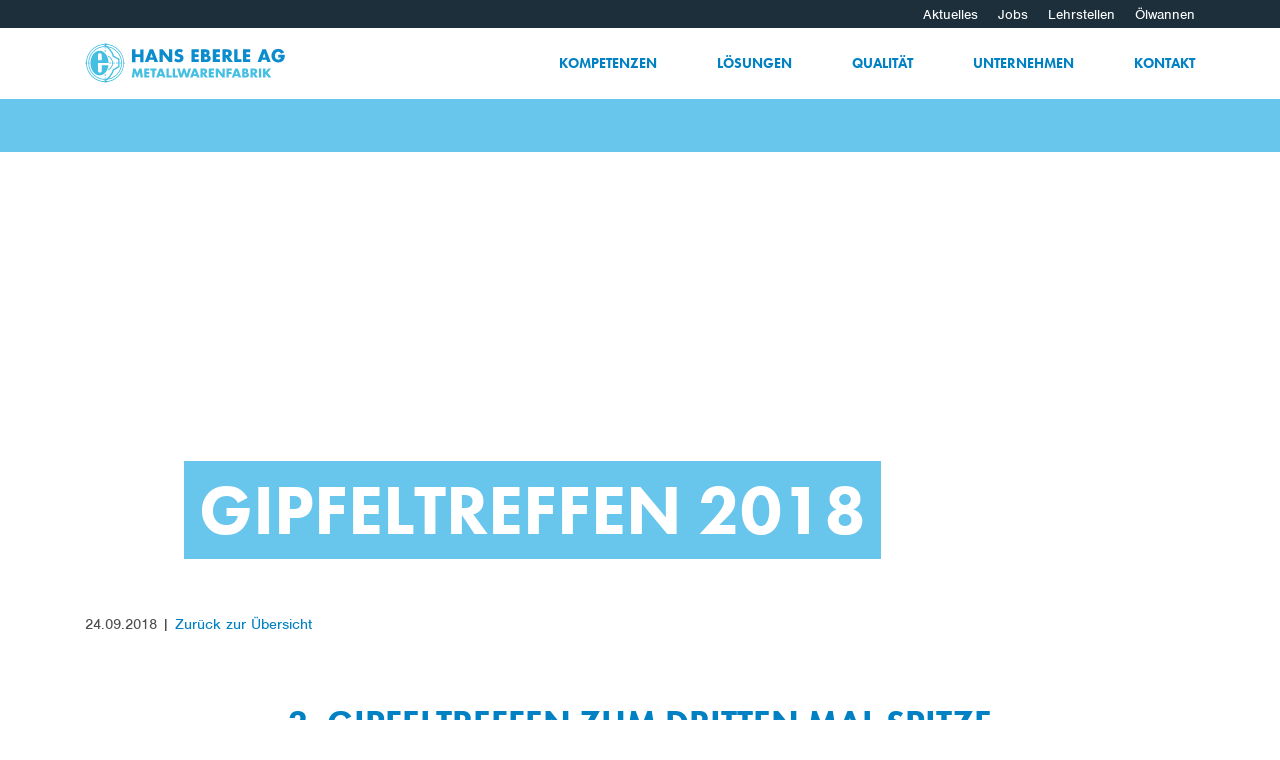

--- FILE ---
content_type: text/html; charset=UTF-8
request_url: https://hans-eberle.ch/news/3-gipfeltreffen-zum-dritten-mal-spitze
body_size: 8255
content:

<!DOCTYPE HTML>
<html lang="de">

<head>
    <meta http-equiv="X-UA-Compatible" content="IE=edge">
    <meta name="viewport" content="width=device-width, initial-scale=1.0">

    <link rel="apple-touch-icon" sizes="180x180" href="/packages/hans_eberle/themes/hanseberle/images/favicon_package/apple-touch-icon.png?v=1">
    <link rel="icon" type="image/png" sizes="32x32" href="/packages/hans_eberle/themes/hanseberle/images/favicon_package/favicon-32x32.png?v=1">
    <link rel="icon" type="image/png" sizes="16x16" href="/packages/hans_eberle/themes/hanseberle/images/favicon_package/favicon-16x16.png?v=1">
    <link rel="manifest" href="/packages/hans_eberle/themes/hanseberle/images/favicon_package/site.webmanifest?v=1">
    <link rel="mask-icon" href="/packages/hans_eberle/themes/hanseberle/images/favicon_package/safari-pinned-tab.svg?v=1" color="#44bfe2">
    <link rel="shortcut icon" href="/packages/hans_eberle/themes/hanseberle/images/favicon_package/favicon.ico?v=1">
    <meta name="msapplication-TileColor" content="#44bfe2">
    <meta name="theme-color" content="#ffffff">
    <meta name="msapplication-config" content="/packages/hans_eberle/themes/hanseberle/images/favicon_package/browserconfig.xml" />

    <link rel="stylesheet" href="https://stackpath.bootstrapcdn.com/bootstrap/4.1.3/css/bootstrap.min.css" integrity="sha384-MCw98/SFnGE8fJT3GXwEOngsV7Zt27NXFoaoApmYm81iuXoPkFOJwJ8ERdknLPMO" crossorigin="anonymous">
        <link href="/application/files/cache/css/hanseberle/main.css?ts=1755699517" rel="stylesheet" type="text/css" media="all">
    <script type="text/javascript">
        window.isEditMode = false;
        window.isLoggedIn = false;
            </script>
    
    
<title>3. Gipfeltreffen zum dritten Mal spitze :: Hans Eberle AG Metallwarenfabrik</title>

<meta http-equiv="content-type" content="text/html; charset=UTF-8"/>
<meta name="description" content="Der im 2016 zum ersten Mal lancierte Kundenevent „Gipfeltreffen“ begeisterte unsere Gäste auch dieses Jahr. Erfahren Sie mehr über den jährlichen Anlass."/>
<meta name="generator" content="Concrete CMS"/>
<meta name="msapplication-TileImage" content="https://hans-eberle.ch/application/files/6217/1584/7196/LehrebyEberle_144.png"/>
<meta name="theme-color" content="rgb(61, 133, 198)"/>
<link rel="apple-touch-icon" href="https://hans-eberle.ch/application/files/9117/1584/7196/LehrebyEberle_57.png"/>
<link rel="canonical" href="https://hans-eberle.ch/news/3-gipfeltreffen-zum-dritten-mal-spitze">
<script type="text/javascript">
    var CCM_DISPATCHER_FILENAME = "/index.php";
    var CCM_CID = 232;
    var CCM_EDIT_MODE = false;
    var CCM_ARRANGE_MODE = false;
    var CCM_IMAGE_PATH = "/concrete/images";
    var CCM_APPLICATION_URL = "https://hans-eberle.ch";
    var CCM_REL = "";
    var CCM_ACTIVE_LOCALE = "de_CH";
    var CCM_USER_REGISTERED = false;
</script>

<script type="text/javascript" src="/packages/lemonbrain_services/js/min/google.min.js?ccm_nocache=54edc56c750701a8858dfa8ee492d93d60823428"></script>
<script type="text/javascript" src="/concrete/js/jquery.js?ccm_nocache=a059b48c579198004a8a9a76848ed04361e37885"></script>
<link href="/application/files/cache/css/82380a2a141dab90cba15c200dd375ad90b6a4ab.css?ccm_nocache=a059b48c579198004a8a9a76848ed04361e37885" rel="stylesheet" type="text/css" media="all" data-source="/packages/lemonbrain_webp/css/min/lemonbrain_webp.min.css?ccm_nocache=272c80cb4c54205c4c18cd92ee190ebbbd66221d /concrete/css/features/navigation/frontend.css?ccm_nocache=a059b48c579198004a8a9a76848ed04361e37885 /concrete/css/features/imagery/frontend.css?ccm_nocache=a059b48c579198004a8a9a76848ed04361e37885 /concrete/css/features/basics/frontend.css?ccm_nocache=a059b48c579198004a8a9a76848ed04361e37885">
            <script>
            window.google.configModule({
                gtmId: "GTM-W65WDR3S"
            })
            window.google.initModule()
        </script>
    </head>

<body id="page232">
    <div id="fb-root"></div>
    <script>
        (function(d, s, id) {
            var js, fjs = d.getElementsByTagName(s)[0];
            if (d.getElementById(id)) return;
            js = d.createElement(s);
            js.id = id;
            js.src = 'https://connect.facebook.net/de_DE/sdk.js#xfbml=1&version=v3.1&appId=2478666192158383&autoLogAppEvents=1';
            fjs.parentNode.insertBefore(js, fjs);
        }(document, 'script', 'facebook-jssdk'));
    </script>
    <div class="ccm-page ccm-page-id-232 page-type-news page-template-news is-view "><header class="">
	<div class="header-container">
		

    
<div class="menu-wrapper sub-nav">
    <div class="menu-container">
        <div class="container">
            <div class="row">
                <div class="col-12">
                    <div class="backdrop">
                        <ul class="nav-main"><li class=""><a href="https://hans-eberle.ch/2/aktuelles" target="_self" class="menu-font ">Aktuelles</a></li><li class=""><a href="https://hans-eberle.ch/2/aktuelles/jobs" target="_self" class="menu-font ">Jobs</a></li><li class=""><a href="https://lehrebyeberle.ch" target="_blank" class="menu-font ">Lehrstellen</a></li><li class=""><a href="https://oelwannen.ch/" target="_blank" class="menu-font ">&Ouml;lwannen</a></li>                            </ul>                    </div>
                </div>
            </div>
        </div>
    </div>
</div>
		<div class="container">
			<div class="row">
				<div class="col-12">
					

    

    
<div class="menu-wrapper top-nav">
    <div class="menu-container">
        <div class="row">
            <div class="col-12 col-md-3">
                <a class="header-logo-link" href="/" title="Startseite" target="_self">
                    <img class="header-logo" src="/packages/hans_eberle/themes/hanseberle/images/logo_hans_eberle.svg" alt="Hans Eberle AG">
                </a>
            </div>
            <div class="col-12 col-md-9">
                <div class="backdrop">
                    <ul class="nav-main"><li class=""><a href="https://hans-eberle.ch/1/kompetenzen" target="_self" class="menu-font ">Kompetenzen</a></li><li class=""><a href="https://hans-eberle.ch/1/loesungen" target="_self" class="menu-font ">L&ouml;sungen</a></li><li class=""><a href="https://hans-eberle.ch/1/qualitaet" target="_self" class="menu-font ">Qualit&auml;t</a></li><li class=""><a href="https://hans-eberle.ch/1/unternehmen" target="_self" class="menu-font ">Unternehmen</a></li><li class=""><a href="https://hans-eberle.ch/2/kontakt" target="_self" class="menu-font ">Kontakt</a></li>                        </ul>                </div>
            </div>
        </div>
    </div>
</div>

					<div class="mobile-nav-container">
						<div class="row">
							<div class="col-8">
								<a class="header-logo-link" href="/" title="Startseite" target="_self">
									<img class="header-logo"
										src="/packages/hans_eberle/themes/hanseberle/images/logo_hans_eberle.svg"
										alt="Hans Eberle AG">
								</a>
							</div>
							<div class="col-4">
								<button class="hamburger">
									<span></span>
									<span>
										Menü									</span>
									<span></span>
								</button>
							</div>
							<div class="col-12">
								<div class="mobile-nav-content">
									

    
<div class="menu-wrapper mobile-main-nav">
    <div class="menu-container">
        <div class="row">
            <div class="col-12">
                                <ul class="treenav">
                                        <li class="lvl-1 has-submenu">
                        <a href="https://hans-eberle.ch/1/kompetenzen" target="_self" class="has-submenu">
                            Kompetenzen                        </a>
                                                                            <span class="menu-toggle"></span>
                        
                                                    <ul class="treenav-sub treenav-sub-lvl-1">
                                                                <li class="lvl-2 has-submenu">
                        <a href="https://hans-eberle.ch/1/kompetenzen/zuschneiden" target="_self" class="has-submenu">
                            Stanzen &amp; Lasern                        </a>
                        
                                                    <ul class="treenav-sub treenav-sub-lvl-2">
                                                                <li class="lvl-3 ">
                        <a href="https://hans-eberle.ch/1/kompetenzen/zuschneiden/cnc-stanzen-lasern" target="_self" class="">
                            CNC-Stanzen &amp; Lasern                        </a>
                        
                                                    </li>
                                                                                            <li class="lvl-3 ">
                        <a href="https://hans-eberle.ch/1/kompetenzen/zuschneiden/laserschneiden" target="_self" class="">
                            Laserschneiden                        </a>
                        
                                                    </li>
                            </ul></li>                                                                <li class="lvl-2 has-submenu">
                        <a href="https://hans-eberle.ch/1/kompetenzen/umformen" target="_self" class="has-submenu">
                            Umformen                        </a>
                        
                                                    <ul class="treenav-sub treenav-sub-lvl-2">
                                                                <li class="lvl-3 ">
                        <a href="https://hans-eberle.ch/1/kompetenzen/umformen/umformen" target="_self" class="">
                            Umformen                        </a>
                        
                                                    </li>
                                                                                            <li class="lvl-3 ">
                        <a href="https://hans-eberle.ch/1/kompetenzen/umformen/metalldruecken" target="_self" class="">
                            Metalldr&uuml;cken                        </a>
                        
                                                    </li>
                                                                                            <li class="lvl-3 ">
                        <a href="https://hans-eberle.ch/1/kompetenzen/umformen/abkanten" target="_self" class="">
                            Abkanten                        </a>
                        
                                                    </li>
                            </ul></li>                                                                <li class="lvl-2 has-submenu">
                        <a href="https://hans-eberle.ch/1/kompetenzen/stanzen" target="_self" class="has-submenu">
                            Stanzen                        </a>
                        
                                                    <ul class="treenav-sub treenav-sub-lvl-2">
                                                                <li class="lvl-3 ">
                        <a href="https://hans-eberle.ch/1/kompetenzen/stanzen/automatstanzen" target="_self" class="">
                            Automatstanzen                        </a>
                        
                                                    </li>
                                                                                            <li class="lvl-3 ">
                        <a href="https://hans-eberle.ch/1/kompetenzen/stanzen/werkzeugbau" target="_self" class="">
                            Werkzeugbau                        </a>
                        
                                                    </li>
                            </ul></li>                                                                <li class="lvl-2 ">
                        <a href="https://hans-eberle.ch/1/kompetenzen/zerspanen" target="_self" class="">
                            Zerspanen                        </a>
                        
                                                    </li>
                                                                                            <li class="lvl-2 has-submenu">
                        <a href="https://hans-eberle.ch/1/kompetenzen/fuegen" target="_self" class="has-submenu">
                            F&uuml;gen                        </a>
                        
                                                    <ul class="treenav-sub treenav-sub-lvl-2">
                                                                <li class="lvl-3 ">
                        <a href="https://hans-eberle.ch/1/kompetenzen/fuegen/schweissen" target="_self" class="">
                            manuelles Schweissen                        </a>
                        
                                                    </li>
                                                                                            <li class="lvl-3 ">
                        <a href="https://hans-eberle.ch/1/kompetenzen/fuegen/laserschweissen" target="_self" class="">
                            Laserschweissen                        </a>
                        
                                                    </li>
                                                                                            <li class="lvl-3 ">
                        <a href="https://hans-eberle.ch/1/kompetenzen/fuegen/kleben-montieren" target="_self" class="">
                            Kleben &amp; Montieren                        </a>
                        
                                                    </li>
                                                                                            <li class="lvl-3 ">
                        <a href="https://hans-eberle.ch/1/kompetenzen/fuegen/einpressen-nieten" target="_self" class="">
                            Einpressen &amp; Nieten                        </a>
                        
                                                    </li>
                            </ul></li>                                                                <li class="lvl-2 has-submenu">
                        <a href="https://hans-eberle.ch/1/kompetenzen/veredeln" target="_self" class="has-submenu">
                            Veredeln                        </a>
                        
                                                    <ul class="treenav-sub treenav-sub-lvl-2">
                                                                <li class="lvl-3 ">
                        <a href="https://hans-eberle.ch/1/kompetenzen/veredeln/druck-beschriftung" target="_self" class="">
                            Siebdruck, Tampondruck, Laserbeschriftung                        </a>
                        
                                                    </li>
                                                                                            <li class="lvl-3 ">
                        <a href="https://hans-eberle.ch/1/kompetenzen/veredeln/beschichten" target="_self" class="">
                            Beschichten                        </a>
                        
                                                    </li>
                                                                                            <li class="lvl-3 ">
                        <a href="https://hans-eberle.ch/1/kompetenzen/veredeln/schleifen-entgraten" target="_self" class="">
                            Schleifen, entgraten, trowalisieren                        </a>
                        
                                                    </li>
                            </ul></li></ul></li>                                                                <li class="lvl-1 has-submenu">
                        <a href="https://hans-eberle.ch/1/loesungen" target="_self" class="has-submenu">
                            L&ouml;sungen                        </a>
                                                                            <span class="menu-toggle"></span>
                        
                                                    <ul class="treenav-sub treenav-sub-lvl-1">
                                                                <li class="lvl-2 ">
                        <a href="https://hans-eberle.ch/1/loesungen/engineering" target="_self" class="">
                            Engineering                        </a>
                        
                                                    </li>
                                                                                            <li class="lvl-2 ">
                        <a href="https://hans-eberle.ch/1/loesungen/prototypenfertigung" target="_self" class="">
                            Prototypenfertigung                        </a>
                        
                                                    </li>
                                                                                            <li class="lvl-2 ">
                        <a href="https://hans-eberle.ch/1/loesungen/werkzeugbau" target="_self" class="">
                            Werkzeugbau                        </a>
                        
                                                    </li>
                                                                                            <li class="lvl-2 ">
                        <a href="https://hans-eberle.ch/1/loesungen/serienfertigung" target="_self" class="">
                            Serienfertigung                        </a>
                        
                                                    </li>
                                                                                            <li class="lvl-2 ">
                        <a href="https://hans-eberle.ch/1/loesungen/baugruppen-montage" target="_self" class="">
                            Baugruppen &amp; Montage                        </a>
                        
                                                    </li>
                                                                                            <li class="lvl-2 ">
                        <a href="https://hans-eberle.ch/1/loesungen/logistik" target="_self" class="">
                            Logistik                        </a>
                        
                                                    </li>
                            </ul></li>                                                                <li class="lvl-1 has-submenu">
                        <a href="https://hans-eberle.ch/1/qualitaet" target="_self" class="has-submenu">
                            Qualit&auml;t                        </a>
                                                                            <span class="menu-toggle"></span>
                        
                                                    <ul class="treenav-sub treenav-sub-lvl-1">
                                                                <li class="lvl-2 ">
                        <a href="https://hans-eberle.ch/1/qualitaet/qualitaetsmanagement" target="_self" class="">
                            Qualit&auml;tsmanagement                        </a>
                        
                                                    </li>
                                                                                            <li class="lvl-2 has-submenu">
                        <a href="https://hans-eberle.ch/1/qualitaet/zertifikate" target="_self" class="has-submenu">
                            Zertifikate                        </a>
                        
                                                    <ul class="treenav-sub treenav-sub-lvl-2">
                                                                <li class="lvl-3 ">
                        <a href="https://hans-eberle.ch/1/qualitaet/zertifikate/schweissnormen" target="_self" class="">
                            Schweissnormen                        </a>
                        
                                                    </li>
                                                                                            <li class="lvl-3 ">
                        <a href="https://hans-eberle.ch/1/qualitaet/zertifikate/qualitaetsmanagementnorm" target="_self" class="">
                            Qualit&auml;tsmanagementnorm                        </a>
                        
                                                    </li>
                                                                                            <li class="lvl-3 ">
                        <a href="https://hans-eberle.ch/1/qualitaet/zertifikate/klimaschutz" target="_self" class="">
                            Klimaschutz                        </a>
                        
                                                    </li>
                            </ul></li>                                                                <li class="lvl-2 ">
                        <a href="https://hans-eberle.ch/1/qualitaet/ausbildung" target="_self" class="">
                            Ausbildung                        </a>
                        
                                                    </li>
                                                                                            <li class="lvl-2 ">
                        <a href="https://hans-eberle.ch/1/qualitaet/lean-management" target="_self" class="">
                            Lean-Management                        </a>
                        
                                                    </li>
                                                                                            <li class="lvl-2 ">
                        <a href="https://hans-eberle.ch/1/qualitaet/umwelt" target="_self" class="">
                            Umwelt                        </a>
                        
                                                    </li>
                            </ul></li>                                                                <li class="lvl-1 has-submenu">
                        <a href="https://hans-eberle.ch/1/unternehmen" target="_self" class="has-submenu">
                            Unternehmen                        </a>
                                                                            <span class="menu-toggle"></span>
                        
                                                    <ul class="treenav-sub treenav-sub-lvl-1">
                                                                <li class="lvl-2 ">
                        <a href="https://hans-eberle.ch/1/unternehmen/visionleitbild" target="_self" class="">
                            Vision/Leitbild                        </a>
                        
                                                    </li>
                                                                                            <li class="lvl-2 ">
                        <a href="https://hans-eberle.ch/1/unternehmen/imagefilm" target="_self" class="">
                            Imagefilm                        </a>
                        
                                                    </li>
                                                                                            <li class="lvl-2 ">
                        <a href="https://hans-eberle.ch/1/unternehmen/geschichte" target="_self" class="">
                            Geschichte                        </a>
                        
                                                    </li>
                                                                                            <li class="lvl-2 ">
                        <a href="https://hans-eberle.ch/1/unternehmen/team" target="_self" class="">
                            Team                        </a>
                        
                                                    </li>
                                                                                            <li class="lvl-2 ">
                        <a href="https://hans-eberle.ch/1/unternehmen/digitalisierung" target="_self" class="">
                            Digitalisierung                        </a>
                        
                                                    </li>
                                                                                            <li class="lvl-2 ">
                        <a href="https://hans-eberle.ch/1/unternehmen/downloads" target="_self" class="">
                            Downloads                        </a>
                        
                                                    </li>
                                                                                            <li class="lvl-2 ">
                        <a href="https://hans-eberle.ch/1/unternehmen/verbaendemedien" target="_self" class="">
                            Verb&auml;nde/Medien                        </a>
                        
                                                    </li>
                            </ul></li>                                                                <li class="lvl-1 ">
                        <a href="https://hans-eberle.ch/2/kontakt" target="_self" class="">
                            Kontakt                        </a>
                        
                                                    </li>
                                                                                        </ul>
                            </div>
        </div>
    </div>
</div>



    
<div class="menu-wrapper mobile-sub-nav">
    <div class="menu-container">
        <div class="row">
            <div class="col-12">
                <div class="backdrop">
                    <ul class="nav-main"><li class=""><a href="https://hans-eberle.ch/2/aktuelles" target="_self" class="menu-font ">Aktuelles</a></li><li class=""><a href="https://hans-eberle.ch/2/aktuelles/jobs" target="_self" class="menu-font ">Jobs</a></li><li class=""><a href="https://lehrebyeberle.ch" target="_blank" class="menu-font ">Lehrstellen</a></li><li class=""><a href="https://oelwannen.ch/" target="_blank" class="menu-font ">&Ouml;lwannen</a></li>                        </ul>                </div>
            </div>
        </div>
    </div>
</div>
																	</div>
							</div>
						</div>
						<script>
							window.addEventListener('DOMContentLoaded', function () {
								window.addEventListener('spaConfigDone', function () {
									window.spa.shell.nav.configModule({
										activeClass: 'active'
									});
								})
								window.addEventListener('spaInitDone', function () {
									window.spa.shell.nav.initModule($('.mobile-nav-container'));
								});
							});
						</script>
					</div>
				</div>
			</div>
		</div>
		

    
<div class="menu-wrapper top-nav-sub-new">
    <div class="menu-container">
        <div class="backdrop">
        </div>
                                    </div>
</div>

	</div>
</header><main class="news-wrapper">
	

    
<div class="header-image-wrapper-wrapper">
  <div id="header-image-wrapper592" class="header-image-wrapper rs_preserve">
    <div class="item-wrapper-wrapper">
      <div class="loader">
        <div class="spinner">
          <div></div>
          <div></div>
          <div></div>
          <div></div>
        </div>
      </div>
      <div id="background-item-output-container" class="background-item-output-container">

      </div>
      <div class="container circle-container">
        <div class="row">
          <div class="col-12 circle-col"></div>
        </div>
      </div>
    </div>
  </div>
  </div>

<script>
	window.addEventListener('DOMContentLoaded', function () {
    window.spa.util.showLoader('initModule', $('#header-image-wrapper592 .loader'));

    window.spa.header_image592 = new window.spa.HeaderImage();
    window.spa.header_image592.configModule({
      loadBackgroundItemUrl: 'https://hans-eberle.ch/HansEberle/HeaderImage/loadBackgroundItems',
      bID: 592,
      loadBackgroundItemToken: '1762446696:e6bc98169c531f9bef8ed4e9503dcfe7',
      loaderClass: 'loader',
      itemPerPage: 500,
      clientCacheMaxAgeMs: 3600000,
      clientCacheNewerThenTimestamp: '1543496372',
      transitionTime: 1000,
      waitToNextTransitionTime: 10000
    });
    window.spa.header_image592.initModule('#header-image-wrapper592');

    window.spa.util.hideLoader('initModule', $('#header-image-wrapper592 .loader'));
  });
</script>

	<div class="main-wrapper">
		<div class="container">
			<div class="row">
				<div class="col-12">
										<p>24.09.2018 | <a href="https://hans-eberle.ch/news" target="_self">Zurück zur Übersicht</a> <div class="fb-like" data-href="https://hans-eberle.ch/news/3-gipfeltreffen-zum-dritten-mal-spitze" data-layout="button" data-action="like" data-size="small" data-show-faces="true" data-share="true"></div></p><br>
					<h1>3. Gipfeltreffen zum dritten Mal spitze</h1>
				</div>
			</div>
		</div>
		

<div class="container"><div class="row"><div class="col-md-12">    <p><span class="lead">Der im 2016 zum ersten Mal lancierte Kundenevent &bdquo;Gipfeltreffen&ldquo; begeisterte unsere G&auml;ste auch dieses Jahr. Erfahren Sie mehr &uuml;ber den j&auml;hrlichen Anlass.</span>Am Donnerstag, 20. September 2018, fand das Gipfeltreffen bereits zum dritten Mal statt. Der Kundenevent mitten in der Glarner Bergwelt wird j&auml;hrlich in einem kleinen Kreis mit wechselnden G&auml;sten durchgef&uuml;hrt.</p>

<p>Der Event begann mit einer kurzen Firmenbesichtigung mit besonderem Blick auf die neusten Maschineninvestitionen. Der Fokus lag dabei auf den neuen M&ouml;glichkeiten, die das 3D-Laserschweissen er&ouml;ffnet, worin sich die Hans Eberle AG als Schweizer Vorzeigebetrieb sehen darf.</p>

<p>Mit der Hans Eberle AG-Gondel der Aeugstenbahn ging es hoch auf 1500 m &uuml;. M., mitten in die Glarner Bergwelt. Beim anschliessenden Ap&eacute;ro versuchten sich die G&auml;ste in verschiedenen Schweizer Br&auml;uchen. Nach den sportlichen und musikalischen Versuchen galt die Aufmerksamkeit dem Glarner Gastreferenten, Herrn Caspar Jenny von der Jenny Fabrics AG. Beim Nachtessen in der Aeugstenh&uuml;tte blieb im Anschluss Zeit f&uuml;r das pers&ouml;nliche Kennenlernen und die Pflege der Netzwerke.</p>

</div></div></div>

<div class="container"><div class="row"><div class="col-md-12">    <div class="row"><div class="col-md-6">

    

</div><div class="col-md-6">

    

</div></div>
</div></div></div>

<div class="container"><div class="row"><div class="col-md-12">    <p>Auch das dritte Gipfeltreffen war ein ganz besonderer Event. Innovativ, exklusiv und zugleich einfach und pers&ouml;nlich! Wir freuen uns bereits auf das vierte Gipfeltreffen im 2019.<br />
&nbsp;</p>

<p><img src="/application/files/7015/4027/9590/csm_Logo_Gipfeltreffen_aeeb56d13c.jpg" alt="csm_Logo_Gipfeltreffen_aeeb56d13c.jpg" width="200" height="120"></p>

</div></div></div>		<div class="container">
			<div class="row">
				<div class="col-12">
					<br>
					<br>
					<a href="https://hans-eberle.ch/news" target="_self">Zurück zur Übersicht</a>
				</div>
			</div>
		</div>
	</div>
	

    

    <div id="footer-image-wrapper129" class="footer-image-wrapper rs_preserve">
  <div class="item-wrapper-wrapper"> 
    <div class="loader">
      <div class="spinner">
        <div></div>
        <div></div>
        <div></div>
        <div></div>
      </div>
    </div>
    <div id="item-output-container" class="item-output-container">

    </div>
  </div>
</div>

<script>    
	window.addEventListener('DOMContentLoaded', function () {
    window.spa.util.showLoader('initModule', $('#footer-image-wrapper129 .loader'));

    window.spa.footer_image129 = new window.spa.FooterImage();
    window.spa.footer_image129.configModule({
      loadItemUrl: 'https://hans-eberle.ch/HansEberle/FooterImage/loadItems',
      bID: 129,
      loadItemToken: '1762446696:9af567a51f0960952d63b1d2e61c7f2b',
      loaderClass: 'loader',
      itemPerPage: 500,
      clientCacheMaxAgeMs: 3600000,
      clientCacheNewerThenTimestamp: '1539871231',
      transitionTime: 1000,
      waitToNextTransitionTime: 10000
    });
    window.spa.footer_image129.initModule('#footer-image-wrapper129');

    window.spa.util.hideLoader('initModule', $('#footer-image-wrapper129 .loader'));
  });
</script>


</main>

<footer>
	<div class="footer-inner-top">
		<div class="container">
			<div class="row">
				<div class="col-6 col-md-4 col-xl-2 col-content">
					

    
<div class="menu-wrapper footer-nav">
    <div class="menu-container">
        <div class="backdrop">
        </div>
                    <div class="row">
                <div class="col-12">
                    <a href="/1/kompetenzen" target="_self"><div class="parent-title">Kompetenzen</div></a>
                    <ul class="nav-main"><li class=""><a href="https://hans-eberle.ch/1/kompetenzen/zuschneiden" target="_self" class="menu-font ">Stanzen &amp; Lasern</a></li><li class=""><a href="https://hans-eberle.ch/1/kompetenzen/umformen" target="_self" class="menu-font ">Umformen</a></li><li class=""><a href="https://hans-eberle.ch/1/kompetenzen/stanzen" target="_self" class="menu-font ">Stanzen</a></li><li class=""><a href="https://hans-eberle.ch/1/kompetenzen/zerspanen" target="_self" class="menu-font ">Zerspanen</a></li><li class=""><a href="https://hans-eberle.ch/1/kompetenzen/fuegen" target="_self" class="menu-font ">F&uuml;gen</a></li><li class=""><a href="https://hans-eberle.ch/1/kompetenzen/veredeln" target="_self" class="menu-font ">Veredeln</a></li>                    </ul>                </div>
            </div>
                </div>
</div>
				</div>
				<div class="col-6 col-md-4 col-xl-2 col-content">
					

    
<div class="menu-wrapper footer-nav">
    <div class="menu-container">
        <div class="backdrop">
        </div>
                    <div class="row">
                <div class="col-12">
                    <a href="/1/loesungen" target="_self"><div class="parent-title">Lösungen</div></a>
                    <ul class="nav-main"><li class=""><a href="https://hans-eberle.ch/1/loesungen/engineering" target="_self" class="menu-font ">Engineering</a></li><li class=""><a href="https://hans-eberle.ch/1/loesungen/prototypenfertigung" target="_self" class="menu-font ">Prototypenfertigung</a></li><li class=""><a href="https://hans-eberle.ch/1/loesungen/werkzeugbau" target="_self" class="menu-font ">Werkzeugbau</a></li><li class=""><a href="https://hans-eberle.ch/1/loesungen/serienfertigung" target="_self" class="menu-font ">Serienfertigung</a></li><li class=""><a href="https://hans-eberle.ch/1/loesungen/baugruppen-montage" target="_self" class="menu-font ">Baugruppen &amp; Montage</a></li><li class=""><a href="https://hans-eberle.ch/1/loesungen/logistik" target="_self" class="menu-font ">Logistik</a></li>                    </ul>                </div>
            </div>
                </div>
</div>
				</div>
				<div class="col-6 col-md-4 col-xl-2 col-content">
					

    
<div class="menu-wrapper footer-nav">
    <div class="menu-container">
        <div class="backdrop">
        </div>
                    <div class="row">
                <div class="col-12">
                    <a href="/1/qualitaet" target="_self"><div class="parent-title">Qualität</div></a>
                    <ul class="nav-main"><li class=""><a href="https://hans-eberle.ch/1/qualitaet/qualitaetsmanagement" target="_self" class="menu-font ">Qualit&auml;tsmanagement</a></li><li class=""><a href="https://hans-eberle.ch/1/qualitaet/zertifikate" target="_self" class="menu-font ">Zertifikate</a></li><li class=""><a href="https://hans-eberle.ch/1/qualitaet/ausbildung" target="_self" class="menu-font ">Ausbildung</a></li><li class=""><a href="https://hans-eberle.ch/1/qualitaet/lean-management" target="_self" class="menu-font ">Lean-Management</a></li><li class=""><a href="https://hans-eberle.ch/1/qualitaet/umwelt" target="_self" class="menu-font ">Umwelt</a></li>                    </ul>                </div>
            </div>
                </div>
</div>
				</div>
				<div class="col-6 col-md-4 col-xl-2 col-content">
					

    
<div class="menu-wrapper footer-nav">
    <div class="menu-container">
        <div class="backdrop">
        </div>
                    <div class="row">
                <div class="col-12">
                    <a href="/1/unternehmen" target="_self"><div class="parent-title">Unternehmen</div></a>
                    <ul class="nav-main"><li class=""><a href="https://hans-eberle.ch/1/unternehmen/visionleitbild" target="_self" class="menu-font ">Vision/Leitbild</a></li><li class=""><a href="https://hans-eberle.ch/1/unternehmen/imagefilm" target="_self" class="menu-font ">Imagefilm</a></li><li class=""><a href="https://hans-eberle.ch/1/unternehmen/geschichte" target="_self" class="menu-font ">Geschichte</a></li><li class=""><a href="https://hans-eberle.ch/1/unternehmen/team" target="_self" class="menu-font ">Team</a></li><li class=""><a href="https://hans-eberle.ch/1/unternehmen/digitalisierung" target="_self" class="menu-font ">Digitalisierung</a></li><li class=""><a href="https://hans-eberle.ch/1/unternehmen/downloads" target="_self" class="menu-font ">Downloads</a></li><li class=""><a href="https://hans-eberle.ch/1/unternehmen/verbaendemedien" target="_self" class="menu-font ">Verb&auml;nde/Medien</a></li>                    </ul>                </div>
            </div>
                </div>
</div>
				</div>
				<div class="col-6 col-md-4 col-xl-2 col-content">
					

    
<div class="menu-wrapper footer-nav">
    <div class="menu-container">
        <div class="backdrop">
        </div>
                    <div class="row">
                <div class="col-12">
                    <ul class="nav-main"><li class=""><a href="https://hans-eberle.ch/2/aktuelles" target="_self" class="menu-font "><div class="parent-title">Aktuelles</div></a></li><li class=""><a href="https://hans-eberle.ch/2/aktuelles/jobs" target="_self" class="menu-font "><div class="parent-title">Jobs</div></a></li><li class=""><a href="https://lehrebyeberle.ch" target="_blank" class="menu-font "><div class="parent-title">Lehrstellen</div></a></li><li class=""><a href="https://oelwannen.ch/" target="_blank" class="menu-font "><div class="parent-title">&Ouml;lwannen</div></a></li>                    </ul>                </div>
            </div>
                </div>
</div>
				</div>
				<div class="col-6 col-md-4 col-xl-2 address-container col-content">
					

    
<div class="footer-contact-container">
	<div class="row">
		<div class="col-12">
			<a href="/2/kontakt" target="_self">
				<div class="address-title">Adresse</div>
			</a>
			<div class="name-container containers">
				<nobr>
					<i class="icon icon-hanseberle-k"></i>
					<span class="content-wrapper">
						<p><a href="https://www.google.com/maps/dir//Hans+Eberle+AG,+Untere+Allmeind+7,+8755+Ennenda/@47.0371996,9.0720476,17z/data=!4m15!1m6!3m5!1s0x47852c4c5a6b4b13:0x71de0f3e7211155d!2sHans+Eberle+AG!8m2!3d47.0371996!4d9.0742363!4m7!1m0!1m5!1m1!1s0x47852c4c5a6b4b13:0x71de0f3e7211155d!2m2!1d9.0742363!2d47.0371996?hl=en" target="_blank">Hans Eberle AG<br />
Metallwarenfabrik</a></p>
					</span>
				</nobr>
			</div>
			<div class="address-container containers">
				<nobr>
					<i class="icon icon-maps-k"></i>
					<div class="content-wrapper">
						<p><a href="https://www.google.com/maps/dir//Hans+Eberle+AG,+Untere+Allmeind+7,+8755+Ennenda/@47.0371996,9.0720476,17z/data=!4m15!1m6!3m5!1s0x47852c4c5a6b4b13:0x71de0f3e7211155d!2sHans+Eberle+AG!8m2!3d47.0371996!4d9.0742363!4m7!1m0!1m5!1m1!1s0x47852c4c5a6b4b13:0x71de0f3e7211155d!2m2!1d9.0742363!2d47.0371996?hl=en" target="_blank">Untere Allmeind 7<br />
CH-8755 Ennenda/GL</a></p>
					</div>
				</nobr>
			</div>
			<div class="phone-container containers">
				<nobr>
					<i class="icon icon-tel-k"></i>
					<div class="content-wrapper tel">
						<p><a href="tel:0041556452626">T +41 55 645 26 26</a></p>
					</div>
				</nobr>
			</div>
			<div class="email-container containers">
				<nobr>
					<i class="icon icon-mail-k"></i>
					<div class="content-wrapper">
						<a href="" class="mail-4f56384b951909a43a" title="" target="_blank" rel="noopener noreferrer"></a><script>window.addEventListener("load", function() {window.spa.util.mailAddr.helper('["2@?E02Eo70?D^414C;4_27","4f56384b951909a43a",null,"","","",""]');});</script>					</div>
				</nobr>
			</div>
			<div class="newsletter-container containers">
				<nobr>
					<i class="icon icon-newsletter-k"></i>
					<div class="content-wrapper tel">
						<a href="/2/kontakt"
							title="Hans Eberle Kontaktformular" alt="Hans Eberle Kontaktformular"
							target="_blank" class="newsletter-wrapper">Kontaktformular</a>
					</div>
				</nobr>
			</div>
		</div>
	</div>
</div>
				</div>
			</div>
		</div>
	</div>

	
<div class="footer-inner-bottom">
	<div class="container">
		<div class="row">
			<div class="col-12 col-md-7 copyright-col">
				<span class="small">&#169; Copyright
					2025. Hans Eberle AG. Alle Rechte vorbehalten. In Zusammenarbeit mit <a
						href="https://lemonbrain.ch" target="_blank" title="lemonbrain" class="small">lemonbrain</a>
				</span>
			</div>
			<div class="col-12 col-md-5 sm-col">
				<a href="/impressum" target="_self"
					class="menu-font impressum-link small">Impressum</a>

				
					<a href="/application/files/8617/4340/3109/HEAG__Datenschutzerklaerung.pdf" target="_blank"
						class="menu-font cookies-link small">Datenschutzerklärung</a>
				
				<span class="social-icons">
					<a href="https://www.facebook.com/hanseberleagmetallwarenfabrik" title="Hans Eberle Facebook"
						alt="Hans Eberle Facebook" target="_blank" class="facebook-wrapper"><i
							class="icon icon-facebook-k"></i></a>
					<a href="https://www.instagram.com/hanseberleag" title="Hans Eberle Instagram"
						alt="Hans Eberle Instagram" target="_blank" class="Instagram-wrapper"><i
							class="icon icon-instagram-k"></i></a>
					<a href="https://www.youtube.com/channel/UCQVlucLbcufJZry1XX1EEsA" title="Hans Eberle Youtube"
						alt="Hans Eberle youtube" target="_blank" class="youtube-wrapper"><i
							class="icon icon-youtube-k"></i></a>
				</span>
			</div>
		</div>
	</div>
</div>
	<div class="">
		

        <div id="accept-cookies-wrapper-2880" class="accept-cookies-wrapper">
        <div class="backdrop"></div>
        <div class="hint" style="display:none">
            <div class="text-container">
                                    <h2>Verwendung von Cookies</h2>
                                                    Wir verwenden Cookies zur Unterstützung der Benutzerfreundlichkeit, um die Website optimal gestalten und fortlaufend verbessern zu können und um Inhalte sowie Anzeigen zu personalisieren. Wenn Sie auf dieser Website bleiben, erklären Sie sich mit der Verwendung der Cookies einverstanden. Weitere Informationen sowie die Möglichkeit zur Anpassung der Privatsphäre-Einstellung finden Sie unter                     <p>
                        Sie können die Cookies über <a class="settings" href="javascript:void(0);" target="_self">Einstellungen</a> anpassen.
                    </p>
                                <button class="quick-accept-button">Hinweis schliessen</button>
            </div>
        </div>
        <div class="popup" style="display: none;">
            <div class="text-container">
                                    <h3>Einstellung</h3>

<p>Wir verwenden Cookies zur Unterst&uuml;tzung der Benutzerfreundlichkeit, um die Website optimal gestalten und fortlaufend verbessern zu k&ouml;nnen und um Inhalte sowie Anzeigen zu personalisieren. Mit den folgenden Optionen k&ouml;nnen Sie entscheiden, welche Cookies verwendet werden. Weitere Informationen zur Verwendung von Cookies finden Sie unter <a href="impressum" target="_blank">&laquo;Datenschutzerkl&auml;rung&raquo;</a>.</p>
                                                    <ul>
                                                    <li>

                                                                                                    
                                <input class="form-check-input form-element" type="checkbox" name="google_cookies" id="google_cookies" value="google_cookies" checked="checked">
                                <label class="form-check-label" for="google_cookies">
                                                                            <b>Analytische Cookies</b>
                                                                    </label>
                                                                    <p>Bei diesen Cookies werden anonymisierte Nutzungsdaten f&uuml;r statistische und analytische Zwecke erhoben und ausgewertet um die Website und ihre Inhalte kontinuierlich zu verbessern. Wir k&ouml;nnen aber auch feststellen, ob Sie von einer Website eines Drittanbieters zu uns gekommen sind.</p>
                                                            </li>
                                            </ul>
                            </div>
            <div class="buttons">
                <a class="half header-button save" href="javascript:void(0);">Speichern</a>
                <a class="half header-button cancel" href="javascript:void(0);">Abbrechen</a>
            </div>
        </div>
    </div>



    <script>
        window.addEventListener('spaConfigDone', function() {
            if (window.spa && window.spa.AcceptCookies) {
                window.spa.AcceptCookiesInstance2880 = new window.spa.AcceptCookies();
                window.spa.AcceptCookiesInstance2880.configModule({
                    quickAcceptButtonSelector: ".quick-accept-button"
                });
            }
        });
        window.addEventListener('spaInitDone', function() {
            if (window.spa && window.spa.AcceptCookies) {
                window.spa.AcceptCookiesInstance2880.initModule(document.getElementById('accept-cookies-wrapper-2880'));
            }
        });
    </script>

	</div>
</footer>

<!--<script crossorigin src="https://unpkg.com/react@16/umd/react.development.js"></script>
<script crossorigin src="https://unpkg.com/react-dom@16/umd/react-dom.development.js"></script>-->
<!--<script crossorigin src="https://unpkg.com/react@16/umd/react.production.min.js"></script>
<script crossorigin src="https://unpkg.com/react-dom@16/umd/react-dom.production.min.js"></script>-->
<!--<script src="https://cdnjs.cloudflare.com/ajax/libs/popper.js/1.14.3/umd/popper.min.js" integrity="sha384-ZMP7rVo3mIykV+2+9J3UJ46jBk0WLaUAdn689aCwoqbBJiSnjAK/l8WvCWPIPm49" crossorigin="anonymous"></script>
	<script src="https://stackpath.bootstrapcdn.com/bootstrap/4.1.3/js/bootstrap.min.js" integrity="sha384-ChfqqxuZUCnJSK3+MXmPNIyE6ZbWh2IMqE241rYiqJxyMiZ6OW/JmZQ5stwEULTy" crossorigin="anonymous"></script>-->

<script type="text/javascript" src="/application/files/cache/js/6bd1b2b453759b2c7f33e117e2224ca4a50beb45.js?ccm_nocache=a059b48c579198004a8a9a76848ed04361e37885" data-source="/packages/hans_eberle/js/react.production.16.7.0.min.js?ccm_nocache=f624c0845d3047bf048a5e0c3d25670a56b4982d /packages/hans_eberle/js/react-dom.production.16.7.0.min.js?ccm_nocache=f624c0845d3047bf048a5e0c3d25670a56b4982d /packages/lemonbrain_services/js/min/retinajs.min.js?ccm_nocache=54edc56c750701a8858dfa8ee492d93d60823428 /packages/lemonbrain_services/js/min/jquery.uriAnchor-1.1.3.min.js?ccm_nocache=54edc56c750701a8858dfa8ee492d93d60823428 /packages/lemonbrain_services/js/min/taffy.min.js?ccm_nocache=54edc56c750701a8858dfa8ee492d93d60823428 /packages/hans_eberle/js/spa.min.js?ccm_nocache=f624c0845d3047bf048a5e0c3d25670a56b4982d /packages/hans_eberle/js/spa.shell.min.js?ccm_nocache=f624c0845d3047bf048a5e0c3d25670a56b4982d /packages/hans_eberle/js/spa.shell.nav.min.js?ccm_nocache=f624c0845d3047bf048a5e0c3d25670a56b4982d /packages/hans_eberle/js/spa.shell.page_list.min.js?ccm_nocache=f624c0845d3047bf048a5e0c3d25670a56b4982d /packages/hans_eberle/js/spa.util.min.js?ccm_nocache=f624c0845d3047bf048a5e0c3d25670a56b4982d /packages/lemonbrain_services/js/min/spa.util.mailAddr.min.js?ccm_nocache=54edc56c750701a8858dfa8ee492d93d60823428 /packages/hans_eberle/js/spa.util.uriAnchor.min.js?ccm_nocache=f624c0845d3047bf048a5e0c3d25670a56b4982d /packages/hans_eberle/js/spa.util.cache.min.js?ccm_nocache=f624c0845d3047bf048a5e0c3d25670a56b4982d /packages/hans_eberle/js/spa.util.functionQueue.min.js?ccm_nocache=f624c0845d3047bf048a5e0c3d25670a56b4982d /packages/hans_eberle/js/spa.shell.contact_badge.min.js?ccm_nocache=f624c0845d3047bf048a5e0c3d25670a56b4982d /concrete/js/features/navigation/frontend.js?ccm_nocache=a059b48c579198004a8a9a76848ed04361e37885 /packages/hans_eberle/blocks/autonav/templates/mobilemain_new/view.js?ccm_nocache=a059b48c579198004a8a9a76848ed04361e37885 /packages/hans_eberle/blocks/header_image/js/spa.HeaderImage.min.js?ccm_nocache=a059b48c579198004a8a9a76848ed04361e37885 /concrete/js/features/imagery/frontend.js?ccm_nocache=a059b48c579198004a8a9a76848ed04361e37885 /packages/hans_eberle/blocks/footer_image/js/spa.FooterImage.min.js?ccm_nocache=a059b48c579198004a8a9a76848ed04361e37885"></script>
<script>
	window.addEventListener('DOMContentLoaded', function () {
		window.spa.configModule();
		window.spa.initModule();
	});
</script>
</div><!-- page wrapper -->

</body>

</html>

--- FILE ---
content_type: text/html; charset=UTF-8
request_url: https://hans-eberle.ch/HansEberle/HeaderImage/loadBackgroundItems
body_size: 43
content:
[{"itemID":211,"bID":592,"alt":"3. Gipfeltreffen zum dritten Mal spitze","title":"Gipfeltreffen 2018","subtitle":"","fID":270,"pictureHtml":"","uniqID":"5bcecc5d2ee3f","orderPosition":1,"loadedAt":1762446697}]

--- FILE ---
content_type: text/html; charset=UTF-8
request_url: https://hans-eberle.ch/HansEberle/FooterImage/loadItems
body_size: 463
content:
[{"itemID":3,"bID":129,"alt":"Schweizer Pr\u00e4zision","title":"Schweizer","subtitle":"Pr\u00e4zision","text":"Finden Sie die passende Dienstleistung.","linkText":"Mehr dazu","linkUrl":"https:\/\/hans-eberle.ch\/1\/kompetenzen","linkTarget":"_self","fID":14,"pictureHtml":"<div class=\"lb-img-wrapper  height100p\" >\n    <picture><source media=\"(orientation: landscape)\" type=\"image\/webp\" srcset=\"https:\/\/hans-eberle.ch\/application\/files\/thumbnails\/webp_small\/9116\/2011\/2964\/schweizer_praezision_hanseberle3_1.webp 300w,https:\/\/hans-eberle.ch\/application\/files\/thumbnails\/webp_small_2x\/9116\/2011\/2964\/schweizer_praezision_hanseberle3_1.webp 600w,https:\/\/hans-eberle.ch\/application\/files\/thumbnails\/webp_medium\/9116\/2011\/2964\/schweizer_praezision_hanseberle3_1.webp 1200w,https:\/\/hans-eberle.ch\/application\/files\/thumbnails\/webp_medium_2x\/9116\/2011\/2964\/schweizer_praezision_hanseberle3_1.webp 2400w,https:\/\/hans-eberle.ch\/application\/files\/thumbnails\/webp_large\/9116\/2011\/2964\/schweizer_praezision_hanseberle3_1.webp 1800w\" sizes=\"100vw\"><source media=\"(orientation: landscape)\" type=\"image\/jpg\" srcset=\"https:\/\/hans-eberle.ch\/application\/files\/thumbnails\/webp_small\/9116\/2011\/2964\/schweizer_praezision_hanseberle3_1.jpg 300w,https:\/\/hans-eberle.ch\/application\/files\/thumbnails\/webp_small_2x\/9116\/2011\/2964\/schweizer_praezision_hanseberle3_1.jpg 600w,https:\/\/hans-eberle.ch\/application\/files\/thumbnails\/webp_medium\/9116\/2011\/2964\/schweizer_praezision_hanseberle3_1.jpg 1200w,https:\/\/hans-eberle.ch\/application\/files\/thumbnails\/webp_medium_2x\/9116\/2011\/2964\/schweizer_praezision_hanseberle3_1.jpg 2400w,https:\/\/hans-eberle.ch\/application\/files\/thumbnails\/webp_large\/9116\/2011\/2964\/schweizer_praezision_hanseberle3_1.jpg 1800w,https:\/\/hans-eberle.ch\/application\/files\/9116\/2011\/2964\/schweizer_praezision_hanseberle3_1.jpg 3600w\" sizes=\"100vw\"><source media=\"(orientation: portrait)\" type=\"image\/webp\" srcset=\"https:\/\/hans-eberle.ch\/application\/files\/thumbnails\/webp_small\/9116\/2011\/2964\/schweizer_praezision_hanseberle3_1.webp 300w,https:\/\/hans-eberle.ch\/application\/files\/thumbnails\/webp_small_2x\/9116\/2011\/2964\/schweizer_praezision_hanseberle3_1.webp 600w,https:\/\/hans-eberle.ch\/application\/files\/thumbnails\/webp_medium\/9116\/2011\/2964\/schweizer_praezision_hanseberle3_1.webp 1200w,https:\/\/hans-eberle.ch\/application\/files\/thumbnails\/webp_medium_2x\/9116\/2011\/2964\/schweizer_praezision_hanseberle3_1.webp 2400w,https:\/\/hans-eberle.ch\/application\/files\/thumbnails\/webp_large\/9116\/2011\/2964\/schweizer_praezision_hanseberle3_1.webp 1800w\" sizes=\"400vw\"><source media=\"(orientation: portrait)\" type=\"image\/jpg\" srcset=\"https:\/\/hans-eberle.ch\/application\/files\/thumbnails\/webp_small\/9116\/2011\/2964\/schweizer_praezision_hanseberle3_1.jpg 300w,https:\/\/hans-eberle.ch\/application\/files\/thumbnails\/webp_small_2x\/9116\/2011\/2964\/schweizer_praezision_hanseberle3_1.jpg 600w,https:\/\/hans-eberle.ch\/application\/files\/thumbnails\/webp_medium\/9116\/2011\/2964\/schweizer_praezision_hanseberle3_1.jpg 1200w,https:\/\/hans-eberle.ch\/application\/files\/thumbnails\/webp_medium_2x\/9116\/2011\/2964\/schweizer_praezision_hanseberle3_1.jpg 2400w,https:\/\/hans-eberle.ch\/application\/files\/thumbnails\/webp_large\/9116\/2011\/2964\/schweizer_praezision_hanseberle3_1.jpg 1800w,https:\/\/hans-eberle.ch\/application\/files\/9116\/2011\/2964\/schweizer_praezision_hanseberle3_1.jpg 3600w\" sizes=\"400vw\">\n        <img    src=\"https:\/\/hans-eberle.ch\/application\/files\/9116\/2011\/2964\/schweizer_praezision_hanseberle3_1.jpg\" alt=\"\"  class=\"lb-object-fit-cover lb-object-fit\">\n    <\/picture>\n    <\/div>\n    ","uniqID":"5bc883c6b01d1","orderPosition":4,"loadedAt":1762446697}]

--- FILE ---
content_type: text/css
request_url: https://hans-eberle.ch/application/files/cache/css/hanseberle/main.css?ts=1755699517
body_size: 9749
content:
@import url("https://use.typekit.net/law3pfx.css");@font-face{font-family:"untitled-font-26";src:url("/packages/hans_eberle/themes/hanseberle/css/build/fonts/webfonts/own/untitled-font-26.eot");src:url("/packages/hans_eberle/themes/hanseberle/css/build/fonts/webfonts/own/untitled-font-26.eot?#iefix") format("embedded-opentype"),url("/packages/hans_eberle/themes/hanseberle/css/build/fonts/webfonts/own/untitled-font-26.woff") format("woff"),url("/packages/hans_eberle/themes/hanseberle/css/build/fonts/webfonts/own/untitled-font-26.ttf") format("truetype"),url("/packages/hans_eberle/themes/hanseberle/css/build/fonts/webfonts/own/untitled-font-26.svg#untitled-font-26") format("svg");font-weight:normal;font-style:normal}html{min-height:100%;background:#fff}html,body{padding:0;margin:0;font-family:"nimbus-sans",sans-serif;color:#4d4d4d;font-weight:400;font-size:15px;margin-top:0;margin-bottom:0;line-height:1.2;-webkit-font-smoothing:antialiased;-moz-osx-font-smoothing:grayscale;font-smoothing:antialiased;-webkit-text-size-adjust:100%;-ms-text-size-adjust:100%;-moz-text-size-adjust:100%;text-size-adjust:100%}@media (max-width:767.98px){html,body{font-size:12px}}body{overflow:auto !important}img{max-width:100%;height:auto}div.redactor-editor{min-height:250px}hr{margin-top:7.5px;margin-bottom:7.5px;border:0;border-top:1px solid #4d4d4d}#ccm-panel-dashboard .nav>li{width:100%}#fancybox-wrap,#fancybox-wrap *{-webkit-box-sizing:content-box;-moz-box-sizing:content-box;box-sizing:content-box}#ccm-theme-grid-edit-mode-row-wrapper{display:-ms-flexbox;display:flex;-ms-flex-wrap:wrap;flex-wrap:wrap;margin-left:-15px;margin-right:-15px}#ccm-layouts-edit-mode .row{display:block;-ms-flex-wrap:nowrap;flex-wrap:nowrap;margin-left:0;margin-right:0}.cke_contents table[border="1"] tbody tr td,.cke_contents table[border="1"] thead tr td,.cke_contents table[border="1"] tbody tr th,.cke_contents table[border="1"] thead tr th{border:1px solid #000}table.cke_show_border tbody tr td,table.cke_show_border thead tr td,table.cke_show_border tbody tr th,table.cke_show_border thead tr th{border:1px dotted #000 !important}.fb-like{min-height:20px}.spinner div{width:10px;height:10px;position:absolute;left:0px;bottom:0;background-color:#0081c3;border-radius:50%;animation:move 4s infinite cubic-bezier(.2, .64, .8100000000000001, .23)}.spinner div:nth-child(2){animation-delay:150ms}.spinner div:nth-child(3){animation-delay:300ms}.spinner div:nth-child(4){animation-delay:450ms}@keyframes move{0%{left:0%}75%{left:100%}100%{left:100%}}[data-icon]:before{font-family:"untitled-font-26" !important;content:attr(data-icon);font-style:normal !important;font-weight:normal !important;font-variant:normal !important;text-transform:none !important;speak:none;line-height:1;-webkit-font-smoothing:antialiased;-moz-osx-font-smoothing:grayscale}[class^="icon-"]:before,[class*=" icon-"]:before{font-family:"untitled-font-26" !important;font-style:normal !important;font-weight:normal !important;font-variant:normal !important;text-transform:none !important;speak:none;line-height:1;-webkit-font-smoothing:antialiased;-moz-osx-font-smoothing:grayscale}.icon-1:before{content:"\61"}.icon-2:before{content:"\62"}.icon-3:before{content:"\63"}.icon-4:before{content:"\64"}.icon-5:before{content:"\65"}.icon-6:before{content:"\66"}.icon-7:before{content:"\67"}.icon-8:before{content:"\68"}.icon-9:before{content:"\69"}.icon-bewerben:before{content:"\6a"}.icon-bewerben-k:before{content:"\6b"}.icon-facebook:before{content:"\6c"}.icon-facebook-k:before{content:"\6d"}.icon-frage-k:before{content:"\6e"}.icon-freistelle-k:before{content:"\6f"}.icon-hanseberle:before{content:"\70"}.icon-hanseberle-k:before{content:"\71"}.icon-instagram:before{content:"\72"}.icon-instagram-k:before{content:"\73"}.icon-lehrling:before{content:"\74"}.icon-lehrstelle2-k:before{content:"\75"}.icon-lehrstelle-k:before{content:"\76"}.icon-links:before{content:"\77"}.icon-links-k:before{content:"\78"}.icon-links-pfeil:before{content:"\79"}.icon-links-pfeil-k:before{content:"\7a"}.icon-mail:before{content:"\41"}.icon-mail-k:before{content:"\42"}.icon-maps:before{content:"\43"}.icon-maps-k:before{content:"\44"}.icon-news:before{content:"\45"}.icon-news-k:before{content:"\46"}.icon-newsletter-k:before{content:"\47"}.icon-oben:before{content:"\48"}.icon-oben-k:before{content:"\49"}.icon-oben-pfeil:before{content:"\4a"}.icon-oben-pfeil-k:before{content:"\4b"}.icon-play-k:before{content:"\4c"}.icon-rechts:before{content:"\4d"}.icon-rechts-k:before{content:"\4e"}.icon-rechts-pfeil:before{content:"\4f"}.icon-rechts-pfeil-k:before{content:"\50"}.icon-statement-k:before{content:"\51"}.icon-stelle-suchen-k:before{content:"\52"}.icon-tel:before{content:"\53"}.icon-tel-k:before{content:"\54"}.icon-unten:before{content:"\55"}.icon-unten-k:before{content:"\56"}.icon-unten-pfeil:before{content:"\57"}.icon-unten-pfeil-k:before{content:"\58"}.icon-youtube2-k:before{content:"\59"}.icon-youtube-k:before{content:"\5a"}.ccm-page header h1,.ccm-page main h1,.ccm-page footer h1,.ccm-page header .h1-style,.ccm-page main .h1-style,.ccm-page footer .h1-style{font-family:'futura-pt',sans-serif;color:#0081c3;font-weight:700;font-size:2.33rem;margin-bottom:30px;text-align:center;text-transform:uppercase}.ccm-page header h1::after,.ccm-page main h1::after,.ccm-page footer h1::after,.ccm-page header .h1-style::after,.ccm-page main .h1-style::after,.ccm-page footer .h1-style::after{display:block;content:'';width:350px;border-bottom:2px #afafaf solid;margin:30px auto;margin-bottom:30px}@media (max-width:767.98px){.ccm-page header h1::after,.ccm-page main h1::after,.ccm-page footer h1::after,.ccm-page header .h1-style::after,.ccm-page main .h1-style::after,.ccm-page footer .h1-style::after{width:220px;margin:15px auto;margin-bottom:15px}}.ccm-page header h2,.ccm-page main h2,.ccm-page footer h2,.ccm-page header .h2-style,.ccm-page main .h2-style,.ccm-page footer .h2-style{font-family:'futura-pt',sans-serif;color:#0081c3;font-weight:700;font-size:1.6rem;margin-top:30px;margin-bottom:15px;text-align:left;text-transform:uppercase}.ccm-page header h3,.ccm-page main h3,.ccm-page footer h3,.ccm-page header .h3-style,.ccm-page main .h3-style,.ccm-page footer .h3-style{font-family:'futura-pt',sans-serif;color:#0081c3;font-weight:700;font-size:1.2rem;margin-bottom:15px;text-transform:uppercase}.ccm-page header h4,.ccm-page main h4,.ccm-page footer h4,.ccm-page header .h4-style,.ccm-page main .h4-style,.ccm-page footer .h4-style{font-family:'futura-pt',sans-serif;color:#0081c3;font-weight:700;font-size:1rem;margin-bottom:0;line-height:1.3;text-transform:uppercase}.ccm-page header h5,.ccm-page main h5,.ccm-page footer h5,.ccm-page header .h5-style,.ccm-page main .h5-style,.ccm-page footer .h5-style{font-family:'futura-pt',sans-serif;color:#0081c3;font-weight:400;font-size:1rem;margin-bottom:0;line-height:1.3;text-transform:uppercase}.ccm-page header p,.ccm-page main p,.ccm-page footer p,.ccm-page header address,.ccm-page main address,.ccm-page footer address,.ccm-page header label,.ccm-page main label,.ccm-page footer label,.ccm-page header blockquote,.ccm-page main blockquote,.ccm-page footer blockquote{font-family:"nimbus-sans",sans-serif;color:#4d4d4d;font-weight:400;font-size:1rem;margin-bottom:15px;line-height:1.3}.ccm-page header .lead,.ccm-page main .lead,.ccm-page footer .lead,.ccm-page header .lead *,.ccm-page main .lead *,.ccm-page footer .lead *{font-family:"nimbus-sans",sans-serif;font-weight:400;font-size:1.2rem;line-height:1.3;text-align:center}.ccm-page header .lead a,.ccm-page main .lead a,.ccm-page footer .lead a,.ccm-page header .lead * a,.ccm-page main .lead * a,.ccm-page footer .lead * a,.ccm-page header .lead a:visited,.ccm-page main .lead a:visited,.ccm-page footer .lead a:visited,.ccm-page header .lead * a:visited,.ccm-page main .lead * a:visited,.ccm-page footer .lead * a:visited,.ccm-page header .lead a:focus,.ccm-page main .lead a:focus,.ccm-page footer .lead a:focus,.ccm-page header .lead * a:focus,.ccm-page main .lead * a:focus,.ccm-page footer .lead * a:focus,.ccm-page header .lead a:active,.ccm-page main .lead a:active,.ccm-page footer .lead a:active,.ccm-page header .lead * a:active,.ccm-page main .lead * a:active,.ccm-page footer .lead * a:active,.ccm-page header .lead a:hover,.ccm-page main .lead a:hover,.ccm-page footer .lead a:hover,.ccm-page header .lead * a:hover,.ccm-page main .lead * a:hover,.ccm-page footer .lead * a:hover{font-family:"nimbus-sans",sans-serif;font-weight:400;font-size:1.2rem;line-height:1.3;text-align:center}.ccm-page header .lead,.ccm-page main .lead,.ccm-page footer .lead{display:block;margin-bottom:30px}@media (max-width:767.98px){.ccm-page header .lead,.ccm-page main .lead,.ccm-page footer .lead{margin-bottom:15px}}.ccm-page header .small,.ccm-page main .small,.ccm-page footer .small,.ccm-page header .small *,.ccm-page main .small *,.ccm-page footer .small *,.ccm-page header small,.ccm-page main small,.ccm-page footer small{font-family:"nimbus-sans",sans-serif;font-weight:400;font-size:.9rem;margin-bottom:30px;line-height:1.2}.ccm-page header .small a,.ccm-page main .small a,.ccm-page footer .small a,.ccm-page header .small * a,.ccm-page main .small * a,.ccm-page footer .small * a,.ccm-page header small a,.ccm-page main small a,.ccm-page footer small a,.ccm-page header .small a:visited,.ccm-page main .small a:visited,.ccm-page footer .small a:visited,.ccm-page header .small * a:visited,.ccm-page main .small * a:visited,.ccm-page footer .small * a:visited,.ccm-page header small a:visited,.ccm-page main small a:visited,.ccm-page footer small a:visited,.ccm-page header .small a:focus,.ccm-page main .small a:focus,.ccm-page footer .small a:focus,.ccm-page header .small * a:focus,.ccm-page main .small * a:focus,.ccm-page footer .small * a:focus,.ccm-page header small a:focus,.ccm-page main small a:focus,.ccm-page footer small a:focus,.ccm-page header .small a:active,.ccm-page main .small a:active,.ccm-page footer .small a:active,.ccm-page header .small * a:active,.ccm-page main .small * a:active,.ccm-page footer .small * a:active,.ccm-page header small a:active,.ccm-page main small a:active,.ccm-page footer small a:active,.ccm-page header .small a:hover,.ccm-page main .small a:hover,.ccm-page footer .small a:hover,.ccm-page header .small * a:hover,.ccm-page main .small * a:hover,.ccm-page footer .small * a:hover,.ccm-page header small a:hover,.ccm-page main small a:hover,.ccm-page footer small a:hover,.ccm-page header .small:hover,.ccm-page main .small:hover,.ccm-page footer .small:hover,.ccm-page header .small *:hover,.ccm-page main .small *:hover,.ccm-page footer .small *:hover,.ccm-page header small:hover,.ccm-page main small:hover,.ccm-page footer small:hover{font-family:"nimbus-sans",sans-serif;font-weight:400;font-size:.9rem;line-height:1.2}.ccm-page header .bold,.ccm-page main .bold,.ccm-page footer .bold,.ccm-page header strong,.ccm-page main strong,.ccm-page footer strong{font-family:"nimbus-sans",sans-serif;font-weight:700}.ccm-page header .bold a,.ccm-page main .bold a,.ccm-page footer .bold a,.ccm-page header strong a,.ccm-page main strong a,.ccm-page footer strong a,.ccm-page header .bold a:visited,.ccm-page main .bold a:visited,.ccm-page footer .bold a:visited,.ccm-page header strong a:visited,.ccm-page main strong a:visited,.ccm-page footer strong a:visited,.ccm-page header .bold a:focus,.ccm-page main .bold a:focus,.ccm-page footer .bold a:focus,.ccm-page header strong a:focus,.ccm-page main strong a:focus,.ccm-page footer strong a:focus,.ccm-page header .bold a:active,.ccm-page main .bold a:active,.ccm-page footer .bold a:active,.ccm-page header strong a:active,.ccm-page main strong a:active,.ccm-page footer strong a:active,.ccm-page header .bold a:hover,.ccm-page main .bold a:hover,.ccm-page footer .bold a:hover,.ccm-page header strong a:hover,.ccm-page main strong a:hover,.ccm-page footer strong a:hover{font-family:"nimbus-sans",sans-serif;font-weight:700}.ccm-page header ul,.ccm-page main ul,.ccm-page footer ul{padding-left:15px;margin-bottom:15px}@media (max-width:575.98px){.ccm-page header ul,.ccm-page main ul,.ccm-page footer ul{padding-left:12px}}.ccm-page header ul,.ccm-page main ul,.ccm-page footer ul,.ccm-page header li,.ccm-page main li,.ccm-page footer li{font-family:"nimbus-sans",sans-serif;color:#4d4d4d;font-weight:400;font-size:1rem;line-height:1.4}.ccm-page header a,.ccm-page main a,.ccm-page footer a,.ccm-page header a:visited,.ccm-page main a:visited,.ccm-page footer a:visited,.ccm-page header a:focus,.ccm-page main a:focus,.ccm-page footer a:focus,.ccm-page header a:active,.ccm-page main a:active,.ccm-page footer a:active{font-family:"nimbus-sans",sans-serif;color:#0081c3;font-weight:400;text-decoration:none;outline:0 none !important;line-height:1.4}.ccm-page header a:hover,.ccm-page main a:hover,.ccm-page footer a:hover,.ccm-page header a.active,.ccm-page main a.active,.ccm-page footer a.active{font-family:"nimbus-sans",sans-serif;color:#0081c3;font-weight:400;font-size:1rem;text-decoration:underline;outline:0 none !important;line-height:1.4}.ccm-page header input,.ccm-page main input,.ccm-page footer input,.ccm-page header textarea,.ccm-page main textarea,.ccm-page footer textarea{font-family:"nimbus-sans",sans-serif;color:#4d4d4d;font-weight:400;font-size:1rem;line-height:1.4}.ccm-page header input::-webkit-input-placeholder,.ccm-page main input::-webkit-input-placeholder,.ccm-page footer input::-webkit-input-placeholder,.ccm-page header input::-ms-input-placeholder,.ccm-page main input::-ms-input-placeholder,.ccm-page footer input::-ms-input-placeholder,.ccm-page header input::-moz-placeholder,.ccm-page main input::-moz-placeholder,.ccm-page footer input::-moz-placeholder,.ccm-page header input:-moz-placeholder,.ccm-page main input:-moz-placeholder,.ccm-page footer input:-moz-placeholder,.ccm-page header input:-ms-input-placeholder,.ccm-page main input:-ms-input-placeholder,.ccm-page footer input:-ms-input-placeholder,.ccm-page header textarea::-webkit-input-placeholder,.ccm-page main textarea::-webkit-input-placeholder,.ccm-page footer textarea::-webkit-input-placeholder,.ccm-page header textarea::-ms-input-placeholder,.ccm-page main textarea::-ms-input-placeholder,.ccm-page footer textarea::-ms-input-placeholder,.ccm-page header textarea::-moz-placeholder,.ccm-page main textarea::-moz-placeholder,.ccm-page footer textarea::-moz-placeholder,.ccm-page header textarea:-moz-placeholder,.ccm-page main textarea:-moz-placeholder,.ccm-page footer textarea:-moz-placeholder,.ccm-page header textarea:-ms-input-placeholder,.ccm-page main textarea:-ms-input-placeholder,.ccm-page footer textarea:-ms-input-placeholder{font-family:"nimbus-sans",sans-serif}@media (max-width:767.98px){.ccm-page header h1,.ccm-page main h1,.ccm-page footer h1,.ccm-page header .h1-style,.ccm-page main .h1-style,.ccm-page footer .h1-style{font-size:1.864rem;margin-bottom:15px}.ccm-page header h2,.ccm-page main h2,.ccm-page footer h2,.ccm-page header .h2-style,.ccm-page main .h2-style,.ccm-page footer .h2-style{font-size:1.28rem;margin-bottom:15px}.ccm-page header h3,.ccm-page main h3,.ccm-page footer h3,.ccm-page header .h3-style,.ccm-page main .h3-style,.ccm-page footer .h3-style{font-size:.96rem;margin-top:15px;margin-bottom:3.75px}.ccm-page header h4,.ccm-page main h4,.ccm-page footer h4,.ccm-page header .h4-style,.ccm-page main .h4-style,.ccm-page footer .h4-style{font-size:.8rem;margin-bottom:7.5px}.ccm-page header p,.ccm-page main p,.ccm-page footer p,.ccm-page header address,.ccm-page main address,.ccm-page footer address,.ccm-page header label,.ccm-page main label,.ccm-page footer label,.ccm-page header blockquote,.ccm-page main blockquote,.ccm-page footer blockquote{font-size:.8rem;margin-bottom:7.5px;line-height:1.4}.ccm-page header .lead,.ccm-page main .lead,.ccm-page footer .lead{font-size:.96rem;margin-bottom:30px}.ccm-page header .lead a,.ccm-page main .lead a,.ccm-page footer .lead a,.ccm-page header .lead a:visited,.ccm-page main .lead a:visited,.ccm-page footer .lead a:visited,.ccm-page header .lead a:focus,.ccm-page main .lead a:focus,.ccm-page footer .lead a:focus,.ccm-page header .lead a:active,.ccm-page main .lead a:active,.ccm-page footer .lead a:active,.ccm-page header .lead a:hover,.ccm-page main .lead a:hover,.ccm-page footer .lead a:hover{font-size:1.2rem}.ccm-page header ul,.ccm-page main ul,.ccm-page footer ul,.ccm-page header li,.ccm-page main li,.ccm-page footer li{font-size:.8rem;line-height:1.4}.ccm-page header a,.ccm-page main a,.ccm-page footer a,.ccm-page header a:visited,.ccm-page main a:visited,.ccm-page footer a:visited,.ccm-page header a:focus,.ccm-page main a:focus,.ccm-page footer a:focus,.ccm-page header a:active,.ccm-page main a:active,.ccm-page footer a:active{font-size:.8rem;line-height:1.4}.ccm-page header a:hover,.ccm-page main a:hover,.ccm-page footer a:hover,.ccm-page header a.active,.ccm-page main a.active,.ccm-page footer a.active{font-size:.8rem;line-height:1.4}.ccm-page header input,.ccm-page main input,.ccm-page footer input,.ccm-page header textarea,.ccm-page main textarea,.ccm-page footer textarea{font-size:.8rem;line-height:1.4}}.ccm-page header label,.ccm-page main label,.ccm-page footer label,.ccm-page header .indicates-required,.ccm-page main .indicates-required,.ccm-page footer .indicates-required{margin-top:15px;margin-bottom:7.5px}.ccm-page header input,.ccm-page main input,.ccm-page footer input,.ccm-page header select,.ccm-page main select,.ccm-page footer select,.ccm-page header button,.ccm-page main button,.ccm-page footer button{background-color:#f4f1f3;width:100%;border:none 0;padding:7.5px}.ccm-page header #mc_embed_signup,.ccm-page main #mc_embed_signup,.ccm-page footer #mc_embed_signup{font:inherit;width:100%}.ccm-page header #mc_embed_signup #mce-success-response,.ccm-page main #mc_embed_signup #mce-success-response,.ccm-page footer #mc_embed_signup #mce-success-response{font-size:0;position:relative}.ccm-page header #mc_embed_signup #mce-success-response::after,.ccm-page main #mc_embed_signup #mce-success-response::after,.ccm-page footer #mc_embed_signup #mce-success-response::after{content:"Vielen Dank für Ihre Nachricht!";font-size:1rem}.ccm-page header #mc_embed_signup #mce-error-response,.ccm-page main #mc_embed_signup #mce-error-response,.ccm-page footer #mc_embed_signup #mce-error-response{font-size:0;position:relative}.ccm-page header #mc_embed_signup #mce-error-response::after,.ccm-page main #mc_embed_signup #mce-error-response::after,.ccm-page footer #mc_embed_signup #mce-error-response::after{content:"Bei der Übermittlung ist ein Fehler aufgetreten. Bitte kontaktieren Sie uns per E-Mail oder Telefon.";font-size:1rem}.ccm-page header #mc_embed_signup .button#mc-embedded-subscribe,.ccm-page main #mc_embed_signup .button#mc-embedded-subscribe,.ccm-page footer #mc_embed_signup .button#mc-embedded-subscribe{background-color:transparent}.ccm-page header #mc_embed_signup .mc-field-group,.ccm-page main #mc_embed_signup .mc-field-group,.ccm-page footer #mc_embed_signup .mc-field-group{width:auto !important}.ccm-page header #mc_embed_signup form,.ccm-page main #mc_embed_signup form,.ccm-page footer #mc_embed_signup form{padding:10px 0 10px 0}.ccm-page header button,.ccm-page main button,.ccm-page footer button{display:block;position:relative;margin-top:15px;cursor:pointer;width:100% !important;height:62px !important}@media (max-width:767.98px){.ccm-page header button,.ccm-page main button,.ccm-page footer button{height:31px;height:31px !important}}.ccm-page header button span.title,.ccm-page main button span.title,.ccm-page footer button span.title{position:absolute;left:0;right:50px;top:0;height:62px;background-color:rgba(0,129,195,0.8);font-family:'futura-pt',sans-serif;color:#fff;font-weight:700;font-size:1rem;padding:22px 30px;text-transform:uppercase}@media (max-width:767.98px){.ccm-page header button span.title,.ccm-page main button span.title,.ccm-page footer button span.title{right:25px;height:31px;padding:9px 15px}}.ccm-page header button span.icon,.ccm-page main button span.icon,.ccm-page footer button span.icon{position:absolute;right:0;top:0;width:50px;height:62px;background-position:center;background-size:contain}@media (max-width:767.98px){.ccm-page header button span.icon,.ccm-page main button span.icon,.ccm-page footer button span.icon{width:25px;height:31px}}.ccm-page header .inhouse-form-wrapper .form-allow-checkbox,.ccm-page main .inhouse-form-wrapper .form-allow-checkbox,.ccm-page footer .inhouse-form-wrapper .form-allow-checkbox{position:relative}.ccm-page header .inhouse-form-wrapper .form-allow-checkbox input[type='checkbox'],.ccm-page main .inhouse-form-wrapper .form-allow-checkbox input[type='checkbox'],.ccm-page footer .inhouse-form-wrapper .form-allow-checkbox input[type='checkbox']{position:absolute;opacity:0;cursor:pointer;height:0;width:0}.ccm-page header .inhouse-form-wrapper .form-allow-checkbox .checkmark,.ccm-page main .inhouse-form-wrapper .form-allow-checkbox .checkmark,.ccm-page footer .inhouse-form-wrapper .form-allow-checkbox .checkmark{position:absolute;top:0;left:-46px;height:1.5rem;width:1.5rem;background-color:#eee;border:1px solid #f00}@media (max-width:991.98px){.ccm-page header .inhouse-form-wrapper .form-allow-checkbox .checkmark,.ccm-page main .inhouse-form-wrapper .form-allow-checkbox .checkmark,.ccm-page footer .inhouse-form-wrapper .form-allow-checkbox .checkmark{left:-30px}}.ccm-page header .inhouse-form-wrapper .form-allow-checkbox .checkmark:after,.ccm-page main .inhouse-form-wrapper .form-allow-checkbox .checkmark:after,.ccm-page footer .inhouse-form-wrapper .form-allow-checkbox .checkmark:after{content:"";position:absolute;display:none;left:7px;top:3px;width:6px;height:11px;border:solid #fff;border-width:0 3px 3px 0;-webkit-transform:rotate(45deg);-ms-transform:rotate(45deg);transform:rotate(45deg)}@media (max-width:767.98px){.ccm-page header .inhouse-form-wrapper .form-allow-checkbox .checkmark:after,.ccm-page main .inhouse-form-wrapper .form-allow-checkbox .checkmark:after,.ccm-page footer .inhouse-form-wrapper .form-allow-checkbox .checkmark:after{left:5px;top:2px}}.ccm-page header .inhouse-form-wrapper .form-allow-checkbox label:hover input~.checkmark,.ccm-page main .inhouse-form-wrapper .form-allow-checkbox label:hover input~.checkmark,.ccm-page footer .inhouse-form-wrapper .form-allow-checkbox label:hover input~.checkmark{background-color:#ccc}.ccm-page header .inhouse-form-wrapper .form-allow-checkbox label input:checked~.checkmark,.ccm-page main .inhouse-form-wrapper .form-allow-checkbox label input:checked~.checkmark,.ccm-page footer .inhouse-form-wrapper .form-allow-checkbox label input:checked~.checkmark{background-color:#0081c3;border-color:#fff}.ccm-page header .inhouse-form-wrapper .form-allow-checkbox label input:checked~.checkmark:after,.ccm-page main .inhouse-form-wrapper .form-allow-checkbox label input:checked~.checkmark:after,.ccm-page footer .inhouse-form-wrapper .form-allow-checkbox label input:checked~.checkmark:after{display:block}.ccm-page header .inhouse-form-wrapper .form-content,.ccm-page main .inhouse-form-wrapper .form-content,.ccm-page footer .inhouse-form-wrapper .form-content{position:relative}.ccm-page header .inhouse-form-wrapper .form-content .spinner div,.ccm-page main .inhouse-form-wrapper .form-content .spinner div,.ccm-page footer .inhouse-form-wrapper .form-content .spinner div{bottom:122px}@media (max-width:767.98px){.ccm-page header .inhouse-form-wrapper .form-content .spinner div,.ccm-page main .inhouse-form-wrapper .form-content .spinner div,.ccm-page footer .inhouse-form-wrapper .form-content .spinner div{bottom:91px}}.ccm-page main .main-wrapper{padding:60px 0}@media (max-width:1199.98px){.ccm-page main .main-wrapper{padding:30px 0}}.ccm-page main .main-wrapper img{margin-bottom:15px}.ccm-page main .main-wrapper img+p{margin-top:-7.5px;margin-bottom:22.5px}.ccm-page main .main-wrapper img+a{margin-top:-7.5px;margin-bottom:22.5px}.ccm-page footer{position:relative;z-index:1}.ccm-page footer .footer-inner-top{display:block;padding-top:30px;padding-bottom:15px;background-color:#43b7e8;color:#fff}.ccm-page footer .footer-inner-top .col-content{margin-bottom:15px}.ccm-page footer .footer-inner-top *{color:#fff !important;text-decoration:none !important}.ccm-page footer .footer-inner-bottom{display:block;padding:15px;background-color:#0081c3;color:#fff}.ccm-page footer .footer-inner-bottom *{color:#fff !important;text-decoration:none !important}.ccm-page footer .footer-inner-bottom .copyright-col span{position:relative;top:4px}.ccm-page footer .footer-inner-bottom .sm-col{text-align:right}@media (max-width:767.98px){.ccm-page footer .footer-inner-bottom .sm-col{padding-top:15px}}.ccm-page footer .footer-inner-bottom .sm-col a{margin-right:7.5px;line-height:0;position:relative}.ccm-page footer .footer-inner-bottom .sm-col a.menu-font{top:-6px}.ccm-page footer .footer-inner-bottom .sm-col a:last-child{margin-right:0}.ccm-page footer .footer-inner-bottom i{display:inline-block;font-size:1.5rem;line-height:0}.ccm-page footer .footer-inner-bottom .social-icons{white-space:nowrap}.ccm-page .impressum-container h2{text-align:left}.ccm-page .impressum-container .left-side{margin-top:123px}@media (max-width:767.98px){.ccm-page .impressum-container .left-side{margin-top:88px}}@media (max-width:575.98px){.ccm-page .impressum-container .left-side{margin-top:30px}}.ccm-page .impressum-container .right-side{margin-top:30px}.ccm-page .impressum-container a,.ccm-page .impressum-container a:visited,.ccm-page .impressum-container a:focus,.ccm-page .impressum-container a:active,.ccm-page .impressum-container a:hover{text-decoration:none}.ccm-page .mobile-nav-container{display:none;margin:15px 0}@media (max-width:1199.98px){.ccm-page .mobile-nav-container{display:block}}.ccm-page .mobile-nav-container .header-logo-link .header-logo{width:200px;height:40px}.ccm-page .mobile-nav-container .mobile-nav-content{display:none;position:absolute;z-index:800;left:15px;right:15px;padding-left:15px;padding-right:15px;padding-top:15px;background-color:rgba(255,255,255,0.8)}@media (max-width:575.98px){.ccm-page .mobile-nav-container .mobile-nav-content{left:0;right:0}}.ccm-page .mobile-nav-container .mobile-nav-content .menu-container ul.nav-main{display:block;list-style:none;margin:0;padding:0;width:100%;text-align:right}.ccm-page .mobile-nav-container .mobile-nav-content .menu-container ul.nav-main>li{position:relative;z-index:800;padding:0;margin:0;display:inline-block}.ccm-page .mobile-nav-container .mobile-nav-content .menu-container ul.nav-main>li a,.ccm-page .mobile-nav-container .mobile-nav-content .menu-container ul.nav-main>li a:visited,.ccm-page .mobile-nav-container .mobile-nav-content .menu-container ul.nav-main>li a:focus,.ccm-page .mobile-nav-container .mobile-nav-content .menu-container ul.nav-main>li a:active{width:100%;position:relative;z-index:800;display:inline-block;font-family:'futura-pt',sans-serif;color:#0081c3;font-size:.95rem;font-weight:700;text-decoration:none;padding:38px 30px;outline:0 none !important;text-transform:uppercase}.ccm-page .mobile-nav-container .mobile-nav-content .menu-container ul.nav-main>li a:hover,.ccm-page .mobile-nav-container .mobile-nav-content .menu-container ul.nav-main>li a:visited:hover,.ccm-page .mobile-nav-container .mobile-nav-content .menu-container ul.nav-main>li a:focus:hover,.ccm-page .mobile-nav-container .mobile-nav-content .menu-container ul.nav-main>li a:active:hover,.ccm-page .mobile-nav-container .mobile-nav-content .menu-container ul.nav-main>li a.nav-selected,.ccm-page .mobile-nav-container .mobile-nav-content .menu-container ul.nav-main>li a:visited.nav-selected,.ccm-page .mobile-nav-container .mobile-nav-content .menu-container ul.nav-main>li a:focus.nav-selected,.ccm-page .mobile-nav-container .mobile-nav-content .menu-container ul.nav-main>li a:active.nav-selected,.ccm-page .mobile-nav-container .mobile-nav-content .menu-container ul.nav-main>li a.nav-path-selected,.ccm-page .mobile-nav-container .mobile-nav-content .menu-container ul.nav-main>li a:visited.nav-path-selected,.ccm-page .mobile-nav-container .mobile-nav-content .menu-container ul.nav-main>li a:focus.nav-path-selected,.ccm-page .mobile-nav-container .mobile-nav-content .menu-container ul.nav-main>li a:active.nav-path-selected{font-family:'futura-pt',sans-serif;color:#43b7e8;font-size:.95rem;font-weight:700;text-decoration:none;outline:0 none !important;text-transform:uppercase}.ccm-page .mobile-nav-container .mobile-nav-content .menu-container ul.nav-main>li a:last-child{padding-right:0}.ccm-page .mobile-nav-container .mobile-nav-content .menu-container ul.nav-main>li a:last-child:visited,.ccm-page .mobile-nav-container .mobile-nav-content .menu-container ul.nav-main>li a:last-child:focus,.ccm-page .mobile-nav-container .mobile-nav-content .menu-container ul.nav-main>li a:last-child:active,.ccm-page .mobile-nav-container .mobile-nav-content .menu-container ul.nav-main>li a:last-child:hover,.ccm-page .mobile-nav-container .mobile-nav-content .menu-container ul.nav-main>li a:last-child.nav-selected,.ccm-page .mobile-nav-container .mobile-nav-content .menu-container ul.nav-main>li a:last-child.nav-path-selected{padding-right:0}.ccm-page .mobile-nav-container .hamburger{position:relative;z-index:99;float:right;margin:0;padding:0;width:40px !important;height:26px !important;font-size:0;text-indent:-9999px;appearance:none;box-shadow:none;border-radius:none;border:none;cursor:pointer;background:none;margin-top:7px}.ccm-page .mobile-nav-container .hamburger:focus{outline:none}.ccm-page .mobile-nav-container .hamburger span{display:block;position:absolute;top:10px;left:0;right:0;height:4px;background-color:#0081c3;margin:0;border-radius:2px}.ccm-page .mobile-nav-container .hamburger span:nth-child(1),.ccm-page .mobile-nav-container .hamburger span:nth-child(3){transition-duration:.3s,.3s;transition-delay:.3s,0s}.ccm-page .mobile-nav-container .hamburger span:nth-child(1){top:0px;transition-property:top,transform}.ccm-page .mobile-nav-container .hamburger span:nth-child(3){top:20px;transition-property:bottom,transform}.ccm-page .mobile-nav-container .hamburger.active span:nth-child(2){background:none}.ccm-page .mobile-nav-container .hamburger.active span:nth-child(1){top:10px;transform:rotate(45deg)}.ccm-page .mobile-nav-container .hamburger.active span:nth-child(3){top:10px;transform:rotate(-45deg)}.ccm-page .mobile-nav-container .hamburger.active span:nth-child(1),.ccm-page .mobile-nav-container .hamburger.active span:nth-child(3){transition-delay:0s,.3s}.ccm-page.is-edit .mobile-nav-container{display:block}.ccm-page.is-edit .mobile-nav-container .mobile-nav-content{position:relative;z-index:1}.ccm-page .news-wrapper .main-wrapper{padding:15px 0}@media (max-width:1199.98px){.ccm-page .news-wrapper .main-wrapper{padding:15px 0}}.ccm-page .news-wrapper .main-wrapper h1{margin-bottom:45px}.ccm-page .news-wrapper .main-wrapper h2{margin-top:22.5px}.ccm-page .news-wrapper .main-wrapper h3{margin-top:0}.ccm-page .news-wrapper .main-wrapper img{margin-bottom:15px}.ccm-page .news-wrapper .main-wrapper img+p{margin-top:-7.5px;margin-bottom:22.5px}.ccm-page .contact-badge{position:fixed;bottom:50px;right:10px;text-align:center;display:flex;flex-direction:column;align-items:center;width:180px}.ccm-page .contact-badge .open-container{display:none}.ccm-page .contact-badge .closed-container{box-shadow:0 0 20px rgba(0,0,0,0.2);background-color:#fff}.ccm-page .contact-badge .closed-container p{text-transform:uppercase;padding:5px 10px 5px 10px;font-size:1rem;font-weight:700;margin:0}.ccm-page .contact-badge .image{display:inline-block;position:relative;top:3px;width:90px;height:90px;border-radius:50%;border-color:#0081c3;border-width:2px;border-style:solid;overflow:hidden;cursor:pointer}.ccm-page .contact-badge .image .lb-img-wrapper{transition:all .3s}.ccm-page .contact-badge .image .lb-img-wrapper:hover{scale:1.1}.ccm-page .contact-badge .text-container{box-shadow:0 0 20px rgba(0,0,0,0.2);background-color:#fff}.ccm-page .contact-badge .text-container .contact-infos{padding:55px 10px 10px 10px}.ccm-page .contact-badge .text-container .contact-infos p{font-size:0.8rem}.ccm-page .contact-badge .text-container .contact-infos p.caption{font-weight:700}.ccm-page .contact-badge .text-container .contact-elements{display:flex;flex-direction:row}.ccm-page .contact-badge .text-container .contact-elements a{display:block;width:50%;padding:5px;text-align:center;text-decoration:none}.ccm-page .contact-badge .text-container .contact-elements a svg .cls-1{fill:#fff !important}.ccm-page .contact-badge .text-container .contact-elements a.phone{background-color:#43b7e8}.ccm-page .contact-badge .text-container .contact-elements a.phone svg{width:20px}.ccm-page .contact-badge .text-container .contact-elements a.mail{background-color:#0081c3}.ccm-page .contact-badge .text-container .contact-elements a.mail svg{width:22px}.ccm-page .contact-badge.open .image{top:50px}.ccm-page .contact-badge.open .open-container{display:block}.ccm-page .contact-badge.open .closed-container{display:none}.ccm-page .contact-badge h2{text-align:center;font-family:"futura-pt",sans-serif;color:#0081c3;font-weight:700;font-size:1.2rem;margin-top:10px;margin-bottom:0;text-transform:uppercase}@media screen and (max-width:768px){.ccm-page .contact-badge{width:100px;bottom:10px}.ccm-page .contact-badge.open{width:auto;max-width:180px}}.ccm-page table{border-collapse:collapse;margin-bottom:30px;width:100%}.ccm-page table thead tr th{color:#fff;padding:.5rem .5rem .5rem 1.2rem;background-color:#0081c3}.ccm-page table tbody tr:first-child td{padding:.5rem 0 .15rem 0}.ccm-page table tbody tr td{padding:.15rem 0 .15rem 0}.ccm-page .teaser-item-wrapper{margin:15px 0;display:flex;flex-direction:column}.ccm-page .teaser-item-wrapper .image-title-item{position:relative;display:block;cursor:pointer}.ccm-page .teaser-item-wrapper .image-title-item:hover,.ccm-page .teaser-item-wrapper .image-title-item.active{text-decoration:none;outline:0 none !important}.ccm-page .teaser-item-wrapper .img-container{background-color:#f4f1f3;cursor:pointer}.ccm-page .teaser-item-wrapper .img-container img{display:block;max-width:100%;margin:0 auto}.ccm-page .teaser-item-wrapper .content-container{flex-grow:1;background-color:#f4f1f3;padding:30px;padding-top:7.5px;padding-bottom:92px;cursor:pointer}@media (max-width:767.98px){.ccm-page .teaser-item-wrapper .content-container{padding:15px;padding-bottom:46px}}.ccm-page .teaser-item-wrapper .content-container h2{text-align:center;font-family:'futura-pt',sans-serif;color:#0081c3;font-weight:700;font-size:1.2rem;margin-top:30px;margin-bottom:15px}.ccm-page .teaser-item-wrapper .content-container p{margin:0}.ccm-page .teaser-item-wrapper .title{display:block;position:absolute;bottom:0;left:0;right:0;height:62px;cursor:pointer}@media (max-width:767.98px){.ccm-page .teaser-item-wrapper .title{height:31px}}.ccm-page .teaser-item-wrapper .title span.title{position:absolute;left:0;right:50px;top:0;height:62px;background-color:rgba(0,129,195,0.8);font-family:'futura-pt',sans-serif;color:#fff;font-weight:700;font-size:1rem;padding:22px 30px;text-transform:uppercase}@media (max-width:767.98px){.ccm-page .teaser-item-wrapper .title span.title{right:25px;height:31px;padding:9px 15px;line-height:1.2}}.ccm-page .teaser-item-wrapper .title span.icon{position:absolute;right:0;top:0;width:50px;height:62px;background-position:center;background-size:contain}@media (max-width:767.98px){.ccm-page .teaser-item-wrapper .title span.icon{width:25px;height:31px}}.ccm-page .menu-wrapper.sub-nav{background-color:#1c2f3b}@media (max-width:1199.98px){.ccm-page .menu-wrapper.sub-nav{display:none}}.ccm-page .menu-wrapper.sub-nav .menu-container ul.nav-main{display:block;list-style:none;margin:0;padding:0;width:100%;text-align:right}.ccm-page .menu-wrapper.sub-nav .menu-container ul.nav-main>li{position:relative;padding:0;margin:0;display:inline-block}.ccm-page .menu-wrapper.sub-nav .menu-container ul.nav-main>li a,.ccm-page .menu-wrapper.sub-nav .menu-container ul.nav-main>li a:visited,.ccm-page .menu-wrapper.sub-nav .menu-container ul.nav-main>li a:focus,.ccm-page .menu-wrapper.sub-nav .menu-container ul.nav-main>li a:active{width:100%;position:relative;display:inline-block;font-family:"nimbus-sans",sans-serif;color:#fff;font-size:.9rem;font-weight:400;text-decoration:none;padding:7.5px 10px;outline:0 none !important;line-height:1}.ccm-page .menu-wrapper.sub-nav .menu-container ul.nav-main>li a:hover,.ccm-page .menu-wrapper.sub-nav .menu-container ul.nav-main>li a:visited:hover,.ccm-page .menu-wrapper.sub-nav .menu-container ul.nav-main>li a:focus:hover,.ccm-page .menu-wrapper.sub-nav .menu-container ul.nav-main>li a:active:hover,.ccm-page .menu-wrapper.sub-nav .menu-container ul.nav-main>li a.nav-selected,.ccm-page .menu-wrapper.sub-nav .menu-container ul.nav-main>li a:visited.nav-selected,.ccm-page .menu-wrapper.sub-nav .menu-container ul.nav-main>li a:focus.nav-selected,.ccm-page .menu-wrapper.sub-nav .menu-container ul.nav-main>li a:active.nav-selected,.ccm-page .menu-wrapper.sub-nav .menu-container ul.nav-main>li a.nav-path-selected,.ccm-page .menu-wrapper.sub-nav .menu-container ul.nav-main>li a:visited.nav-path-selected,.ccm-page .menu-wrapper.sub-nav .menu-container ul.nav-main>li a:focus.nav-path-selected,.ccm-page .menu-wrapper.sub-nav .menu-container ul.nav-main>li a:active.nav-path-selected{font-family:"nimbus-sans",sans-serif;color:#43b7e8;font-size:.9rem;font-weight:400;text-decoration:none;outline:0 none !important}.ccm-page .menu-wrapper.sub-nav .menu-container ul.nav-main>li:last-child a,.ccm-page .menu-wrapper.sub-nav .menu-container ul.nav-main>li:last-child a:visited,.ccm-page .menu-wrapper.sub-nav .menu-container ul.nav-main>li:last-child a:focus,.ccm-page .menu-wrapper.sub-nav .menu-container ul.nav-main>li:last-child a:active{padding-right:0}@media (max-width:1199.98px){.ccm-page .menu-wrapper.top-nav{display:none}}.ccm-page .menu-wrapper.top-nav .header-logo{width:200px;height:40px;margin:15px 0}.ccm-page .menu-wrapper.top-nav .menu-container ul.nav-main{display:block;list-style:none;margin:0;padding:0;width:100%;text-align:right}.ccm-page .menu-wrapper.top-nav .menu-container ul.nav-main>li{position:relative;z-index:800;padding:0;margin:0;display:inline-block}.ccm-page .menu-wrapper.top-nav .menu-container ul.nav-main>li a,.ccm-page .menu-wrapper.top-nav .menu-container ul.nav-main>li a:visited,.ccm-page .menu-wrapper.top-nav .menu-container ul.nav-main>li a:focus,.ccm-page .menu-wrapper.top-nav .menu-container ul.nav-main>li a:active{width:100%;position:relative;z-index:800;display:inline-block;font-family:'futura-pt',sans-serif;color:#0081c3;font-size:.95rem;font-weight:700;text-decoration:none;padding:26px 60px;outline:0 none !important;text-transform:uppercase}.ccm-page .menu-wrapper.top-nav .menu-container ul.nav-main>li a:hover,.ccm-page .menu-wrapper.top-nav .menu-container ul.nav-main>li a:visited:hover,.ccm-page .menu-wrapper.top-nav .menu-container ul.nav-main>li a:focus:hover,.ccm-page .menu-wrapper.top-nav .menu-container ul.nav-main>li a:active:hover,.ccm-page .menu-wrapper.top-nav .menu-container ul.nav-main>li a.nav-selected,.ccm-page .menu-wrapper.top-nav .menu-container ul.nav-main>li a:visited.nav-selected,.ccm-page .menu-wrapper.top-nav .menu-container ul.nav-main>li a:focus.nav-selected,.ccm-page .menu-wrapper.top-nav .menu-container ul.nav-main>li a:active.nav-selected,.ccm-page .menu-wrapper.top-nav .menu-container ul.nav-main>li a.nav-path-selected,.ccm-page .menu-wrapper.top-nav .menu-container ul.nav-main>li a:visited.nav-path-selected,.ccm-page .menu-wrapper.top-nav .menu-container ul.nav-main>li a:focus.nav-path-selected,.ccm-page .menu-wrapper.top-nav .menu-container ul.nav-main>li a:active.nav-path-selected{font-family:'futura-pt',sans-serif;color:#43b7e8;font-size:.95rem;font-weight:700;text-decoration:none;outline:0 none !important;text-transform:uppercase}.ccm-page .menu-wrapper.top-nav .menu-container ul.nav-main>li a:last-child{padding-right:0}.ccm-page .menu-wrapper.top-nav .menu-container ul.nav-main>li a:last-child:visited,.ccm-page .menu-wrapper.top-nav .menu-container ul.nav-main>li a:last-child:focus,.ccm-page .menu-wrapper.top-nav .menu-container ul.nav-main>li a:last-child:active,.ccm-page .menu-wrapper.top-nav .menu-container ul.nav-main>li a:last-child:hover,.ccm-page .menu-wrapper.top-nav .menu-container ul.nav-main>li a:last-child.nav-selected,.ccm-page .menu-wrapper.top-nav .menu-container ul.nav-main>li a:last-child.nav-path-selected{padding-right:0}.ccm-page .menu-wrapper.top-nav-sub-new{position:relative;z-index:800}@media (max-width:1199.98px){.ccm-page .menu-wrapper.top-nav-sub-new{display:none}}.ccm-page .menu-wrapper.top-nav-sub-new .backdrop{position:absolute;z-index:800;top:0;left:0;right:0;bottom:0;background-color:rgba(67,183,232,0.8)}.ccm-page .menu-wrapper.top-nav-sub-new .menu-container{position:absolute;z-index:800;left:0;right:0;top:0;height:53px}.ccm-page .menu-wrapper.top-nav-sub-new .menu-container ul.nav-main{display:block;list-style:none;margin:0;padding:0;width:100%;text-align:right}.ccm-page .menu-wrapper.top-nav-sub-new .menu-container ul.nav-main>li{position:relative;z-index:800;padding:0;margin:0;display:inline-block}.ccm-page .menu-wrapper.top-nav-sub-new .menu-container ul.nav-main>li a,.ccm-page .menu-wrapper.top-nav-sub-new .menu-container ul.nav-main>li a:visited,.ccm-page .menu-wrapper.top-nav-sub-new .menu-container ul.nav-main>li a:focus,.ccm-page .menu-wrapper.top-nav-sub-new .menu-container ul.nav-main>li a:active{width:100%;position:relative;z-index:800;display:inline-block;font-family:"nimbus-sans",sans-serif;color:#fff;font-size:.9rem;font-weight:400;text-decoration:none;padding:20px 1rem;outline:0 none !important;text-transform:uppercase;line-height:1}.ccm-page .menu-wrapper.top-nav-sub-new .menu-container ul.nav-main>li a:has(+ ul)::after{content:'';display:inline-block;margin-left:0.25rem;width:0;height:0;border-left:5px solid transparent;border-right:5px solid transparent;border-top:5px solid #fff;translate:0 -2px}.ccm-page .menu-wrapper.top-nav-sub-new .menu-container ul.nav-main>li:hover a,.ccm-page .menu-wrapper.top-nav-sub-new .menu-container ul.nav-main>li.nav-selected a,.ccm-page .menu-wrapper.top-nav-sub-new .menu-container ul.nav-main>li.nav-path-selected a{font-family:"nimbus-sans",sans-serif;color:#4d4d4d;text-decoration:none;outline:0 none !important;text-transform:uppercase}.ccm-page .menu-wrapper.top-nav-sub-new .menu-container ul.nav-main>li:hover a::after,.ccm-page .menu-wrapper.top-nav-sub-new .menu-container ul.nav-main>li.nav-selected a::after,.ccm-page .menu-wrapper.top-nav-sub-new .menu-container ul.nav-main>li.nav-path-selected a::after{border-top-color:#4d4d4d}.ccm-page .menu-wrapper.top-nav-sub-new .menu-container ul.nav-main>li.nav-selected a,.ccm-page .menu-wrapper.top-nav-sub-new .menu-container ul.nav-main>li.nav-path-selected a{font-weight:700}.ccm-page .menu-wrapper.top-nav-sub-new .menu-container ul.nav-main>li:last-child a{padding-right:0}.ccm-page .menu-wrapper.top-nav-sub-new .menu-container ul.nav-main>li:last-child a:visited,.ccm-page .menu-wrapper.top-nav-sub-new .menu-container ul.nav-main>li:last-child a:focus,.ccm-page .menu-wrapper.top-nav-sub-new .menu-container ul.nav-main>li:last-child a:active,.ccm-page .menu-wrapper.top-nav-sub-new .menu-container ul.nav-main>li:last-child a:hover,.ccm-page .menu-wrapper.top-nav-sub-new .menu-container ul.nav-main>li:last-child a.nav-selected,.ccm-page .menu-wrapper.top-nav-sub-new .menu-container ul.nav-main>li:last-child a.nav-path-selected{padding-right:0}.ccm-page .menu-wrapper.top-nav-sub-new .menu-container ul.nav-main>li .dropdown{height:0;max-height:0rem;padding-inline:15px;overflow:hidden;position:absolute;transition:all .4s ease-in-out;text-align:left;background-color:#fff;list-style:none outside none}.ccm-page .menu-wrapper.top-nav-sub-new .menu-container ul.nav-main>li .dropdown li a{padding:.5rem 0;font-weight:400;color:#0081c3}.ccm-page .menu-wrapper.top-nav-sub-new .menu-container ul.nav-main>li .dropdown li:first-child a{padding-top:1rem}.ccm-page .menu-wrapper.top-nav-sub-new .menu-container ul.nav-main>li .dropdown li:last-child a{padding-bottom:1rem}.ccm-page .menu-wrapper.top-nav-sub-new .menu-container ul.nav-main>li .dropdown li:hover a,.ccm-page .menu-wrapper.top-nav-sub-new .menu-container ul.nav-main>li .dropdown li.nav-selected a,.ccm-page .menu-wrapper.top-nav-sub-new .menu-container ul.nav-main>li .dropdown li.nav-path-selected a{color:#4d4d4d}.ccm-page .menu-wrapper.top-nav-sub-new .menu-container ul.nav-main>li .dropdown li.nav-selected a,.ccm-page .menu-wrapper.top-nav-sub-new .menu-container ul.nav-main>li .dropdown li.nav-path-selected a{font-weight:700}.ccm-page .menu-wrapper.top-nav-sub-new .menu-container ul.nav-main>li:hover .dropdown{height:auto;max-height:100rem}.ccm-page.is-edit .menu-wrapper.top-nav-sub{height:53px;z-index:1}.ccm-page .mobile-main-nav ul.treenav{position:relative;list-style:none;padding:0;margin:1rem .5rem 1rem .5rem;max-width:900px}@media (min-width:767.98px){.ccm-page .mobile-main-nav ul.treenav{margin-inline:1rem}}.ccm-page .mobile-main-nav ul.treenav li.lvl-1{border-bottom:1px solid rgba(175,175,175,0.7);margin-bottom:0.5rem;padding-bottom:0.5rem}.ccm-page .mobile-main-nav ul.treenav li a{font-family:'futura-pt',sans-serif;color:#0081c3;font-size:1.65rem;font-weight:700;text-transform:uppercase}.ccm-page .mobile-main-nav ul.treenav li a:hover{text-decoration:none;color:#43b7e8}.ccm-page .mobile-main-nav ul.treenav li.has-submenu .treenav-sub .menu-toggle{display:none}.ccm-page .mobile-main-nav ul.treenav li ul{padding:0;margin:0}.ccm-page .mobile-main-nav ul.treenav li ul li a{padding-block:0.5rem;font-family:"nimbus-sans",sans-serif;color:#4d4d4d;font-size:1.25rem;font-weight:400}.ccm-page .mobile-main-nav ul.treenav li ul.treenav-sub{list-style:none;height:0;max-height:0;overflow:hidden;transition:all .4s ease-in-out}.ccm-page .mobile-main-nav ul.treenav li ul.treenav-sub.treenav-sub-lvl-1 li:first-child{margin-top:0.5rem}.ccm-page .mobile-main-nav ul.treenav li ul.treenav-sub.treenav-sub-lvl-1 li:last-child{margin-bottom:0.5rem}.ccm-page .mobile-main-nav ul.treenav li ul.treenav-sub.treenav-sub-lvl-1 li{margin-block:0.5rem}.ccm-page .mobile-main-nav ul.treenav li ul.treenav-sub.treenav-sub-lvl-1 a{font-weight:700;padding-block:0.125rem}.ccm-page .mobile-main-nav ul.treenav li ul.treenav-sub.treenav-sub-lvl-1 .menu-toggle::before,.ccm-page .mobile-main-nav ul.treenav li ul.treenav-sub.treenav-sub-lvl-1 .menu-toggle::after{background-color:#4d4d4d !important}.ccm-page .mobile-main-nav ul.treenav li ul.treenav-sub.treenav-sub-lvl-2{height:auto;max-height:100rem}.ccm-page .mobile-main-nav ul.treenav li ul.treenav-sub.treenav-sub-lvl-2 li:first-child{margin-top:0.125rem}.ccm-page .mobile-main-nav ul.treenav li ul.treenav-sub.treenav-sub-lvl-2 li:last-child{margin-bottom:0.125rem}.ccm-page .mobile-main-nav ul.treenav li ul.treenav-sub.treenav-sub-lvl-2 li{margin-block:0.25rem}.ccm-page .mobile-main-nav ul.treenav li ul.treenav-sub.treenav-sub-lvl-2 a{text-transform:initial;font-weight:400;padding-block:0.125rem}.ccm-page .mobile-main-nav ul.treenav li.has-submenu.expanded>a+.menu-toggle+ul.treenav-sub{height:auto;max-height:100rem}.ccm-page .mobile-main-nav ul.treenav li.has-submenu.expanded>a+.menu-toggle+ul.treenav-sub .menu-toggle{display:inline-block !important}.ccm-page .mobile-main-nav ul.treenav li .menu-toggle{display:inline-block;color:#0081c3;cursor:pointer;position:absolute;right:0;width:32px;height:16px;margin-top:6px;text-align:center}.ccm-page .mobile-main-nav ul.treenav li .menu-toggle::before,.ccm-page .mobile-main-nav ul.treenav li .menu-toggle::after{content:'';display:inline-block;position:absolute;top:50%;left:50%;translate:-50% -50%;height:2px;width:16px;background-color:#0081c3}.ccm-page .mobile-main-nav ul.treenav li .menu-toggle:after{transition:all .2s ease-in-out;rotate:90deg}.ccm-page .mobile-main-nav ul.treenav li.expanded>.menu-toggle:after{rotate:0deg}.ccm-page .mobile-nav-container .mobile-nav-content{background-color:rgba(255,255,255,0.95) !important}.ccm-page .menu-wrapper.mobile-sub-nav .menu-container ul.nav-main{display:block;list-style:none;margin:0;padding:0rem .5rem 1.5rem .5rem;width:100%;text-align:left}@media (min-width:767.98px){.ccm-page .menu-wrapper.mobile-sub-nav .menu-container ul.nav-main{padding-inline:1rem}}.ccm-page .menu-wrapper.mobile-sub-nav .menu-container ul.nav-main>li{position:relative;z-index:800;padding:0;margin:0;display:block}.ccm-page .menu-wrapper.mobile-sub-nav .menu-container ul.nav-main>li a,.ccm-page .menu-wrapper.mobile-sub-nav .menu-container ul.nav-main>li a:visited,.ccm-page .menu-wrapper.mobile-sub-nav .menu-container ul.nav-main>li a:focus,.ccm-page .menu-wrapper.mobile-sub-nav .menu-container ul.nav-main>li a:active{width:100%;position:relative;z-index:800;display:block;font-family:'futura-pt',sans-serif;color:#4d4d4d;font-size:1.125rem;font-weight:700;text-decoration:none;padding:.5rem 0;outline:0 none !important;text-transform:uppercase}@media (max-width:991.98px){.ccm-page .menu-wrapper.mobile-sub-nav .menu-container ul.nav-main>li a,.ccm-page .menu-wrapper.mobile-sub-nav .menu-container ul.nav-main>li a:visited,.ccm-page .menu-wrapper.mobile-sub-nav .menu-container ul.nav-main>li a:focus,.ccm-page .menu-wrapper.mobile-sub-nav .menu-container ul.nav-main>li a:active{padding:.75rem 0}}.ccm-page .menu-wrapper.mobile-sub-nav .menu-container ul.nav-main>li a:hover,.ccm-page .menu-wrapper.mobile-sub-nav .menu-container ul.nav-main>li a:visited:hover,.ccm-page .menu-wrapper.mobile-sub-nav .menu-container ul.nav-main>li a:focus:hover,.ccm-page .menu-wrapper.mobile-sub-nav .menu-container ul.nav-main>li a:active:hover,.ccm-page .menu-wrapper.mobile-sub-nav .menu-container ul.nav-main>li a.nav-selected,.ccm-page .menu-wrapper.mobile-sub-nav .menu-container ul.nav-main>li a:visited.nav-selected,.ccm-page .menu-wrapper.mobile-sub-nav .menu-container ul.nav-main>li a:focus.nav-selected,.ccm-page .menu-wrapper.mobile-sub-nav .menu-container ul.nav-main>li a:active.nav-selected,.ccm-page .menu-wrapper.mobile-sub-nav .menu-container ul.nav-main>li a.nav-path-selected,.ccm-page .menu-wrapper.mobile-sub-nav .menu-container ul.nav-main>li a:visited.nav-path-selected,.ccm-page .menu-wrapper.mobile-sub-nav .menu-container ul.nav-main>li a:focus.nav-path-selected,.ccm-page .menu-wrapper.mobile-sub-nav .menu-container ul.nav-main>li a:active.nav-path-selected{color:#43b7e8;font-size:1.125rem;text-decoration:none;outline:0 none !important;text-transform:uppercase}.ccm-page .menu-wrapper.mobile-sub-nav .menu-container ul.nav-main>li a:last-child{padding-right:0}.ccm-page .menu-wrapper.mobile-sub-nav .menu-container ul.nav-main>li a:last-child:visited,.ccm-page .menu-wrapper.mobile-sub-nav .menu-container ul.nav-main>li a:last-child:focus,.ccm-page .menu-wrapper.mobile-sub-nav .menu-container ul.nav-main>li a:last-child:active,.ccm-page .menu-wrapper.mobile-sub-nav .menu-container ul.nav-main>li a:last-child:hover,.ccm-page .menu-wrapper.mobile-sub-nav .menu-container ul.nav-main>li a:last-child.nav-selected,.ccm-page .menu-wrapper.mobile-sub-nav .menu-container ul.nav-main>li a:last-child.nav-path-selected{padding-right:0}.ccm-page .menu-wrapper.footer-nav .parent-title{display:block;font-family:'futura-pt',sans-serif;font-weight:700;font-size:.9rem;color:#fff;padding-bottom:7.5px;border-bottom:solid 1px #fff;text-transform:uppercase;margin-bottom:12.5px}.ccm-page .menu-wrapper.footer-nav .menu-container ul.nav-main{display:block;list-style:none;margin:0;padding:0;width:100%;text-align:left}.ccm-page .menu-wrapper.footer-nav .menu-container ul.nav-main>li{position:relative;padding:0;margin:0;display:block}.ccm-page .menu-wrapper.footer-nav .menu-container ul.nav-main>li a,.ccm-page .menu-wrapper.footer-nav .menu-container ul.nav-main>li a:visited,.ccm-page .menu-wrapper.footer-nav .menu-container ul.nav-main>li a:focus,.ccm-page .menu-wrapper.footer-nav .menu-container ul.nav-main>li a:active{width:100%;position:relative;display:block;font-family:"nimbus-sans",sans-serif;color:#4d4d4d;font-size:.9rem;font-weight:400;text-decoration:none;padding-bottom:7.5px;outline:0 none !important;text-transform:uppercase}.ccm-page .menu-wrapper.footer-nav .menu-container ul.nav-main>li a:hover,.ccm-page .menu-wrapper.footer-nav .menu-container ul.nav-main>li a:visited:hover,.ccm-page .menu-wrapper.footer-nav .menu-container ul.nav-main>li a:focus:hover,.ccm-page .menu-wrapper.footer-nav .menu-container ul.nav-main>li a:active:hover,.ccm-page .menu-wrapper.footer-nav .menu-container ul.nav-main>li a.nav-selected,.ccm-page .menu-wrapper.footer-nav .menu-container ul.nav-main>li a:visited.nav-selected,.ccm-page .menu-wrapper.footer-nav .menu-container ul.nav-main>li a:focus.nav-selected,.ccm-page .menu-wrapper.footer-nav .menu-container ul.nav-main>li a:active.nav-selected,.ccm-page .menu-wrapper.footer-nav .menu-container ul.nav-main>li a.nav-path-selected,.ccm-page .menu-wrapper.footer-nav .menu-container ul.nav-main>li a:visited.nav-path-selected,.ccm-page .menu-wrapper.footer-nav .menu-container ul.nav-main>li a:focus.nav-path-selected,.ccm-page .menu-wrapper.footer-nav .menu-container ul.nav-main>li a:active.nav-path-selected{font-family:"nimbus-sans",sans-serif;color:#43b7e8;font-size:.9rem;font-weight:400;text-decoration:none;outline:0 none !important;text-transform:uppercase}.ccm-page .header-image-wrapper-wrapper{position:relative}.ccm-page .header-image-wrapper-wrapper .stoerer{position:absolute;transform:rotate(10deg);bottom:-45px;max-width:190px;right:-190px;display:flex;justify-content:center;align-items:center;flex-wrap:wrap;justify-content:space-around}@media (max-width:calc(1199.98px + 300px)){.ccm-page .header-image-wrapper-wrapper .stoerer{right:0}}@media (max-width:calc(1199.98px)){.ccm-page .header-image-wrapper-wrapper .stoerer{right:15px}}@media (max-width:calc(991.98px)){.ccm-page .header-image-wrapper-wrapper .stoerer{bottom:-30px;max-width:180px;right:15px}}@media (max-width:calc(767.98px)){.ccm-page .header-image-wrapper-wrapper .stoerer{max-width:155px;right:15px}}.ccm-page .header-image-wrapper-wrapper .stoerer>div{padding:30px;background-color:#0081c3;box-shadow:0px 3px 6px #000 29;border:solid 2px #fff;border-radius:100%;z-index:999;text-align:center;flex:1 1 auto;height:auto;display:flex;justify-content:center;align-items:center}@media (max-width:calc(991.98px)){.ccm-page .header-image-wrapper-wrapper .stoerer>div{padding:30px}}.ccm-page .header-image-wrapper-wrapper .stoerer>div *{font-family:'nimbus-sans',sans-serif;font-size:1rem;color:#fff;font-weight:500;padding:0;margin:0}@media (max-width:calc(991.98px)){.ccm-page .header-image-wrapper-wrapper .stoerer>div *{font-size:1rem}}@media (max-width:calc(767.98px)){.ccm-page .header-image-wrapper-wrapper .stoerer>div *{font-size:0.9rem}}.ccm-page .header-image-wrapper-wrapper .stoerer>div:hover{background-color:#43b7e8}.ccm-page .header-image-wrapper-wrapper .stoerer>div:hover *{text-decoration:none}.ccm-page .header-image-wrapper-wrapper .stoerer>div:before{content:'';float:left;padding-top:100%}.ccm-page .header-image-wrapper-wrapper .header-image-wrapper{overflow:hidden;position:relative;top:0;left:0;right:0}.ccm-page .header-image-wrapper-wrapper .header-image-wrapper .background-item-output-container{height:500px}@media (max-width:767.98px){.ccm-page .header-image-wrapper-wrapper .header-image-wrapper .background-item-output-container{height:250px}}.ccm-page .header-image-wrapper-wrapper .header-image-wrapper .spinner div{bottom:125px}.ccm-page .header-image-wrapper-wrapper .header-image-wrapper .background-image{overflow:hidden;position:absolute;top:0;left:0;right:0;bottom:0}@media (max-width:575.98px){.ccm-page .header-image-wrapper-wrapper .header-image-wrapper .background-image{left:0;right:0}}.ccm-page .header-image-wrapper-wrapper .header-image-wrapper .background-image{background-repeat:no-repeat;background-size:cover;background-position:center}.ccm-page .header-image-wrapper-wrapper .header-image-wrapper .background-image .picture{position:absolute;top:0;left:0;right:0;bottom:0}.ccm-page .header-image-wrapper-wrapper .header-image-wrapper .background-image .container,.ccm-page .header-image-wrapper-wrapper .header-image-wrapper .background-image .row{height:100%}.ccm-page .header-image-wrapper-wrapper .header-image-wrapper .background-image .title-wrapper{position:absolute;left:0%;right:0%;bottom:8%}.ccm-page .header-image-wrapper-wrapper .header-image-wrapper .background-image .title-wrapper .title-container span{display:inline-block;background-color:rgba(67,183,232,0.8);padding:7.5px 15px;font-family:'futura-pt',sans-serif;color:#fff;font-weight:700;font-size:4.66rem;text-transform:uppercase;margin:0 10%}@media (max-width:767.98px){.ccm-page .header-image-wrapper-wrapper .header-image-wrapper .background-image .title-wrapper .title-container span{font-size:2.796rem}}.ccm-page .header-image-wrapper-wrapper .header-image-wrapper .background-image .title-wrapper .subtitle-container span{display:inline-block;background-color:rgba(0,129,195,0.8);padding:7.5px 15px;font-family:'futura-pt',sans-serif;color:#fff;font-weight:700;font-size:3.66rem;text-transform:uppercase;margin:0 10%}@media (max-width:767.98px){.ccm-page .header-image-wrapper-wrapper .header-image-wrapper .background-image .title-wrapper .subtitle-container span{font-size:2.196rem}}.ccm-page .header-image-wrapper-wrapper .header-image-wrapper .circle-container{position:absolute;left:0;right:0;bottom:4%;text-align:center}.ccm-page .header-image-wrapper-wrapper .header-image-wrapper .circle-container .row{height:100%}.ccm-page .header-image-wrapper-wrapper .header-image-wrapper .circle{cursor:pointer;display:inline-block;width:15px;height:15px;border-radius:100%;background-color:rgba(175,175,175,0.7);margin:0 3px}.ccm-page .header-image-wrapper-wrapper .header-image-wrapper .circle.active{background-color:#fff}.ccm-page .footer-image-wrapper{overflow:hidden;position:relative;top:0;left:0;right:0}.ccm-page .footer-image-wrapper .item-output-container{height:300px;background-color:#f4f1f3}@media (max-width:767.98px){.ccm-page .footer-image-wrapper .item-output-container{height:170px}}.ccm-page .footer-image-wrapper .spinner div{bottom:85px}.ccm-page .footer-image-wrapper .image{overflow:hidden;position:absolute;top:0;left:15px;right:15px;bottom:0}@media (max-width:991.98px){.ccm-page .footer-image-wrapper .image{left:0;right:0}}.ccm-page .footer-image-wrapper .items-container,.ccm-page .footer-image-wrapper .item-image-wrapper,.ccm-page .footer-image-wrapper .container,.ccm-page .footer-image-wrapper .row{height:100%}.ccm-page .footer-image-wrapper .item-image-wrapper{position:absolute;width:100%}.ccm-page .footer-image-wrapper .image .picture{position:absolute;top:0;left:0;right:0;bottom:0}.ccm-page .footer-image-wrapper .image .container,.ccm-page .footer-image-wrapper .image .row{height:100%}.ccm-page .footer-image-wrapper .image .col-12{background-image:linear-gradient(to right, #f4f1f3 10%, transparent 60%)}@media (max-width:991.98px){.ccm-page .footer-image-wrapper .image .col-12{background-image:linear-gradient(to right, #f4f1f3 40%, transparent 90%)}}.ccm-page .footer-image-wrapper .image .title-wrapper{position:absolute;left:15px;right:15px;bottom:8%}@media (max-width:991.98px){.ccm-page .footer-image-wrapper .image .title-wrapper{left:30px;right:30px}}.ccm-page .footer-image-wrapper .image .title-wrapper .title-container span{display:inline-block;background-color:rgba(67,183,232,0.8);padding:7.5px 15px;font-family:'futura-pt',sans-serif;color:#fff;font-weight:700;font-size:4.66rem;text-transform:uppercase;margin:0}@media (max-width:767.98px){.ccm-page .footer-image-wrapper .image .title-wrapper .title-container span{font-size:2.796rem}}.ccm-page .footer-image-wrapper .image .title-wrapper .subtitle-container span{display:inline-block;background-color:rgba(0,129,195,0.8);padding:7.5px 15px;font-family:'futura-pt',sans-serif;color:#fff;font-weight:700;font-size:3.66rem;text-transform:uppercase;margin:0}@media (max-width:767.98px){.ccm-page .footer-image-wrapper .image .title-wrapper .subtitle-container span{font-size:2.196rem}}.ccm-page .footer-image-wrapper .image .title-wrapper .text-container p{margin:0;margin-top:15px;color:#0081c3}.ccm-page .team-wrapper h2{font-family:"nimbus-sans",sans-serif;color:#0081c3;font-weight:400;font-size:1rem;margin-top:0;margin-bottom:0;line-height:1.3}.ccm-page .team-wrapper .text-container{padding-top:15px;padding-bottom:15px}.ccm-page .line-wrapper{padding:15px 0}@media (max-width:767.98px){.ccm-page .line-wrapper{padding:7.5px 0}}.ccm-page .line-wrapper .line{-webkit-box-shadow:0px -20px 30px -11px rgba(0,0,0,0.2);-moz-box-shadow:0px -20px 30px -11px rgba(0,0,0,0.2);box-shadow:0px -20px 30px -11px rgba(0,0,0,0.2);height:30px;margin-top:30px}@media (max-width:767.98px){.ccm-page .line-wrapper .line{-webkit-box-shadow:0px -10px 15px -5px rgba(0,0,0,0.2);-moz-box-shadow:0px -10px 15px -5px rgba(0,0,0,0.2);box-shadow:0px -10px 15px -5px rgba(0,0,0,0.2);height:15px;margin-top:15px}}.ccm-page .image-title-wrapper{margin-top:15px}.ccm-page .image-title-wrapper .col-content{margin:15px 0}.ccm-page .image-title-wrapper .image-title-item{position:relative;display:block}.ccm-page .image-title-wrapper .image-title-item img{display:block;max-width:100%;margin:0 auto}.ccm-page .image-title-wrapper .image-title-item .title{display:block;position:absolute;bottom:0;left:0;right:0;height:62px}@media (max-width:767.98px){.ccm-page .image-title-wrapper .image-title-item .title{height:31px}}.ccm-page .image-title-wrapper .image-title-item .title h2{position:absolute;left:0;right:50px;top:0;height:62px;background-color:rgba(0,129,195,0.8);font-family:'futura-pt',sans-serif;color:#fff;font-weight:700;font-size:1rem;padding:22px 30px;margin:0}@media (max-width:767.98px){.ccm-page .image-title-wrapper .image-title-item .title h2{right:25px;height:31px;padding:9px 15px;line-height:1.2}}.ccm-page .image-title-wrapper .image-title-item .title span{position:absolute;right:0;top:0;width:50px;height:62px;background-position:center;background-size:contain}@media (max-width:767.98px){.ccm-page .image-title-wrapper .image-title-item .title span{width:25px;height:31px}}.ccm-page .image-title-text-wrapper{margin-top:15px}.ccm-page .image-title-text-wrapper .col-content{margin:15px 0}.ccm-page .image-title-text-wrapper .image-title-item{position:relative;display:block}.ccm-page .image-title-text-wrapper .image-title-item:hover,.ccm-page .image-title-text-wrapper .image-title-item.active{text-decoration:none;outline:0 none !important}.ccm-page .image-title-text-wrapper .img-container{background-color:#f4f1f3}.ccm-page .image-title-text-wrapper .img-container img{display:block;max-width:100%;margin:0 auto}.ccm-page .image-title-text-wrapper .content-container{background-color:#f4f1f3;padding:30px;padding-top:7.5px;padding-bottom:92px}@media (max-width:767.98px){.ccm-page .image-title-text-wrapper .content-container{padding:15px;padding-bottom:46px}}.ccm-page .image-title-text-wrapper .content-container h2{text-align:center;font-family:'futura-pt',sans-serif;color:#0081c3;font-weight:700;font-size:1.2rem;margin-top:30px;margin-bottom:15px}.ccm-page .image-title-text-wrapper .content-container p{margin:0}.ccm-page .image-title-text-wrapper .title{display:block;position:absolute;bottom:0;left:0;right:0;height:62px}@media (max-width:767.98px){.ccm-page .image-title-text-wrapper .title{height:31px}}.ccm-page .image-title-text-wrapper .title span.title{position:absolute;left:0;right:50px;top:0;height:62px;background-color:rgba(0,129,195,0.8);font-family:'futura-pt',sans-serif;color:#fff;font-weight:700;font-size:1rem;padding:22px 30px;text-transform:uppercase}@media (max-width:767.98px){.ccm-page .image-title-text-wrapper .title span.title{right:25px;height:31px;padding:9px 15px;line-height:1.2}}.ccm-page .image-title-text-wrapper .title span.icon{position:absolute;right:0;top:0;width:50px;height:62px;background-position:center;background-size:contain}@media (max-width:767.98px){.ccm-page .image-title-text-wrapper .title span.icon{width:25px;height:31px}}.ccm-page .news-teaser-wrapper{margin-top:15px}.ccm-page .news-teaser-wrapper .col-content{margin:15px 0}.ccm-page .news-teaser-wrapper .image-title-item{position:relative;display:block}.ccm-page .news-teaser-wrapper .image-title-item:hover,.ccm-page .news-teaser-wrapper .image-title-item.active{text-decoration:none;outline:0 none !important}.ccm-page .news-teaser-wrapper .img-container{background-color:#f4f1f3}.ccm-page .news-teaser-wrapper .img-container img{display:block;max-width:100%;margin:0 auto}.ccm-page .news-teaser-wrapper .fb-like.fb_iframe_widget{top:5px}.ccm-page .news-teaser-wrapper .content-container{background-color:#f4f1f3;padding:30px;padding-top:7.5px;padding-bottom:92px}@media (max-width:767.98px){.ccm-page .news-teaser-wrapper .content-container{padding:15px;padding-bottom:46px}}.ccm-page .news-teaser-wrapper .content-container h2{text-align:center;font-family:'futura-pt',sans-serif;color:#0081c3;font-weight:700;font-size:1.2rem;margin-top:30px;margin-bottom:15px}.ccm-page .news-teaser-wrapper .content-container p{margin:0}.ccm-page .news-teaser-wrapper .title{display:block;position:absolute;bottom:0;left:0;right:0;height:62px}@media (max-width:767.98px){.ccm-page .news-teaser-wrapper .title{height:31px}}.ccm-page .news-teaser-wrapper .title span.title{position:absolute;left:0;right:50px;top:0;height:62px;background-color:rgba(0,129,195,0.8);font-family:'futura-pt',sans-serif;color:#fff;font-weight:700;font-size:1rem;padding:22px 30px;text-transform:uppercase}@media (max-width:767.98px){.ccm-page .news-teaser-wrapper .title span.title{right:25px;height:31px;padding:9px 15px;line-height:1.2}}.ccm-page .news-teaser-wrapper .title span.icon{position:absolute;right:0;top:0;width:50px;height:62px;background-position:center;background-size:contain}@media (max-width:767.98px){.ccm-page .news-teaser-wrapper .title span.icon{width:25px;height:31px}}.ccm-page .footer-contact-container .address-title{display:block;font-family:'futura-pt',sans-serif;font-weight:700;font-size:.9rem;color:#fff;padding-bottom:7.5px;border-bottom:solid 1px #fff;text-transform:uppercase;margin-bottom:7.5px}.ccm-page .footer-contact-container .content-wrapper{position:relative;top:4px;display:inline-block;margin-bottom:7.5px;margin-left:7.5px}.ccm-page .footer-contact-container .content-wrapper.tel{top:-5px}.ccm-page .footer-contact-container .content-wrapper p{margin:0}.ccm-page .footer-contact-container i{display:inline-block;font-size:1.5rem;line-height:0}.ccm-page .footer-contact-container .email-container .content-wrapper{top:-6px}.ccm-page .small-content-wrapper{margin-top:15px}.ccm-page .small-content-wrapper .col-content{margin:15px 0}.ccm-page .small-content-wrapper .image-title-item{position:relative;display:block}.ccm-page .small-content-wrapper .image-title-item:hover,.ccm-page .small-content-wrapper .image-title-item.active{text-decoration:none;outline:0 none !important}.ccm-page .small-content-wrapper .img-container{background-color:#f4f1f3}.ccm-page .small-content-wrapper .img-container img{display:block;max-width:100%;margin:0 auto}.ccm-page .small-content-wrapper .content-container{background-color:#f4f1f3;padding:30px;padding-top:7.5px;padding-bottom:30px}@media (max-width:767.98px){.ccm-page .small-content-wrapper .content-container{padding:15px;padding-bottom:15px}}.ccm-page .small-content-wrapper .content-container h2{text-align:center;font-family:'futura-pt',sans-serif;color:#0081c3;font-weight:700;font-size:1.2rem;margin-top:30px;margin-bottom:15px}.ccm-page .small-content-wrapper .content-container p{margin:0}.ccm-page .small-content-wrapper .title{display:block;position:absolute;bottom:0;left:0;right:0;height:62px}@media (max-width:767.98px){.ccm-page .small-content-wrapper .title{height:31px}}.ccm-page .small-content-wrapper .title span.title{position:absolute;left:0;right:50px;top:0;height:62px;background-color:rgba(0,129,195,0.8);font-family:'futura-pt',sans-serif;color:#fff;font-weight:700;font-size:1rem;padding:22px 30px;text-transform:uppercase}@media (max-width:767.98px){.ccm-page .small-content-wrapper .title span.title{right:25px;height:31px;padding:9px 15px}}.ccm-page .small-content-wrapper .title span.icon{position:absolute;right:0;top:0;width:50px;height:62px;background-position:center;background-size:contain}@media (max-width:767.98px){.ccm-page .small-content-wrapper .title span.icon{width:25px;height:31px}}.ccm-page .googleMapCanvas,.ccm-page .google-canvas-container{height:500px;width:100%}@media (max-width:575.98px){.ccm-page .googleMapCanvas,.ccm-page .google-canvas-container{height:250px}}.ccm-page .guests-button{display:inline-block}.ccm-page div.inhouse-container__three:not(:first-of-type){margin-top:60px}.ccm-page #inhouse-form .valid-border:not([type='radio']){border-bottom:2px solid #43b7e8}.ccm-page #inhouse-form .invalid-border{border-bottom:2px solid #f00}.ccm-page #inhouse-form .indicates-required{text-align:right;font-size:11px;margin-right:4%}.ccm-page #inhouse-form .asterisk{color:#e85c41;font-size:150%;font-weight:normal;position:relative;top:5px;line-height:0}.ccm-page #inhouse-form input[class^='weitere-personen-'],.ccm-page #inhouse-form select[class^='weitere-personen-']{margin-bottom:.5rem}.ccm-page #inhouse-form div[class^='errorMsg-']{display:inline-block;margin:2px 0 1em 0;padding:5px 10px;background-color:rgba(255,255,255,0.85);-webkit-border-radius:3px;-moz-border-radius:3px;border-radius:3px;font-size:14px;font-weight:normal;z-index:1;color:#e85c41}.ccm-page #inhouse-form #genehmigung-erteilen+label div.errorMsg-genehmigung-erteilen{padding-left:0}.ccm-page #inhouse-form .genehmigung-erteilen{margin-top:30px}.ccm-page #inhouse-form .familien-kommen{margin-top:15px}.ccm-page #inhouse-form .unterhaltung{margin-top:30px}.ccm-page #inhouse-form .form-guests-radio label,.ccm-page #inhouse-form .form-allow-checkbox label,.ccm-page #inhouse-form .form-guests-radio input,.ccm-page #inhouse-form .form-allow-checkbox input{display:inline}.ccm-page #inhouse-form .form-guests-radio input,.ccm-page #inhouse-form .form-allow-checkbox input{width:unset}.ccm-page #inhouse-form .form-guests-radio label,.ccm-page #inhouse-form .form-allow-checkbox label{display:flex;align-items:center}.ccm-page #inhouse-form .form-allow-checkbox label{margin-left:3em;display:block;position:relative;margin-top:-1.4em;line-height:1.4em}.ccm-page #inhouse-form .form-guests-radio input{margin-left:15px}.ccm-page #inhouse-form .form-allow-checkbox input{margin-right:15px}.ccm-page #inhouse-form .form-result-message{text-align:center}.ccm-page #inhouse-form .form-result-message p{margin:0 0}@media (max-width:991.98px){.ccm-page #inhouse-form .add-guest-row-label div[class^='col-'],.ccm-page #inhouse-form .additional-info div[class^='col-']{align-self:end}.ccm-page #inhouse-form .form-guests-radio{align-self:center}}.ccm-page .image-gallery__row div[class^='col-']{padding-bottom:15px;padding-top:15px}.ccm-page .image-gallery__item{overflow:hidden;width:100%;background-size:cover;background-repeat:no-repeat;background-position:center center}.ccm-page .image-gallery__item:before{content:'';display:block;padding-bottom:75%}.ccm-page .youtube-gallery__item{padding-bottom:15px;padding-top:15px}.ccm-page .accept-cookies-wrapper{--accept-cookies-hint-background-color:#0081c3;--accept-cookies-link-on-hover-color:#fff;--accept-cookies-save-button-hover-color:#43b7e8;--accept-cookies-save-button-color:#0081c3;--accept-cookies-cancel-button-color:#afafaf}.ccm-page .accept-cookies-wrapper button.quick-accept-button{background-color:#43b7e8;width:auto !important;color:#fff;border-radius:0;font-family:'futura-pt',sans-serif;font-weight:700;font-size:1.5rem;padding-left:1rem;padding-right:1rem}.ccm-page .accept-cookies-wrapper .popup ul{padding-left:0}.ccm-page .accept-cookies-wrapper .popup .text-container p{padding-left:0}.ccm-page .accept-cookies-wrapper .popup .text-container .form-check-label{margin-top:0}.ccm-page .accept-cookies-wrapper .popup .text-container .form-check-input{margin-left:0.1rem;width:auto}.ccm-page .teaser-detail-wrapper{background-color:#f4f1f3;position:relative}.ccm-page .teaser-detail-wrapper p,.ccm-page .teaser-detail-wrapper li,.ccm-page .teaser-detail-wrapper td,.ccm-page .teaser-detail-wrapper th,.ccm-page .teaser-detail-wrapper span{font-size:1.2rem}.ccm-page .teaser-detail-wrapper h1{text-align:left}.ccm-page .teaser-detail-wrapper h1::after{content:none}.ccm-page .teaser-detail-wrapper h2{margin-top:0}.ccm-page .teaser-detail-wrapper .container{padding-top:60px;padding-bottom:60px}.ccm-page .teaser-detail-wrapper .contact{display:flex;background-color:#fff}.ccm-page .teaser-detail-wrapper .contact .contact-image{flex:1}.ccm-page .teaser-detail-wrapper .contact .contact-image img{margin-bottom:0}.ccm-page .teaser-detail-wrapper .contact .contact-text{display:flex;flex-direction:column;flex:2;padding:1.2rem}.ccm-page .teaser-detail-wrapper .contact .contact-text .contact-name-title{color:#43b7e8;font-size:1.5rem;font-weight:bold;margin-bottom:0.5rem}.ccm-page .teaser-detail-wrapper .contact .contact-text .contact-description{flex:auto}.ccm-page .teaser-detail-wrapper .contact .contact-text .contact-description p{font-size:0.9rem;margin-bottom:0.5rem}.ccm-page .teaser-detail-wrapper .contact .contact-text .contact-elements{display:flex;flex-direction:row;align-items:baseline}.ccm-page .teaser-detail-wrapper .contact .contact-text .contact-elements a{position:relative}.ccm-page .teaser-detail-wrapper .contact .contact-text .contact-elements a:not(:first-child){margin-left:1.5rem}.ccm-page .teaser-detail-wrapper .contact .contact-text .contact-elements a.contact-phone-number{width:26px;height:26px}.ccm-page .teaser-detail-wrapper .contact .contact-text .contact-elements a.contact-email{width:30px;height:30px}.ccm-page .teaser-detail-wrapper .contact .contact-text .contact-elements a svg{position:absolute;bottom:0}.ccm-page .teaser-detail-wrapper .detail-images{margin-top:60px}.ccm-page .teaser-detail-wrapper .closer{position:absolute;top:2rem;right:3rem;cursor:pointer;height:1.5rem;width:1.5rem}.ccm-page .teaser-detail-wrapper .closer svg .cls-1{fill:#4d4d4d}@media screen and (max-width:500px){.ccm-page .teaser-detail-wrapper .contact .contact-image{flex:2}}.ccm-page .text-image-block{margin-top:5rem;margin-bottom:2rem}.ccm-page .text-image-block .lb-img-wrapper.desktop{display:none}.ccm-page .text-image-block .lb-img-wrapper.mobile{margin-bottom:2rem}@media screen and (min-width:768px){.ccm-page .text-image-block h1:first-child,.ccm-page .text-image-block h2:first-child,.ccm-page .text-image-block h3:first-child,.ccm-page .text-image-block h4:first-child,.ccm-page .text-image-block h5:first-child,.ccm-page .text-image-block h6:first-child{margin-top:0}.ccm-page .text-image-block .lb-img-wrapper.desktop{display:block}.ccm-page .text-image-block .lb-img-wrapper.mobile{display:none}}.ccm-page .ccm-block-accordion.accordion .accordion-item{border:none}.ccm-page .ccm-block-accordion.accordion .accordion-item .accordion-header{margin:0;display:inline-block;margin:0 0 1rem 0}.ccm-page .ccm-block-accordion.accordion .accordion-item .accordion-header .accordion-button{background-color:transparent;box-shadow:none;border:none;height:auto !important;padding:0;display:flex;text-transform:uppercase;color:#0081c3;font-size:1.6rem;font-weight:700;margin:0}.ccm-page .ccm-block-accordion.accordion .accordion-item .accordion-header .accordion-button::after{display:inline-block;background-image:url('data:image/svg+xml;utf8,%3Csvg xmlns="http://www.w3.org/2000/svg" viewBox="0 0 24 24" fill="none" stroke="%230081c3" stroke-width="3" stroke-linecap="butt" stroke-linejoin="miter" class="feather feather-chevron-down"%3E%3Cpolyline points="2 8 12 16 22 8"%3E%3C/polyline%3E%3C/svg%3E');margin-left:1rem;transition:transform .3s;background-size:cover;width:1.7rem;height:1.7rem}.ccm-page .ccm-block-accordion.accordion .accordion-item .accordion-body{padding:0}.ccm-page .header-video-image-wrapper{overflow:hidden;height:500px;position:relative;width:100%}.ccm-page .header-video-image-wrapper .video-container{display:flex;height:100%;width:100%;align-items:stretch;justify-content:center;position:relative}.ccm-page .header-video-image-wrapper .video-container video{display:block;width:100%;object-fit:cover;object-position:center}.ccm-page .header-video-image-wrapper .video-container .play-button{position:absolute;top:50%;left:50%;transform:translate(-50%, -50%);z-index:1;width:80px;height:80px;border-radius:50%;background-color:rgba(67,183,232,0.8);padding:20px 20px 20px 25px;cursor:pointer}.ccm-page .header-video-image-wrapper .video-container .play-button.hidden{display:none}.ccm-page .header-video-image-wrapper .video-container .play-button svg{width:100%;height:100%}@media (max-width:767.98px){.ccm-page .header-video-image-wrapper{height:250px}.ccm-page .header-video-image-wrapper .video-container .play-button{width:60px;height:60px;padding:15px 15px 15px 20px}}.ccm-page .contact-destination{display:flex;justify-content:center;gap:2em 6em;flex-wrap:wrap;width:100%;margin-bottom:3em;margin-top:3em}.ccm-page .contact-destination .contact-destination-item{display:flex;flex-direction:column;align-items:center}.ccm-page .contact-destination .contact-destination-item .contact-destination__icon{display:flex;justify-content:center;background-color:#0081c3;border-radius:50%;width:6em;height:6em;padding:1em;margin-bottom:1.1em}.ccm-page .contact-destination .contact-destination-item .contact-destination__icon img{margin-bottom:0}.ccm-page .contact-destination .contact-destination-item .contact-destination__title{font-weight:700}

--- FILE ---
content_type: text/css;charset=utf-8
request_url: https://use.typekit.net/law3pfx.css
body_size: 537
content:
/*
 * The Typekit service used to deliver this font or fonts for use on websites
 * is provided by Adobe and is subject to these Terms of Use
 * http://www.adobe.com/products/eulas/tou_typekit. For font license
 * information, see the list below.
 *
 * futura-pt:
 *   - http://typekit.com/eulas/000000000000000000010091
 *   - http://typekit.com/eulas/000000000000000000010096
 * nimbus-sans:
 *   - http://typekit.com/eulas/00000000000000000001518d
 *   - http://typekit.com/eulas/000000000000000000012544
 *   - http://typekit.com/eulas/00000000000000000001011c
 *
 * © 2009-2025 Adobe Systems Incorporated. All Rights Reserved.
 */
/*{"last_published":"2015-07-23 12:12:35 UTC"}*/

@import url("https://p.typekit.net/p.css?s=1&k=law3pfx&ht=tk&f=10793.10795.10797.10881.10886&a=1537843&app=typekit&e=css");

@font-face {
font-family:"nimbus-sans";
src:url("https://use.typekit.net/af/a749f4/00000000000000000001518d/26/l?subset_id=2&fvd=n4&v=3") format("woff2"),url("https://use.typekit.net/af/a749f4/00000000000000000001518d/26/d?subset_id=2&fvd=n4&v=3") format("woff"),url("https://use.typekit.net/af/a749f4/00000000000000000001518d/26/a?subset_id=2&fvd=n4&v=3") format("opentype");
font-display:auto;font-style:normal;font-weight:400;font-stretch:normal;
}

@font-face {
font-family:"nimbus-sans";
src:url("https://use.typekit.net/af/567c1a/000000000000000000012544/26/l?subset_id=2&fvd=n7&v=3") format("woff2"),url("https://use.typekit.net/af/567c1a/000000000000000000012544/26/d?subset_id=2&fvd=n7&v=3") format("woff"),url("https://use.typekit.net/af/567c1a/000000000000000000012544/26/a?subset_id=2&fvd=n7&v=3") format("opentype");
font-display:auto;font-style:normal;font-weight:700;font-stretch:normal;
}

@font-face {
font-family:"nimbus-sans";
src:url("https://use.typekit.net/af/aa3f1d/00000000000000000001011c/26/l?subset_id=2&fvd=n3&v=3") format("woff2"),url("https://use.typekit.net/af/aa3f1d/00000000000000000001011c/26/d?subset_id=2&fvd=n3&v=3") format("woff"),url("https://use.typekit.net/af/aa3f1d/00000000000000000001011c/26/a?subset_id=2&fvd=n3&v=3") format("opentype");
font-display:auto;font-style:normal;font-weight:300;font-stretch:normal;
}

@font-face {
font-family:"futura-pt";
src:url("https://use.typekit.net/af/2eea41/000000000000000000010091/26/l?subset_id=1&fvd=n7&v=3") format("woff2"),url("https://use.typekit.net/af/2eea41/000000000000000000010091/26/d?subset_id=1&fvd=n7&v=3") format("woff"),url("https://use.typekit.net/af/2eea41/000000000000000000010091/26/a?subset_id=1&fvd=n7&v=3") format("opentype");
font-display:auto;font-style:normal;font-weight:700;font-stretch:normal;
}

@font-face {
font-family:"futura-pt";
src:url("https://use.typekit.net/af/01926c/000000000000000000010096/26/l?subset_id=1&fvd=n3&v=3") format("woff2"),url("https://use.typekit.net/af/01926c/000000000000000000010096/26/d?subset_id=1&fvd=n3&v=3") format("woff"),url("https://use.typekit.net/af/01926c/000000000000000000010096/26/a?subset_id=1&fvd=n3&v=3") format("opentype");
font-display:auto;font-style:normal;font-weight:300;font-stretch:normal;
}

.tk-nimbus-sans,Nimbus { font-family: "nimbus-sans",sans-serif; }
.tk-futura-pt,Futura { font-family: "futura-pt",sans-serif; }


--- FILE ---
content_type: application/javascript
request_url: https://hans-eberle.ch/packages/lemonbrain_services/js/min/google.min.js?ccm_nocache=54edc56c750701a8858dfa8ee492d93d60823428
body_size: 564
content:
window.google=function(){let b={ga4Id:"",gtmId:"",whiteListHash:[]},q={globalSettings:void 0};const H=function(){if(b.ga4Id!==""){let j=function(){window.dataLayer.push(arguments)};var A=j;window.dataLayer=window.dataLayer||[],j("js",new Date),j("config",b.ga4Id);const x=document.getElementsByTagName("script")[0],z=document.createElement("script");z.async=!0,z.src="https://www.googletagmanager.com/gtag/js?id="+b.ga4Id,document.addEventListener("DOMContentLoaded",()=>{x.parentNode?.insertBefore(z,x)})}if(b.gtmId!=="")(function(j,x,z,B,N){j[B]=j[B]||[],j[B].push({"gtm.start":(new Date()).getTime(),event:"gtm.js"});const F=x.getElementsByTagName(z)[0],D=x.createElement(z),O=B!="dataLayer"?"&l="+B:"";D.async=!0,D.src="https://www.googletagmanager.com/gtm.js?id="+N+O,x.addEventListener("DOMContentLoaded",()=>{F.parentNode?.insertBefore(D,F)})})(window,document,"script","dataLayer",b.gtmId),(window.dataLayer=window.dataLayer||[]).push({event:"cookieAllowed"})},I=function(){if(q.globalSettings=localStorage?JSON.parse(localStorage.getItem("cookieSettings")||"{}"):null,!q.globalSettings)window[`ga-disable-${b.ga4Id}`]=!0;return q.globalSettings},J=function(){if(!q.globalSettings)I();if(q.globalSettings?.google_cookies)H()},K=function(){L()},L=function(){window.addEventListener("cookieSettingsLoaded",(A)=>{if(A&&A.detail){const j=A.detail;if(!q.globalSettings||q.globalSettings.google_cookies!==j.google_cookies){if(!j.google_cookies)window[`ga-disable-${b.ga4Id}`]=!0;else window[`ga-disable-${b.ga4Id}`]=!1;window.location.reload()}}})};return{initModule:function(){return K(),J(),!0},configModule:function(A){return b={...b,...A},!0}}}();


--- FILE ---
content_type: application/javascript
request_url: https://hans-eberle.ch/application/files/cache/js/6bd1b2b453759b2c7f33e117e2224ca4a50beb45.js?ccm_nocache=a059b48c579198004a8a9a76848ed04361e37885
body_size: 59202
content:
/** @license React v16.7.0
 * react.production.min.js
 *
 * Copyright (c) Facebook, Inc. and its affiliates.
 *
 * This source code is licensed under the MIT license found in the
 * LICENSE file in the root directory of this source tree.
 */
'use strict';(function(L,q){"object"===typeof exports&&"undefined"!==typeof module?module.exports=q():"function"===typeof define&&define.amd?define(q):L.React=q()})(this,function(){function L(a,b,d,f,p,c,e,h){if(!a){a=void 0;if(void 0===b)a=Error("Minified exception occurred; use the non-minified dev environment for the full error message and additional helpful warnings.");else{var m=[d,f,p,c,e,h],ra=0;a=Error(b.replace(/%s/g,function(){return m[ra++]}));a.name="Invariant Violation"}a.framesToPop=
1;throw a;}}function q(a){for(var b=arguments.length-1,d="https://reactjs.org/docs/error-decoder.html?invariant="+a,f=0;f<b;f++)d+="&args[]="+encodeURIComponent(arguments[f+1]);L(!1,"Minified React error #"+a+"; visit %s for the full message or use the non-minified dev environment for full errors and additional helpful warnings. ",d)}function r(a,b,d){this.props=a;this.context=b;this.refs=aa;this.updater=d||ba}function ca(){}function M(a,b,d){this.props=a;this.context=b;this.refs=aa;this.updater=
d||ba}function t(){if(!w){var a=c.expirationTime;B?N():B=!0;C(sa,a)}}function O(){var a=c,b=c.next;if(c===b)c=null;else{var d=c.previous;c=d.next=b;b.previous=d}a.next=a.previous=null;d=a.callback;b=a.expirationTime;a=a.priorityLevel;var f=g,p=D;g=a;D=b;try{var m=d()}finally{g=f,D=p}if("function"===typeof m)if(m={callback:m,priorityLevel:a,expirationTime:b,next:null,previous:null},null===c)c=m.next=m.previous=m;else{d=null;a=c;do{if(a.expirationTime>=b){d=a;break}a=a.next}while(a!==c);null===d?d=
c:d===c&&(c=m,t());b=d.previous;b.next=d.previous=m;m.next=d;m.previous=b}}function P(){if(-1===l&&null!==c&&1===c.priorityLevel){w=!0;try{do O();while(null!==c&&1===c.priorityLevel)}finally{w=!1,null!==c?t():B=!1}}}function sa(a){w=!0;var b=E;E=a;try{if(a)for(;null!==c;){var d=k();if(c.expirationTime<=d){do O();while(null!==c&&c.expirationTime<=d)}else break}else if(null!==c){do O();while(null!==c&&!F())}}finally{w=!1,E=b,null!==c?t():B=!1,P()}}function da(a,b,d){var f=void 0,p={},c=null,e=null;
if(null!=b)for(f in void 0!==b.ref&&(e=b.ref),void 0!==b.key&&(c=""+b.key),b)ea.call(b,f)&&!fa.hasOwnProperty(f)&&(p[f]=b[f]);var h=arguments.length-2;if(1===h)p.children=d;else if(1<h){for(var g=Array(h),k=0;k<h;k++)g[k]=arguments[k+2];p.children=g}if(a&&a.defaultProps)for(f in h=a.defaultProps,h)void 0===p[f]&&(p[f]=h[f]);return{$$typeof:x,type:a,key:c,ref:e,props:p,_owner:Q.current}}function ta(a,b){return{$$typeof:x,type:a.type,key:b,ref:a.ref,props:a.props,_owner:a._owner}}function R(a){return"object"===
typeof a&&null!==a&&a.$$typeof===x}function ua(a){var b={"=":"=0",":":"=2"};return"$"+(""+a).replace(/[=:]/g,function(a){return b[a]})}function ha(a,b,d,f){if(G.length){var c=G.pop();c.result=a;c.keyPrefix=b;c.func=d;c.context=f;c.count=0;return c}return{result:a,keyPrefix:b,func:d,context:f,count:0}}function ia(a){a.result=null;a.keyPrefix=null;a.func=null;a.context=null;a.count=0;10>G.length&&G.push(a)}function S(a,b,d,f){var c=typeof a;if("undefined"===c||"boolean"===c)a=null;var e=!1;if(null===
a)e=!0;else switch(c){case "string":case "number":e=!0;break;case "object":switch(a.$$typeof){case x:case va:e=!0}}if(e)return d(f,a,""===b?"."+T(a,0):b),1;e=0;b=""===b?".":b+":";if(Array.isArray(a))for(var g=0;g<a.length;g++){c=a[g];var h=b+T(c,g);e+=S(c,h,d,f)}else if(null===a||"object"!==typeof a?h=null:(h=ja&&a[ja]||a["@@iterator"],h="function"===typeof h?h:null),"function"===typeof h)for(a=h.call(a),g=0;!(c=a.next()).done;)c=c.value,h=b+T(c,g++),e+=S(c,h,d,f);else"object"===c&&(d=""+a,q("31",
"[object Object]"===d?"object with keys {"+Object.keys(a).join(", ")+"}":d,""));return e}function U(a,b,d){return null==a?0:S(a,"",b,d)}function T(a,b){return"object"===typeof a&&null!==a&&null!=a.key?ua(a.key):b.toString(36)}function wa(a,b,d){a.func.call(a.context,b,a.count++)}function xa(a,b,d){var f=a.result,c=a.keyPrefix;a=a.func.call(a.context,b,a.count++);Array.isArray(a)?V(a,f,d,function(a){return a}):null!=a&&(R(a)&&(a=ta(a,c+(!a.key||b&&b.key===a.key?"":(""+a.key).replace(ka,"$&/")+"/")+
d)),f.push(a))}function V(a,b,d,f,c){var e="";null!=d&&(e=(""+d).replace(ka,"$&/")+"/");b=ha(b,e,f,c);U(a,xa,b);ia(b)}var e="function"===typeof Symbol&&Symbol.for,x=e?Symbol.for("react.element"):60103,va=e?Symbol.for("react.portal"):60106,n=e?Symbol.for("react.fragment"):60107,W=e?Symbol.for("react.strict_mode"):60108,ya=e?Symbol.for("react.profiler"):60114,za=e?Symbol.for("react.provider"):60109,Aa=e?Symbol.for("react.context"):60110,Ba=e?Symbol.for("react.concurrent_mode"):60111,Ca=e?Symbol.for("react.forward_ref"):
60112,Da=e?Symbol.for("react.suspense"):60113,Ea=e?Symbol.for("react.memo"):60115,Fa=e?Symbol.for("react.lazy"):60116,ja="function"===typeof Symbol&&Symbol.iterator,la=Object.getOwnPropertySymbols,Ga=Object.prototype.hasOwnProperty,Ha=Object.prototype.propertyIsEnumerable,H=function(){try{if(!Object.assign)return!1;var a=new String("abc");a[5]="de";if("5"===Object.getOwnPropertyNames(a)[0])return!1;var b={};for(a=0;10>a;a++)b["_"+String.fromCharCode(a)]=a;if("0123456789"!==Object.getOwnPropertyNames(b).map(function(a){return b[a]}).join(""))return!1;
var d={};"abcdefghijklmnopqrst".split("").forEach(function(a){d[a]=a});return"abcdefghijklmnopqrst"!==Object.keys(Object.assign({},d)).join("")?!1:!0}catch(f){return!1}}()?Object.assign:function(a,b){if(null===a||void 0===a)throw new TypeError("Object.assign cannot be called with null or undefined");var d=Object(a);for(var c,e=1;e<arguments.length;e++){var g=Object(arguments[e]);for(var k in g)Ga.call(g,k)&&(d[k]=g[k]);if(la){c=la(g);for(var h=0;h<c.length;h++)Ha.call(g,c[h])&&(d[c[h]]=g[c[h]])}}return d},
ba={isMounted:function(a){return!1},enqueueForceUpdate:function(a,b,d){},enqueueReplaceState:function(a,b,d,c){},enqueueSetState:function(a,b,d,c){}},aa={};r.prototype.isReactComponent={};r.prototype.setState=function(a,b){"object"!==typeof a&&"function"!==typeof a&&null!=a?q("85"):void 0;this.updater.enqueueSetState(this,a,b,"setState")};r.prototype.forceUpdate=function(a){this.updater.enqueueForceUpdate(this,a,"forceUpdate")};ca.prototype=r.prototype;e=M.prototype=new ca;e.constructor=M;H(e,r.prototype);
e.isPureReactComponent=!0;var c=null,E=!1,g=3,l=-1,D=-1,w=!1,B=!1,Ia=Date,Ja="function"===typeof setTimeout?setTimeout:void 0,Ka="function"===typeof clearTimeout?clearTimeout:void 0,ma="function"===typeof requestAnimationFrame?requestAnimationFrame:void 0,na="function"===typeof cancelAnimationFrame?cancelAnimationFrame:void 0,oa,pa,X=function(a){oa=ma(function(b){Ka(pa);a(b)});pa=Ja(function(){na(oa);a(k())},100)};if("object"===typeof performance&&"function"===typeof performance.now){var La=performance;
var k=function(){return La.now()}}else k=function(){return Ia.now()};e=null;"undefined"!==typeof window?e=window:"undefined"!==typeof global&&(e=global);if(e&&e._schedMock){e=e._schedMock;var C=e[0];var N=e[1];var F=e[2];k=e[3]}else if("undefined"===typeof window||"function"!==typeof MessageChannel){var u=null,Ma=function(a){if(null!==u)try{u(a)}finally{u=null}};C=function(a,b){null!==u?setTimeout(C,0,a):(u=a,setTimeout(Ma,0,!1))};N=function(){u=null};F=function(){return!1}}else{"undefined"!==typeof console&&
("function"!==typeof ma&&console.error("This browser doesn't support requestAnimationFrame. Make sure that you load a polyfill in older browsers. https://fb.me/react-polyfills"),"function"!==typeof na&&console.error("This browser doesn't support cancelAnimationFrame. Make sure that you load a polyfill in older browsers. https://fb.me/react-polyfills"));var v=null,I=!1,y=-1,z=!1,Y=!1,J=0,K=33,A=33;F=function(){return J<=k()};e=new MessageChannel;var qa=e.port2;e.port1.onmessage=function(a){I=!1;a=
v;var b=y;v=null;y=-1;var d=k(),c=!1;if(0>=J-d)if(-1!==b&&b<=d)c=!0;else{z||(z=!0,X(Z));v=a;y=b;return}if(null!==a){Y=!0;try{a(c)}finally{Y=!1}}};var Z=function(a){if(null!==v){X(Z);var b=a-J+A;b<A&&K<A?(8>b&&(b=8),A=b<K?K:b):K=b;J=a+A;I||(I=!0,qa.postMessage(void 0))}else z=!1};C=function(a,b){v=a;y=b;Y||0>b?qa.postMessage(void 0):z||(z=!0,X(Z))};N=function(){v=null;I=!1;y=-1}}var Na=0,Q={current:null,currentDispatcher:null};e={ReactCurrentOwner:Q,assign:H};H(e,{Scheduler:{unstable_cancelCallback:function(a){var b=
a.next;if(null!==b){if(b===a)c=null;else{a===c&&(c=b);var d=a.previous;d.next=b;b.previous=d}a.next=a.previous=null}},unstable_shouldYield:function(){return!E&&(null!==c&&c.expirationTime<D||F())},unstable_now:k,unstable_scheduleCallback:function(a,b){var d=-1!==l?l:k();if("object"===typeof b&&null!==b&&"number"===typeof b.timeout)b=d+b.timeout;else switch(g){case 1:b=d+-1;break;case 2:b=d+250;break;case 5:b=d+1073741823;break;case 4:b=d+1E4;break;default:b=d+5E3}a={callback:a,priorityLevel:g,expirationTime:b,
next:null,previous:null};if(null===c)c=a.next=a.previous=a,t();else{d=null;var f=c;do{if(f.expirationTime>b){d=f;break}f=f.next}while(f!==c);null===d?d=c:d===c&&(c=a,t());b=d.previous;b.next=d.previous=a;a.next=d;a.previous=b}return a},unstable_runWithPriority:function(a,b){switch(a){case 1:case 2:case 3:case 4:case 5:break;default:a=3}var d=g,c=l;g=a;l=k();try{return b()}finally{g=d,l=c,P()}},unstable_wrapCallback:function(a){var b=g;return function(){var d=g,c=l;g=b;l=k();try{return a.apply(this,
arguments)}finally{g=d,l=c,P()}}},unstable_getFirstCallbackNode:function(){return c},unstable_pauseExecution:function(){},unstable_continueExecution:function(){null!==c&&t()},unstable_getCurrentPriorityLevel:function(){return g}},SchedulerTracing:{__interactionsRef:null,__subscriberRef:null,unstable_clear:function(a){return a()},unstable_getCurrent:function(){return null},unstable_getThreadID:function(){return++Na},unstable_subscribe:function(a){},unstable_trace:function(a,b,d){return d()},unstable_unsubscribe:function(a){},
unstable_wrap:function(a){return a}}});var ea=Object.prototype.hasOwnProperty,fa={key:!0,ref:!0,__self:!0,__source:!0},ka=/\/+/g,G=[];n={Children:{map:function(a,b,d){if(null==a)return a;var c=[];V(a,c,null,b,d);return c},forEach:function(a,b,d){if(null==a)return a;b=ha(null,null,b,d);U(a,wa,b);ia(b)},count:function(a){return U(a,function(){return null},null)},toArray:function(a){var b=[];V(a,b,null,function(a){return a});return b},only:function(a){R(a)?void 0:q("143");return a}},createRef:function(){return{current:null}},
Component:r,PureComponent:M,createContext:function(a,b){void 0===b&&(b=null);a={$$typeof:Aa,_calculateChangedBits:b,_currentValue:a,_currentValue2:a,_threadCount:0,Provider:null,Consumer:null};a.Provider={$$typeof:za,_context:a};return a.Consumer=a},forwardRef:function(a){return{$$typeof:Ca,render:a}},lazy:function(a){return{$$typeof:Fa,_ctor:a,_status:-1,_result:null}},memo:function(a,b){return{$$typeof:Ea,type:a,compare:void 0===b?null:b}},Fragment:n,StrictMode:W,Suspense:Da,createElement:da,cloneElement:function(a,
b,d){null===a||void 0===a?q("267",a):void 0;var c=void 0,e=H({},a.props),g=a.key,k=a.ref,h=a._owner;if(null!=b){void 0!==b.ref&&(k=b.ref,h=Q.current);void 0!==b.key&&(g=""+b.key);var l=void 0;a.type&&a.type.defaultProps&&(l=a.type.defaultProps);for(c in b)ea.call(b,c)&&!fa.hasOwnProperty(c)&&(e[c]=void 0===b[c]&&void 0!==l?l[c]:b[c])}c=arguments.length-2;if(1===c)e.children=d;else if(1<c){l=Array(c);for(var n=0;n<c;n++)l[n]=arguments[n+2];e.children=l}return{$$typeof:x,type:a.type,key:g,ref:k,props:e,
_owner:h}},createFactory:function(a){var b=da.bind(null,a);b.type=a;return b},isValidElement:R,version:"16.7.0",unstable_ConcurrentMode:Ba,unstable_Profiler:ya,__SECRET_INTERNALS_DO_NOT_USE_OR_YOU_WILL_BE_FIRED:e};n=(W={default:n},n)||W;return n.default||n});
;

/** @license React v16.7.0
 * react-dom.production.min.js
 *
 * Copyright (c) Facebook, Inc. and its affiliates.
 *
 * This source code is licensed under the MIT license found in the
 * LICENSE file in the root directory of this source tree.
 */
/*
 Modernizr 3.0.0pre (Custom Build) | MIT
*/
'use strict';(function(Z,db){"object"===typeof exports&&"undefined"!==typeof module?module.exports=db(require("react")):"function"===typeof define&&define.amd?define(["react"],db):Z.ReactDOM=db(Z.React)})(this,function(Z){function db(a,b,c,d,e,f,g,h){if(!a){a=void 0;if(void 0===b)a=Error("Minified exception occurred; use the non-minified dev environment for the full error message and additional helpful warnings.");else{var k=[c,d,e,f,g,h],l=0;a=Error(b.replace(/%s/g,function(){return k[l++]}));a.name=
"Invariant Violation"}a.framesToPop=1;throw a;}}function m(a){for(var b=arguments.length-1,c="https://reactjs.org/docs/error-decoder.html?invariant="+a,d=0;d<b;d++)c+="&args[]="+encodeURIComponent(arguments[d+1]);db(!1,"Minified React error #"+a+"; visit %s for the full message or use the non-minified dev environment for full errors and additional helpful warnings. ",c)}function Fg(a,b,c,d,e,f,g,h,k){eb=!1;Jb=null;Gg.apply(Hg,arguments)}function Ig(a,b,c,d,e,f,g,h,k){Fg.apply(this,arguments);if(eb){if(eb){var l=
Jb;eb=!1;Jb=null}else m("198"),l=void 0;Kb||(Kb=!0,Fc=l)}}function $d(){if(Lb)for(var a in Ea){var b=Ea[a],c=Lb.indexOf(a);-1<c?void 0:m("96",a);if(!Mb[c]){b.extractEvents?void 0:m("97",a);Mb[c]=b;c=b.eventTypes;for(var d in c){var e=void 0;var f=c[d],g=b,h=d;Gc.hasOwnProperty(h)?m("99",h):void 0;Gc[h]=f;var k=f.phasedRegistrationNames;if(k){for(e in k)k.hasOwnProperty(e)&&ae(k[e],g,h);e=!0}else f.registrationName?(ae(f.registrationName,g,h),e=!0):e=!1;e?void 0:m("98",d,a)}}}}function ae(a,b,c){Fa[a]?
m("100",a):void 0;Fa[a]=b;Hc[a]=b.eventTypes[c].dependencies}function be(a,b,c){var d=a.type||"unknown-event";a.currentTarget=ce(c);Ig(d,b,void 0,a);a.currentTarget=null}function Ga(a,b){null==b?m("30"):void 0;if(null==a)return b;if(Array.isArray(a)){if(Array.isArray(b))return a.push.apply(a,b),a;a.push(b);return a}return Array.isArray(b)?[a].concat(b):[a,b]}function Ic(a,b,c){Array.isArray(a)?a.forEach(b,c):a&&b.call(c,a)}function de(a,b){var c=a.stateNode;if(!c)return null;var d=Jc(c);if(!d)return null;
c=d[b];a:switch(b){case "onClick":case "onClickCapture":case "onDoubleClick":case "onDoubleClickCapture":case "onMouseDown":case "onMouseDownCapture":case "onMouseMove":case "onMouseMoveCapture":case "onMouseUp":case "onMouseUpCapture":(d=!d.disabled)||(a=a.type,d=!("button"===a||"input"===a||"select"===a||"textarea"===a));a=!d;break a;default:a=!1}if(a)return null;c&&"function"!==typeof c?m("231",b,typeof c):void 0;return c}function Kc(a){null!==a&&(fb=Ga(fb,a));a=fb;fb=null;if(a&&(Ic(a,Jg),fb?m("95"):
void 0,Kb))throw a=Fc,Kb=!1,Fc=null,a;}function Nb(a){if(a[aa])return a[aa];for(;!a[aa];)if(a.parentNode)a=a.parentNode;else return null;a=a[aa];return 5===a.tag||6===a.tag?a:null}function ee(a){a=a[aa];return!a||5!==a.tag&&6!==a.tag?null:a}function va(a){if(5===a.tag||6===a.tag)return a.stateNode;m("33")}function Lc(a){return a[Ob]||null}function ba(a){do a=a.return;while(a&&5!==a.tag);return a?a:null}function fe(a,b,c){if(b=de(a,c.dispatchConfig.phasedRegistrationNames[b]))c._dispatchListeners=
Ga(c._dispatchListeners,b),c._dispatchInstances=Ga(c._dispatchInstances,a)}function Kg(a){if(a&&a.dispatchConfig.phasedRegistrationNames){for(var b=a._targetInst,c=[];b;)c.push(b),b=ba(b);for(b=c.length;0<b--;)fe(c[b],"captured",a);for(b=0;b<c.length;b++)fe(c[b],"bubbled",a)}}function Mc(a,b,c){a&&c&&c.dispatchConfig.registrationName&&(b=de(a,c.dispatchConfig.registrationName))&&(c._dispatchListeners=Ga(c._dispatchListeners,b),c._dispatchInstances=Ga(c._dispatchInstances,a))}function Lg(a){a&&a.dispatchConfig.registrationName&&
Mc(a._targetInst,null,a)}function Ha(a){Ic(a,Kg)}function Pb(a,b){var c={};c[a.toLowerCase()]=b.toLowerCase();c["Webkit"+a]="webkit"+b;c["Moz"+a]="moz"+b;return c}function Qb(a){if(Nc[a])return Nc[a];if(!Ia[a])return a;var b=Ia[a],c;for(c in b)if(b.hasOwnProperty(c)&&c in ge)return Nc[a]=b[c];return a}function he(){if(Rb)return Rb;var a,b=Oc,c=b.length,d,e="value"in ja?ja.value:ja.textContent,f=e.length;for(a=0;a<c&&b[a]===e[a];a++);var g=c-a;for(d=1;d<=g&&b[c-d]===e[f-d];d++);return Rb=e.slice(a,
1<d?1-d:void 0)}function Sb(){return!0}function Tb(){return!1}function J(a,b,c,d){this.dispatchConfig=a;this._targetInst=b;this.nativeEvent=c;a=this.constructor.Interface;for(var e in a)a.hasOwnProperty(e)&&((b=a[e])?this[e]=b(c):"target"===e?this.target=d:this[e]=c[e]);this.isDefaultPrevented=(null!=c.defaultPrevented?c.defaultPrevented:!1===c.returnValue)?Sb:Tb;this.isPropagationStopped=Tb;return this}function Mg(a,b,c,d){if(this.eventPool.length){var e=this.eventPool.pop();this.call(e,a,b,c,d);
return e}return new this(a,b,c,d)}function Ng(a){a instanceof this?void 0:m("279");a.destructor();10>this.eventPool.length&&this.eventPool.push(a)}function ie(a){a.eventPool=[];a.getPooled=Mg;a.release=Ng}function je(a,b){switch(a){case "keyup":return-1!==Og.indexOf(b.keyCode);case "keydown":return 229!==b.keyCode;case "keypress":case "mousedown":case "blur":return!0;default:return!1}}function ke(a){a=a.detail;return"object"===typeof a&&"data"in a?a.data:null}function Pg(a,b){switch(a){case "compositionend":return ke(b);
case "keypress":if(32!==b.which)return null;le=!0;return me;case "textInput":return a=b.data,a===me&&le?null:a;default:return null}}function Qg(a,b){if(Ja)return"compositionend"===a||!Pc&&je(a,b)?(a=he(),Rb=Oc=ja=null,Ja=!1,a):null;switch(a){case "paste":return null;case "keypress":if(!(b.ctrlKey||b.altKey||b.metaKey)||b.ctrlKey&&b.altKey){if(b.char&&1<b.char.length)return b.char;if(b.which)return String.fromCharCode(b.which)}return null;case "compositionend":return ne&&"ko"!==b.locale?null:b.data;
default:return null}}function oe(a){if(a=pe(a)){"function"!==typeof Qc?m("280"):void 0;var b=Jc(a.stateNode);Qc(a.stateNode,a.type,b)}}function qe(a){Ka?La?La.push(a):La=[a]:Ka=a}function re(){if(Ka){var a=Ka,b=La;La=Ka=null;oe(a);if(b)for(a=0;a<b.length;a++)oe(b[a])}}function se(a,b){if(Rc)return a(b);Rc=!0;try{return te(a,b)}finally{if(Rc=!1,null!==Ka||null!==La)ue(),re()}}function ve(a){var b=a&&a.nodeName&&a.nodeName.toLowerCase();return"input"===b?!!Rg[a.type]:"textarea"===b?!0:!1}function Sc(a){a=
a.target||a.srcElement||window;a.correspondingUseElement&&(a=a.correspondingUseElement);return 3===a.nodeType?a.parentNode:a}function we(a){if(!ka)return!1;a="on"+a;var b=a in document;b||(b=document.createElement("div"),b.setAttribute(a,"return;"),b="function"===typeof b[a]);return b}function xe(a){var b=a.type;return(a=a.nodeName)&&"input"===a.toLowerCase()&&("checkbox"===b||"radio"===b)}function Sg(a){var b=xe(a)?"checked":"value",c=Object.getOwnPropertyDescriptor(a.constructor.prototype,b),d=
""+a[b];if(!a.hasOwnProperty(b)&&"undefined"!==typeof c&&"function"===typeof c.get&&"function"===typeof c.set){var e=c.get,f=c.set;Object.defineProperty(a,b,{configurable:!0,get:function(){return e.call(this)},set:function(a){d=""+a;f.call(this,a)}});Object.defineProperty(a,b,{enumerable:c.enumerable});return{getValue:function(){return d},setValue:function(a){d=""+a},stopTracking:function(){a._valueTracker=null;delete a[b]}}}}function Ub(a){a._valueTracker||(a._valueTracker=Sg(a))}function ye(a){if(!a)return!1;
var b=a._valueTracker;if(!b)return!0;var c=b.getValue();var d="";a&&(d=xe(a)?a.checked?"true":"false":a.value);a=d;return a!==c?(b.setValue(a),!0):!1}function gb(a){if(null===a||"object"!==typeof a)return null;a=ze&&a[ze]||a["@@iterator"];return"function"===typeof a?a:null}function la(a){if(null==a)return null;if("function"===typeof a)return a.displayName||a.name||null;if("string"===typeof a)return a;switch(a){case Tc:return"ConcurrentMode";case ma:return"Fragment";case Ma:return"Portal";case Vb:return"Profiler";
case Uc:return"StrictMode";case Vc:return"Suspense"}if("object"===typeof a)switch(a.$$typeof){case Ae:return"Context.Consumer";case Be:return"Context.Provider";case Wc:var b=a.render;b=b.displayName||b.name||"";return a.displayName||(""!==b?"ForwardRef("+b+")":"ForwardRef");case Xc:return la(a.type);case Ce:if(a=1===a._status?a._result:null)return la(a)}return null}function Yc(a){var b="";do{a:switch(a.tag){case 3:case 4:case 6:case 7:case 10:case 9:var c="";break a;default:var d=a._debugOwner,e=
a._debugSource,f=la(a.type);c=null;d&&(c=la(d.type));d=f;f="";e?f=" (at "+e.fileName.replace(Tg,"")+":"+e.lineNumber+")":c&&(f=" (created by "+c+")");c="\n    in "+(d||"Unknown")+f}b+=c;a=a.return}while(a);return b}function Ug(a){if(De.call(Ee,a))return!0;if(De.call(Fe,a))return!1;if(Vg.test(a))return Ee[a]=!0;Fe[a]=!0;return!1}function Wg(a,b,c,d){if(null!==c&&0===c.type)return!1;switch(typeof b){case "function":case "symbol":return!0;case "boolean":if(d)return!1;if(null!==c)return!c.acceptsBooleans;
a=a.toLowerCase().slice(0,5);return"data-"!==a&&"aria-"!==a;default:return!1}}function Xg(a,b,c,d){if(null===b||"undefined"===typeof b||Wg(a,b,c,d))return!0;if(d)return!1;if(null!==c)switch(c.type){case 3:return!b;case 4:return!1===b;case 5:return isNaN(b);case 6:return isNaN(b)||1>b}return!1}function N(a,b,c,d,e){this.acceptsBooleans=2===b||3===b||4===b;this.attributeName=d;this.attributeNamespace=e;this.mustUseProperty=c;this.propertyName=a;this.type=b}function Zc(a,b,c,d){var e=x.hasOwnProperty(b)?
x[b]:null;var f=null!==e?0===e.type:d?!1:!(2<b.length)||"o"!==b[0]&&"O"!==b[0]||"n"!==b[1]&&"N"!==b[1]?!1:!0;f||(Xg(b,c,e,d)&&(c=null),d||null===e?Ug(b)&&(null===c?a.removeAttribute(b):a.setAttribute(b,""+c)):e.mustUseProperty?a[e.propertyName]=null===c?3===e.type?!1:"":c:(b=e.attributeName,d=e.attributeNamespace,null===c?a.removeAttribute(b):(e=e.type,c=3===e||4===e&&!0===c?"":""+c,d?a.setAttributeNS(d,b,c):a.setAttribute(b,c))))}function na(a){switch(typeof a){case "boolean":case "number":case "object":case "string":case "undefined":return a;
default:return""}}function $c(a,b){var c=b.checked;return F({},b,{defaultChecked:void 0,defaultValue:void 0,value:void 0,checked:null!=c?c:a._wrapperState.initialChecked})}function Ge(a,b){var c=null==b.defaultValue?"":b.defaultValue,d=null!=b.checked?b.checked:b.defaultChecked;c=na(null!=b.value?b.value:c);a._wrapperState={initialChecked:d,initialValue:c,controlled:"checkbox"===b.type||"radio"===b.type?null!=b.checked:null!=b.value}}function He(a,b){b=b.checked;null!=b&&Zc(a,"checked",b,!1)}function ad(a,
b){He(a,b);var c=na(b.value),d=b.type;if(null!=c)if("number"===d){if(0===c&&""===a.value||a.value!=c)a.value=""+c}else a.value!==""+c&&(a.value=""+c);else if("submit"===d||"reset"===d){a.removeAttribute("value");return}b.hasOwnProperty("value")?bd(a,b.type,c):b.hasOwnProperty("defaultValue")&&bd(a,b.type,na(b.defaultValue));null==b.checked&&null!=b.defaultChecked&&(a.defaultChecked=!!b.defaultChecked)}function Ie(a,b,c){if(b.hasOwnProperty("value")||b.hasOwnProperty("defaultValue")){var d=b.type;
if(!("submit"!==d&&"reset"!==d||void 0!==b.value&&null!==b.value))return;b=""+a._wrapperState.initialValue;c||b===a.value||(a.value=b);a.defaultValue=b}c=a.name;""!==c&&(a.name="");a.defaultChecked=!a.defaultChecked;a.defaultChecked=!!a._wrapperState.initialChecked;""!==c&&(a.name=c)}function bd(a,b,c){if("number"!==b||a.ownerDocument.activeElement!==a)null==c?a.defaultValue=""+a._wrapperState.initialValue:a.defaultValue!==""+c&&(a.defaultValue=""+c)}function Je(a,b,c){a=J.getPooled(Ke.change,a,b,
c);a.type="change";qe(c);Ha(a);return a}function Yg(a){Kc(a)}function Wb(a){var b=va(a);if(ye(b))return a}function Zg(a,b){if("change"===a)return b}function Le(){hb&&(hb.detachEvent("onpropertychange",Me),ib=hb=null)}function Me(a){"value"===a.propertyName&&Wb(ib)&&(a=Je(ib,a,Sc(a)),se(Yg,a))}function $g(a,b,c){"focus"===a?(Le(),hb=b,ib=c,hb.attachEvent("onpropertychange",Me)):"blur"===a&&Le()}function ah(a,b){if("selectionchange"===a||"keyup"===a||"keydown"===a)return Wb(ib)}function bh(a,b){if("click"===
a)return Wb(b)}function ch(a,b){if("input"===a||"change"===a)return Wb(b)}function dh(a){var b=this.nativeEvent;return b.getModifierState?b.getModifierState(a):(a=eh[a])?!!b[a]:!1}function cd(a){return dh}function Ne(a,b){return a===b?0!==a||0!==b||1/a===1/b:a!==a&&b!==b}function jb(a,b){if(Ne(a,b))return!0;if("object"!==typeof a||null===a||"object"!==typeof b||null===b)return!1;var c=Object.keys(a),d=Object.keys(b);if(c.length!==d.length)return!1;for(d=0;d<c.length;d++)if(!fh.call(b,c[d])||!Ne(a[c[d]],
b[c[d]]))return!1;return!0}function kb(a){var b=a;if(a.alternate)for(;b.return;)b=b.return;else{if(0!==(b.effectTag&2))return 1;for(;b.return;)if(b=b.return,0!==(b.effectTag&2))return 1}return 3===b.tag?2:3}function Oe(a){2!==kb(a)?m("188"):void 0}function gh(a){var b=a.alternate;if(!b)return b=kb(a),3===b?m("188"):void 0,1===b?null:a;for(var c=a,d=b;;){var e=c.return,f=e?e.alternate:null;if(!e||!f)break;if(e.child===f.child){for(var g=e.child;g;){if(g===c)return Oe(e),a;if(g===d)return Oe(e),b;g=
g.sibling}m("188")}if(c.return!==d.return)c=e,d=f;else{g=!1;for(var h=e.child;h;){if(h===c){g=!0;c=e;d=f;break}if(h===d){g=!0;d=e;c=f;break}h=h.sibling}if(!g){for(h=f.child;h;){if(h===c){g=!0;c=f;d=e;break}if(h===d){g=!0;d=f;c=e;break}h=h.sibling}g?void 0:m("189")}}c.alternate!==d?m("190"):void 0}3!==c.tag?m("188"):void 0;return c.stateNode.current===c?a:b}function Pe(a){a=gh(a);if(!a)return null;for(var b=a;;){if(5===b.tag||6===b.tag)return b;if(b.child)b.child.return=b,b=b.child;else{if(b===a)break;
for(;!b.sibling;){if(!b.return||b.return===a)return null;b=b.return}b.sibling.return=b.return;b=b.sibling}}return null}function Xb(a){var b=a.keyCode;"charCode"in a?(a=a.charCode,0===a&&13===b&&(a=13)):a=b;10===a&&(a=13);return 32<=a||13===a?a:0}function Qe(a,b){var c=a[0];a=a[1];var d="on"+(a[0].toUpperCase()+a.slice(1));b={phasedRegistrationNames:{bubbled:d,captured:d+"Capture"},dependencies:[c],isInteractive:b};Re[a]=b;dd[c]=b}function hh(a){var b=a.targetInst,c=b;do{if(!c){a.ancestors.push(c);
break}var d;for(d=c;d.return;)d=d.return;d=3!==d.tag?null:d.stateNode.containerInfo;if(!d)break;a.ancestors.push(c);c=Nb(d)}while(c);for(c=0;c<a.ancestors.length;c++){b=a.ancestors[c];var e=Sc(a.nativeEvent);d=a.topLevelType;for(var f=a.nativeEvent,g=null,h=0;h<Mb.length;h++){var k=Mb[h];k&&(k=k.extractEvents(d,b,f,e))&&(g=Ga(g,k))}Kc(g)}}function y(a,b){if(!b)return null;var c=(Se(a)?Te:Yb).bind(null,a);b.addEventListener(a,c,!1)}function Zb(a,b){if(!b)return null;var c=(Se(a)?Te:Yb).bind(null,a);
b.addEventListener(a,c,!0)}function Te(a,b){Ue(Yb,a,b)}function Yb(a,b){if($b){var c=Sc(b);c=Nb(c);null===c||"number"!==typeof c.tag||2===kb(c)||(c=null);if(ac.length){var d=ac.pop();d.topLevelType=a;d.nativeEvent=b;d.targetInst=c;a=d}else a={topLevelType:a,nativeEvent:b,targetInst:c,ancestors:[]};try{se(hh,a)}finally{a.topLevelType=null,a.nativeEvent=null,a.targetInst=null,a.ancestors.length=0,10>ac.length&&ac.push(a)}}}function Ve(a){Object.prototype.hasOwnProperty.call(a,bc)||(a[bc]=ih++,We[a[bc]]=
{});return We[a[bc]]}function ed(a){a=a||("undefined"!==typeof document?document:void 0);if("undefined"===typeof a)return null;try{return a.activeElement||a.body}catch(b){return a.body}}function Xe(a){for(;a&&a.firstChild;)a=a.firstChild;return a}function Ye(a,b){var c=Xe(a);a=0;for(var d;c;){if(3===c.nodeType){d=a+c.textContent.length;if(a<=b&&d>=b)return{node:c,offset:b-a};a=d}a:{for(;c;){if(c.nextSibling){c=c.nextSibling;break a}c=c.parentNode}c=void 0}c=Xe(c)}}function Ze(a,b){return a&&b?a===
b?!0:a&&3===a.nodeType?!1:b&&3===b.nodeType?Ze(a,b.parentNode):"contains"in a?a.contains(b):a.compareDocumentPosition?!!(a.compareDocumentPosition(b)&16):!1:!1}function $e(){for(var a=window,b=ed();b instanceof a.HTMLIFrameElement;){try{a=b.contentDocument.defaultView}catch(c){break}b=ed(a.document)}return b}function fd(a){var b=a&&a.nodeName&&a.nodeName.toLowerCase();return b&&("input"===b&&("text"===a.type||"search"===a.type||"tel"===a.type||"url"===a.type||"password"===a.type)||"textarea"===b||
"true"===a.contentEditable)}function af(a,b){var c=b.window===b?b.document:9===b.nodeType?b:b.ownerDocument;if(gd||null==Na||Na!==ed(c))return null;c=Na;"selectionStart"in c&&fd(c)?c={start:c.selectionStart,end:c.selectionEnd}:(c=(c.ownerDocument&&c.ownerDocument.defaultView||window).getSelection(),c={anchorNode:c.anchorNode,anchorOffset:c.anchorOffset,focusNode:c.focusNode,focusOffset:c.focusOffset});return lb&&jb(lb,c)?null:(lb=c,a=J.getPooled(bf.select,hd,a,b),a.type="select",a.target=Na,Ha(a),
a)}function jh(a){var b="";Z.Children.forEach(a,function(a){null!=a&&(b+=a)});return b}function id(a,b){a=F({children:void 0},b);if(b=jh(b.children))a.children=b;return a}function Oa(a,b,c,d){a=a.options;if(b){b={};for(var e=0;e<c.length;e++)b["$"+c[e]]=!0;for(c=0;c<a.length;c++)e=b.hasOwnProperty("$"+a[c].value),a[c].selected!==e&&(a[c].selected=e),e&&d&&(a[c].defaultSelected=!0)}else{c=""+na(c);b=null;for(e=0;e<a.length;e++){if(a[e].value===c){a[e].selected=!0;d&&(a[e].defaultSelected=!0);return}null!==
b||a[e].disabled||(b=a[e])}null!==b&&(b.selected=!0)}}function jd(a,b){null!=b.dangerouslySetInnerHTML?m("91"):void 0;return F({},b,{value:void 0,defaultValue:void 0,children:""+a._wrapperState.initialValue})}function cf(a,b){var c=b.value;null==c&&(c=b.defaultValue,b=b.children,null!=b&&(null!=c?m("92"):void 0,Array.isArray(b)&&(1>=b.length?void 0:m("93"),b=b[0]),c=b),null==c&&(c=""));a._wrapperState={initialValue:na(c)}}function df(a,b){var c=na(b.value),d=na(b.defaultValue);null!=c&&(c=""+c,c!==
a.value&&(a.value=c),null==b.defaultValue&&a.defaultValue!==c&&(a.defaultValue=c));null!=d&&(a.defaultValue=""+d)}function ef(a){switch(a){case "svg":return"http://www.w3.org/2000/svg";case "math":return"http://www.w3.org/1998/Math/MathML";default:return"http://www.w3.org/1999/xhtml"}}function kd(a,b){return null==a||"http://www.w3.org/1999/xhtml"===a?ef(b):"http://www.w3.org/2000/svg"===a&&"foreignObject"===b?"http://www.w3.org/1999/xhtml":a}function ff(a,b,c){return null==b||"boolean"===typeof b||
""===b?"":c||"number"!==typeof b||0===b||mb.hasOwnProperty(a)&&mb[a]?(""+b).trim():b+"px"}function gf(a,b){a=a.style;for(var c in b)if(b.hasOwnProperty(c)){var d=0===c.indexOf("--"),e=ff(c,b[c],d);"float"===c&&(c="cssFloat");d?a.setProperty(c,e):a[c]=e}}function ld(a,b){b&&(kh[a]&&(null!=b.children||null!=b.dangerouslySetInnerHTML?m("137",a,""):void 0),null!=b.dangerouslySetInnerHTML&&(null!=b.children?m("60"):void 0,"object"===typeof b.dangerouslySetInnerHTML&&"__html"in b.dangerouslySetInnerHTML?
void 0:m("61")),null!=b.style&&"object"!==typeof b.style?m("62",""):void 0)}function md(a,b){if(-1===a.indexOf("-"))return"string"===typeof b.is;switch(a){case "annotation-xml":case "color-profile":case "font-face":case "font-face-src":case "font-face-uri":case "font-face-format":case "font-face-name":case "missing-glyph":return!1;default:return!0}}function ca(a,b){a=9===a.nodeType||11===a.nodeType?a:a.ownerDocument;var c=Ve(a);b=Hc[b];for(var d=0;d<b.length;d++){var e=b[d];if(!c.hasOwnProperty(e)||
!c[e]){switch(e){case "scroll":Zb("scroll",a);break;case "focus":case "blur":Zb("focus",a);Zb("blur",a);c.blur=!0;c.focus=!0;break;case "cancel":case "close":we(e)&&Zb(e,a);break;case "invalid":case "submit":case "reset":break;default:-1===nb.indexOf(e)&&y(e,a)}c[e]=!0}}}function cc(){}function hf(a,b){switch(a){case "button":case "input":case "select":case "textarea":return!!b.autoFocus}return!1}function nd(a,b){return"textarea"===a||"option"===a||"noscript"===a||"string"===typeof b.children||"number"===
typeof b.children||"object"===typeof b.dangerouslySetInnerHTML&&null!==b.dangerouslySetInnerHTML&&null!=b.dangerouslySetInnerHTML.__html}function lh(a,b,c,d,e,f){a[Ob]=e;"input"===c&&"radio"===e.type&&null!=e.name&&He(a,e);md(c,d);d=md(c,e);for(f=0;f<b.length;f+=2){var g=b[f],h=b[f+1];"style"===g?gf(a,h):"dangerouslySetInnerHTML"===g?jf(a,h):"children"===g?ob(a,h):Zc(a,g,h,d)}switch(c){case "input":ad(a,e);break;case "textarea":df(a,e);break;case "select":b=a._wrapperState.wasMultiple,a._wrapperState.wasMultiple=
!!e.multiple,c=e.value,null!=c?Oa(a,!!e.multiple,c,!1):b!==!!e.multiple&&(null!=e.defaultValue?Oa(a,!!e.multiple,e.defaultValue,!0):Oa(a,!!e.multiple,e.multiple?[]:"",!1))}}function od(a){for(a=a.nextSibling;a&&1!==a.nodeType&&3!==a.nodeType;)a=a.nextSibling;return a}function kf(a){for(a=a.firstChild;a&&1!==a.nodeType&&3!==a.nodeType;)a=a.nextSibling;return a}function C(a,b){0>Pa||(a.current=pd[Pa],pd[Pa]=null,Pa--)}function G(a,b,c){Pa++;pd[Pa]=a.current;a.current=b}function Qa(a,b){var c=a.type.contextTypes;
if(!c)return oa;var d=a.stateNode;if(d&&d.__reactInternalMemoizedUnmaskedChildContext===b)return d.__reactInternalMemoizedMaskedChildContext;var e={},f;for(f in c)e[f]=b[f];d&&(a=a.stateNode,a.__reactInternalMemoizedUnmaskedChildContext=b,a.__reactInternalMemoizedMaskedChildContext=e);return e}function D(a){a=a.childContextTypes;return null!==a&&void 0!==a}function dc(a){C(O,a);C(E,a)}function qd(a){C(O,a);C(E,a)}function lf(a,b,c){E.current!==oa?m("168"):void 0;G(E,b,a);G(O,c,a)}function mf(a,b,
c){var d=a.stateNode;a=b.childContextTypes;if("function"!==typeof d.getChildContext)return c;d=d.getChildContext();for(var e in d)e in a?void 0:m("108",la(b)||"Unknown",e);return F({},c,d)}function ec(a){var b=a.stateNode;b=b&&b.__reactInternalMemoizedMergedChildContext||oa;wa=E.current;G(E,b,a);G(O,O.current,a);return!0}function nf(a,b,c){var d=a.stateNode;d?void 0:m("169");c?(b=mf(a,b,wa),d.__reactInternalMemoizedMergedChildContext=b,C(O,a),C(E,a),G(E,b,a)):C(O,a);G(O,c,a)}function of(a){return function(b){try{return a(b)}catch(c){}}}
function mh(a){if("undefined"===typeof __REACT_DEVTOOLS_GLOBAL_HOOK__)return!1;var b=__REACT_DEVTOOLS_GLOBAL_HOOK__;if(b.isDisabled||!b.supportsFiber)return!0;try{var c=b.inject(a);rd=of(function(a){return b.onCommitFiberRoot(c,a)});sd=of(function(a){return b.onCommitFiberUnmount(c,a)})}catch(d){}return!0}function nh(a,b,c,d){this.tag=a;this.key=c;this.sibling=this.child=this.return=this.stateNode=this.type=this.elementType=null;this.index=0;this.ref=null;this.pendingProps=b;this.firstContextDependency=
this.memoizedState=this.updateQueue=this.memoizedProps=null;this.mode=d;this.effectTag=0;this.lastEffect=this.firstEffect=this.nextEffect=null;this.childExpirationTime=this.expirationTime=0;this.alternate=null}function td(a){a=a.prototype;return!(!a||!a.isReactComponent)}function oh(a){if("function"===typeof a)return td(a)?1:0;if(void 0!==a&&null!==a){a=a.$$typeof;if(a===Wc)return 11;if(a===Xc)return 14}return 2}function xa(a,b,c){c=a.alternate;null===c?(c=T(a.tag,b,a.key,a.mode),c.elementType=a.elementType,
c.type=a.type,c.stateNode=a.stateNode,c.alternate=a,a.alternate=c):(c.pendingProps=b,c.effectTag=0,c.nextEffect=null,c.firstEffect=null,c.lastEffect=null);c.childExpirationTime=a.childExpirationTime;c.expirationTime=a.expirationTime;c.child=a.child;c.memoizedProps=a.memoizedProps;c.memoizedState=a.memoizedState;c.updateQueue=a.updateQueue;c.firstContextDependency=a.firstContextDependency;c.sibling=a.sibling;c.index=a.index;c.ref=a.ref;return c}function fc(a,b,c,d,e,f){var g=2;d=a;if("function"===
typeof a)td(a)&&(g=1);else if("string"===typeof a)g=5;else a:switch(a){case ma:return pa(c.children,e,f,b);case Tc:return pf(c,e|3,f,b);case Uc:return pf(c,e|2,f,b);case Vb:return a=T(12,c,b,e|4),a.elementType=Vb,a.type=Vb,a.expirationTime=f,a;case Vc:return a=T(13,c,b,e),b=Vc,a.elementType=b,a.type=b,a.expirationTime=f,a;default:if("object"===typeof a&&null!==a)switch(a.$$typeof){case Be:g=10;break a;case Ae:g=9;break a;case Wc:g=11;break a;case Xc:g=14;break a;case Ce:g=16;d=null;break a}m("130",
null==a?a:typeof a,"")}b=T(g,c,b,e);b.elementType=a;b.type=d;b.expirationTime=f;return b}function pa(a,b,c,d){a=T(7,a,d,b);a.expirationTime=c;return a}function pf(a,b,c,d){a=T(8,a,d,b);b=0===(b&1)?Uc:Tc;a.elementType=b;a.type=b;a.expirationTime=c;return a}function ud(a,b,c){a=T(6,a,null,b);a.expirationTime=c;return a}function vd(a,b,c){b=T(4,null!==a.children?a.children:[],a.key,b);b.expirationTime=c;b.stateNode={containerInfo:a.containerInfo,pendingChildren:null,implementation:a.implementation};
return b}function pb(a,b){a.didError=!1;var c=a.earliestPendingTime;0===c?a.earliestPendingTime=a.latestPendingTime=b:c<b?a.earliestPendingTime=b:a.latestPendingTime>b&&(a.latestPendingTime=b);gc(b,a)}function qf(a,b){a.didError=!1;a.latestPingedTime>=b&&(a.latestPingedTime=0);var c=a.earliestPendingTime,d=a.latestPendingTime;c===b?a.earliestPendingTime=d===b?a.latestPendingTime=0:d:d===b&&(a.latestPendingTime=c);c=a.earliestSuspendedTime;d=a.latestSuspendedTime;0===c?a.earliestSuspendedTime=a.latestSuspendedTime=
b:c<b?a.earliestSuspendedTime=b:d>b&&(a.latestSuspendedTime=b);gc(b,a)}function rf(a,b){var c=a.earliestPendingTime;a=a.earliestSuspendedTime;c>b&&(b=c);a>b&&(b=a);return b}function gc(a,b){var c=b.earliestSuspendedTime,d=b.latestSuspendedTime,e=b.earliestPendingTime,f=b.latestPingedTime;e=0!==e?e:f;0===e&&(0===a||d<a)&&(e=d);a=e;0!==a&&c>a&&(a=c);b.nextExpirationTimeToWorkOn=e;b.expirationTime=a}function hc(a){return{baseState:a,firstUpdate:null,lastUpdate:null,firstCapturedUpdate:null,lastCapturedUpdate:null,
firstEffect:null,lastEffect:null,firstCapturedEffect:null,lastCapturedEffect:null}}function wd(a){return{baseState:a.baseState,firstUpdate:a.firstUpdate,lastUpdate:a.lastUpdate,firstCapturedUpdate:null,lastCapturedUpdate:null,firstEffect:null,lastEffect:null,firstCapturedEffect:null,lastCapturedEffect:null}}function qa(a){return{expirationTime:a,tag:0,payload:null,callback:null,next:null,nextEffect:null}}function ic(a,b){null===a.lastUpdate?a.firstUpdate=a.lastUpdate=b:(a.lastUpdate.next=b,a.lastUpdate=
b)}function da(a,b){var c=a.alternate;if(null===c){var d=a.updateQueue;var e=null;null===d&&(d=a.updateQueue=hc(a.memoizedState))}else d=a.updateQueue,e=c.updateQueue,null===d?null===e?(d=a.updateQueue=hc(a.memoizedState),e=c.updateQueue=hc(c.memoizedState)):d=a.updateQueue=wd(e):null===e&&(e=c.updateQueue=wd(d));null===e||d===e?ic(d,b):null===d.lastUpdate||null===e.lastUpdate?(ic(d,b),ic(e,b)):(ic(d,b),e.lastUpdate=b)}function sf(a,b){var c=a.updateQueue;c=null===c?a.updateQueue=hc(a.memoizedState):
tf(a,c);null===c.lastCapturedUpdate?c.firstCapturedUpdate=c.lastCapturedUpdate=b:(c.lastCapturedUpdate.next=b,c.lastCapturedUpdate=b)}function tf(a,b){var c=a.alternate;null!==c&&b===c.updateQueue&&(b=a.updateQueue=wd(b));return b}function uf(a,b,c,d,e,f){switch(c.tag){case 1:return a=c.payload,"function"===typeof a?a.call(f,d,e):a;case 3:a.effectTag=a.effectTag&-2049|64;case 0:a=c.payload;e="function"===typeof a?a.call(f,d,e):a;if(null===e||void 0===e)break;return F({},d,e);case 2:ra=!0}return d}
function qb(a,b,c,d,e){ra=!1;b=tf(a,b);for(var f=b.baseState,g=null,h=0,k=b.firstUpdate,l=f;null!==k;){var n=k.expirationTime;n<e?(null===g&&(g=k,f=l),h<n&&(h=n)):(l=uf(a,b,k,l,c,d),null!==k.callback&&(a.effectTag|=32,k.nextEffect=null,null===b.lastEffect?b.firstEffect=b.lastEffect=k:(b.lastEffect.nextEffect=k,b.lastEffect=k)));k=k.next}n=null;for(k=b.firstCapturedUpdate;null!==k;){var m=k.expirationTime;m<e?(null===n&&(n=k,null===g&&(f=l)),h<m&&(h=m)):(l=uf(a,b,k,l,c,d),null!==k.callback&&(a.effectTag|=
32,k.nextEffect=null,null===b.lastCapturedEffect?b.firstCapturedEffect=b.lastCapturedEffect=k:(b.lastCapturedEffect.nextEffect=k,b.lastCapturedEffect=k)));k=k.next}null===g&&(b.lastUpdate=null);null===n?b.lastCapturedUpdate=null:a.effectTag|=32;null===g&&null===n&&(f=l);b.baseState=f;b.firstUpdate=g;b.firstCapturedUpdate=n;a.expirationTime=h;a.memoizedState=l}function vf(a,b,c,d){null!==b.firstCapturedUpdate&&(null!==b.lastUpdate&&(b.lastUpdate.next=b.firstCapturedUpdate,b.lastUpdate=b.lastCapturedUpdate),
b.firstCapturedUpdate=b.lastCapturedUpdate=null);wf(b.firstEffect,c);b.firstEffect=b.lastEffect=null;wf(b.firstCapturedEffect,c);b.firstCapturedEffect=b.lastCapturedEffect=null}function wf(a,b){for(;null!==a;){var c=a.callback;if(null!==c){a.callback=null;var d=b;"function"!==typeof c?m("191",c):void 0;c.call(d)}a=a.nextEffect}}function jc(a,b){return{value:a,source:b,stack:Yc(b)}}function xf(a,b){var c=a.type._context;G(xd,c._currentValue,a);c._currentValue=b}function yd(a){var b=xd.current;C(xd,
a);a.type._context._currentValue=b}function Ra(a,b){rb=a;sb=ya=null;a.firstContextDependency=null}function yf(a,b){if(sb!==a&&!1!==b&&0!==b){if("number"!==typeof b||1073741823===b)sb=a,b=1073741823;b={context:a,observedBits:b,next:null};null===ya?(null===rb?m("293"):void 0,rb.firstContextDependency=ya=b):ya=ya.next=b}return a._currentValue}function za(a){a===tb?m("174"):void 0;return a}function zd(a,b){G(ub,b,a);G(vb,a,a);G(U,tb,a);var c=b.nodeType;switch(c){case 9:case 11:b=(b=b.documentElement)?
b.namespaceURI:kd(null,"");break;default:c=8===c?b.parentNode:b,b=c.namespaceURI||null,c=c.tagName,b=kd(b,c)}C(U,a);G(U,b,a)}function Sa(a){C(U,a);C(vb,a);C(ub,a)}function zf(a){za(ub.current);var b=za(U.current);var c=kd(b,a.type);b!==c&&(G(vb,a,a),G(U,c,a))}function Ad(a){vb.current===a&&(C(U,a),C(vb,a))}function S(a,b){if(a&&a.defaultProps){b=F({},b);a=a.defaultProps;for(var c in a)void 0===b[c]&&(b[c]=a[c])}return b}function ph(a){var b=a._result;switch(a._status){case 1:return b;case 2:throw b;
case 0:throw b;default:throw a._status=0,b=a._ctor,b=b(),b.then(function(b){0===a._status&&(b=b.default,a._status=1,a._result=b)},function(b){0===a._status&&(a._status=2,a._result=b)}),a._result=b,b;}}function kc(a,b,c,d){b=a.memoizedState;c=c(d,b);c=null===c||void 0===c?b:F({},b,c);a.memoizedState=c;d=a.updateQueue;null!==d&&0===a.expirationTime&&(d.baseState=c)}function Af(a,b,c,d,e,f,g){a=a.stateNode;return"function"===typeof a.shouldComponentUpdate?a.shouldComponentUpdate(d,f,g):b.prototype&&
b.prototype.isPureReactComponent?!jb(c,d)||!jb(e,f):!0}function Bf(a,b,c,d){var e=!1;d=oa;var f=b.contextType;"object"===typeof f&&null!==f?f=lc.currentDispatcher.readContext(f):(d=D(b)?wa:E.current,e=b.contextTypes,f=(e=null!==e&&void 0!==e)?Qa(a,d):oa);b=new b(c,f);a.memoizedState=null!==b.state&&void 0!==b.state?b.state:null;b.updater=mc;a.stateNode=b;b._reactInternalFiber=a;e&&(a=a.stateNode,a.__reactInternalMemoizedUnmaskedChildContext=d,a.__reactInternalMemoizedMaskedChildContext=f);return b}
function Cf(a,b,c,d){a=b.state;"function"===typeof b.componentWillReceiveProps&&b.componentWillReceiveProps(c,d);"function"===typeof b.UNSAFE_componentWillReceiveProps&&b.UNSAFE_componentWillReceiveProps(c,d);b.state!==a&&mc.enqueueReplaceState(b,b.state,null)}function Bd(a,b,c,d){var e=a.stateNode;e.props=c;e.state=a.memoizedState;e.refs=Df;var f=b.contextType;"object"===typeof f&&null!==f?e.context=lc.currentDispatcher.readContext(f):(f=D(b)?wa:E.current,e.context=Qa(a,f));f=a.updateQueue;null!==
f&&(qb(a,f,c,e,d),e.state=a.memoizedState);f=b.getDerivedStateFromProps;"function"===typeof f&&(kc(a,b,f,c),e.state=a.memoizedState);"function"===typeof b.getDerivedStateFromProps||"function"===typeof e.getSnapshotBeforeUpdate||"function"!==typeof e.UNSAFE_componentWillMount&&"function"!==typeof e.componentWillMount||(b=e.state,"function"===typeof e.componentWillMount&&e.componentWillMount(),"function"===typeof e.UNSAFE_componentWillMount&&e.UNSAFE_componentWillMount(),b!==e.state&&mc.enqueueReplaceState(e,
e.state,null),f=a.updateQueue,null!==f&&(qb(a,f,c,e,d),e.state=a.memoizedState));"function"===typeof e.componentDidMount&&(a.effectTag|=4)}function wb(a,b,c){a=c.ref;if(null!==a&&"function"!==typeof a&&"object"!==typeof a){if(c._owner){c=c._owner;var d=void 0;c&&(1!==c.tag?m("289"):void 0,d=c.stateNode);d?void 0:m("147",a);var e=""+a;if(null!==b&&null!==b.ref&&"function"===typeof b.ref&&b.ref._stringRef===e)return b.ref;b=function(a){var b=d.refs;b===Df&&(b=d.refs={});null===a?delete b[e]:b[e]=a};
b._stringRef=e;return b}"string"!==typeof a?m("284"):void 0;c._owner?void 0:m("290",a)}return a}function nc(a,b){"textarea"!==a.type&&m("31","[object Object]"===Object.prototype.toString.call(b)?"object with keys {"+Object.keys(b).join(", ")+"}":b,"")}function Ef(a){function b(b,c){if(a){var d=b.lastEffect;null!==d?(d.nextEffect=c,b.lastEffect=c):b.firstEffect=b.lastEffect=c;c.nextEffect=null;c.effectTag=8}}function c(c,d){if(!a)return null;for(;null!==d;)b(c,d),d=d.sibling;return null}function d(a,
b){for(a=new Map;null!==b;)null!==b.key?a.set(b.key,b):a.set(b.index,b),b=b.sibling;return a}function e(a,b,c){a=xa(a,b,c);a.index=0;a.sibling=null;return a}function f(b,c,d){b.index=d;if(!a)return c;d=b.alternate;if(null!==d)return d=d.index,d<c?(b.effectTag=2,c):d;b.effectTag=2;return c}function g(b){a&&null===b.alternate&&(b.effectTag=2);return b}function h(a,b,c,d){if(null===b||6!==b.tag)return b=ud(c,a.mode,d),b.return=a,b;b=e(b,c,d);b.return=a;return b}function k(a,b,c,d){if(null!==b&&b.elementType===
c.type)return d=e(b,c.props,d),d.ref=wb(a,b,c),d.return=a,d;d=fc(c.type,c.key,c.props,null,a.mode,d);d.ref=wb(a,b,c);d.return=a;return d}function l(a,b,c,d){if(null===b||4!==b.tag||b.stateNode.containerInfo!==c.containerInfo||b.stateNode.implementation!==c.implementation)return b=vd(c,a.mode,d),b.return=a,b;b=e(b,c.children||[],d);b.return=a;return b}function n(a,b,c,d,g){if(null===b||7!==b.tag)return b=pa(c,a.mode,d,g),b.return=a,b;b=e(b,c,d);b.return=a;return b}function p(a,b,c){if("string"===typeof b||
"number"===typeof b)return b=ud(""+b,a.mode,c),b.return=a,b;if("object"===typeof b&&null!==b){switch(b.$$typeof){case oc:return c=fc(b.type,b.key,b.props,null,a.mode,c),c.ref=wb(a,null,b),c.return=a,c;case Ma:return b=vd(b,a.mode,c),b.return=a,b}if(pc(b)||gb(b))return b=pa(b,a.mode,c,null),b.return=a,b;nc(a,b)}return null}function Ff(a,b,c,d){var e=null!==b?b.key:null;if("string"===typeof c||"number"===typeof c)return null!==e?null:h(a,b,""+c,d);if("object"===typeof c&&null!==c){switch(c.$$typeof){case oc:return c.key===
e?c.type===ma?n(a,b,c.props.children,d,e):k(a,b,c,d):null;case Ma:return c.key===e?l(a,b,c,d):null}if(pc(c)||gb(c))return null!==e?null:n(a,b,c,d,null);nc(a,c)}return null}function z(a,b,c,d,e){if("string"===typeof d||"number"===typeof d)return a=a.get(c)||null,h(b,a,""+d,e);if("object"===typeof d&&null!==d){switch(d.$$typeof){case oc:return a=a.get(null===d.key?c:d.key)||null,d.type===ma?n(b,a,d.props.children,e,d.key):k(b,a,d,e);case Ma:return a=a.get(null===d.key?c:d.key)||null,l(b,a,d,e)}if(pc(d)||
gb(d))return a=a.get(c)||null,n(b,a,d,e,null);nc(b,d)}return null}function y(e,g,h,k){for(var l=null,n=null,m=g,r=g=0,t=null;null!==m&&r<h.length;r++){m.index>r?(t=m,m=null):t=m.sibling;var v=Ff(e,m,h[r],k);if(null===v){null===m&&(m=t);break}a&&m&&null===v.alternate&&b(e,m);g=f(v,g,r);null===n?l=v:n.sibling=v;n=v;m=t}if(r===h.length)return c(e,m),l;if(null===m){for(;r<h.length;r++)if(m=p(e,h[r],k))g=f(m,g,r),null===n?l=m:n.sibling=m,n=m;return l}for(m=d(e,m);r<h.length;r++)if(t=z(m,e,r,h[r],k))a&&
null!==t.alternate&&m.delete(null===t.key?r:t.key),g=f(t,g,r),null===n?l=t:n.sibling=t,n=t;a&&m.forEach(function(a){return b(e,a)});return l}function u(e,g,h,k){var l=gb(h);"function"!==typeof l?m("150"):void 0;h=l.call(h);null==h?m("151"):void 0;for(var n=l=null,r=g,v=g=0,t=null,q=h.next();null!==r&&!q.done;v++,q=h.next()){r.index>v?(t=r,r=null):t=r.sibling;var Ta=Ff(e,r,q.value,k);if(null===Ta){r||(r=t);break}a&&r&&null===Ta.alternate&&b(e,r);g=f(Ta,g,v);null===n?l=Ta:n.sibling=Ta;n=Ta;r=t}if(q.done)return c(e,
r),l;if(null===r){for(;!q.done;v++,q=h.next())q=p(e,q.value,k),null!==q&&(g=f(q,g,v),null===n?l=q:n.sibling=q,n=q);return l}for(r=d(e,r);!q.done;v++,q=h.next())q=z(r,e,v,q.value,k),null!==q&&(a&&null!==q.alternate&&r.delete(null===q.key?v:q.key),g=f(q,g,v),null===n?l=q:n.sibling=q,n=q);a&&r.forEach(function(a){return b(e,a)});return l}return function(a,d,f,h){var k="object"===typeof f&&null!==f&&f.type===ma&&null===f.key;k&&(f=f.props.children);var l="object"===typeof f&&null!==f;if(l)switch(f.$$typeof){case oc:a:{l=
f.key;for(k=d;null!==k;){if(k.key===l)if(7===k.tag?f.type===ma:k.elementType===f.type){c(a,k.sibling);d=e(k,f.type===ma?f.props.children:f.props,h);d.ref=wb(a,k,f);d.return=a;a=d;break a}else{c(a,k);break}else b(a,k);k=k.sibling}f.type===ma?(d=pa(f.props.children,a.mode,h,f.key),d.return=a,a=d):(h=fc(f.type,f.key,f.props,null,a.mode,h),h.ref=wb(a,d,f),h.return=a,a=h)}return g(a);case Ma:a:{for(k=f.key;null!==d;){if(d.key===k)if(4===d.tag&&d.stateNode.containerInfo===f.containerInfo&&d.stateNode.implementation===
f.implementation){c(a,d.sibling);d=e(d,f.children||[],h);d.return=a;a=d;break a}else{c(a,d);break}else b(a,d);d=d.sibling}d=vd(f,a.mode,h);d.return=a;a=d}return g(a)}if("string"===typeof f||"number"===typeof f)return f=""+f,null!==d&&6===d.tag?(c(a,d.sibling),d=e(d,f,h),d.return=a,a=d):(c(a,d),d=ud(f,a.mode,h),d.return=a,a=d),g(a);if(pc(f))return y(a,d,f,h);if(gb(f))return u(a,d,f,h);l&&nc(a,f);if("undefined"===typeof f&&!k)switch(a.tag){case 1:case 0:h=a.type,m("152",h.displayName||h.name||"Component")}return c(a,
d)}}function Gf(a,b){var c=T(5,null,null,0);c.elementType="DELETED";c.type="DELETED";c.stateNode=b;c.return=a;c.effectTag=8;null!==a.lastEffect?(a.lastEffect.nextEffect=c,a.lastEffect=c):a.firstEffect=a.lastEffect=c}function Hf(a,b){switch(a.tag){case 5:var c=a.type;b=1!==b.nodeType||c.toLowerCase()!==b.nodeName.toLowerCase()?null:b;return null!==b?(a.stateNode=b,!0):!1;case 6:return b=""===a.pendingProps||3!==b.nodeType?null:b,null!==b?(a.stateNode=b,!0):!1;default:return!1}}function If(a){if(Aa){var b=
Ua;if(b){var c=b;if(!Hf(a,b)){b=od(c);if(!b||!Hf(a,b)){a.effectTag|=2;Aa=!1;ea=a;return}Gf(ea,c)}ea=a;Ua=kf(b)}else a.effectTag|=2,Aa=!1,ea=a}}function Jf(a){for(a=a.return;null!==a&&5!==a.tag&&3!==a.tag;)a=a.return;ea=a}function Cd(a){if(a!==ea)return!1;if(!Aa)return Jf(a),Aa=!0,!1;var b=a.type;if(5!==a.tag||"head"!==b&&"body"!==b&&!nd(b,a.memoizedProps))for(b=Ua;b;)Gf(a,b),b=od(b);Jf(a);Ua=ea?od(a.stateNode):null;return!0}function Dd(){Ua=ea=null;Aa=!1}function L(a,b,c,d){b.child=null===a?Ed(b,
null,c,d):Va(b,a.child,c,d)}function Kf(a,b,c,d,e){c=c.render;var f=b.ref;Ra(b,e);d=c(d,f);b.effectTag|=1;L(a,b,d,e);return b.child}function Lf(a,b,c,d,e,f){if(null===a){var g=c.type;if("function"===typeof g&&!td(g)&&void 0===g.defaultProps&&null===c.compare&&void 0===c.defaultProps)return b.tag=15,b.type=g,Mf(a,b,g,d,e,f);a=fc(c.type,null,d,null,b.mode,f);a.ref=b.ref;a.return=b;return b.child=a}g=a.child;if(e<f&&(e=g.memoizedProps,c=c.compare,c=null!==c?c:jb,c(e,d)&&a.ref===b.ref))return Ba(a,b,
f);b.effectTag|=1;a=xa(g,d,f);a.ref=b.ref;a.return=b;return b.child=a}function Mf(a,b,c,d,e,f){return null!==a&&e<f&&jb(a.memoizedProps,d)&&a.ref===b.ref?Ba(a,b,f):Fd(a,b,c,d,f)}function Nf(a,b){var c=b.ref;if(null===a&&null!==c||null!==a&&a.ref!==c)b.effectTag|=128}function Fd(a,b,c,d,e){var f=D(c)?wa:E.current;f=Qa(b,f);Ra(b,e);c=c(d,f);b.effectTag|=1;L(a,b,c,e);return b.child}function Of(a,b,c,d,e){if(D(c)){var f=!0;ec(b)}else f=!1;Ra(b,e);if(null===b.stateNode)null!==a&&(a.alternate=null,b.alternate=
null,b.effectTag|=2),Bf(b,c,d,e),Bd(b,c,d,e),d=!0;else if(null===a){var g=b.stateNode,h=b.memoizedProps;g.props=h;var k=g.context,l=c.contextType;"object"===typeof l&&null!==l?l=lc.currentDispatcher.readContext(l):(l=D(c)?wa:E.current,l=Qa(b,l));var m=c.getDerivedStateFromProps,q="function"===typeof m||"function"===typeof g.getSnapshotBeforeUpdate;q||"function"!==typeof g.UNSAFE_componentWillReceiveProps&&"function"!==typeof g.componentWillReceiveProps||(h!==d||k!==l)&&Cf(b,g,d,l);ra=!1;var p=b.memoizedState;
k=g.state=p;var z=b.updateQueue;null!==z&&(qb(b,z,d,g,e),k=b.memoizedState);h!==d||p!==k||O.current||ra?("function"===typeof m&&(kc(b,c,m,d),k=b.memoizedState),(h=ra||Af(b,c,h,d,p,k,l))?(q||"function"!==typeof g.UNSAFE_componentWillMount&&"function"!==typeof g.componentWillMount||("function"===typeof g.componentWillMount&&g.componentWillMount(),"function"===typeof g.UNSAFE_componentWillMount&&g.UNSAFE_componentWillMount()),"function"===typeof g.componentDidMount&&(b.effectTag|=4)):("function"===typeof g.componentDidMount&&
(b.effectTag|=4),b.memoizedProps=d,b.memoizedState=k),g.props=d,g.state=k,g.context=l,d=h):("function"===typeof g.componentDidMount&&(b.effectTag|=4),d=!1)}else g=b.stateNode,h=b.memoizedProps,g.props=b.type===b.elementType?h:S(b.type,h),k=g.context,l=c.contextType,"object"===typeof l&&null!==l?l=lc.currentDispatcher.readContext(l):(l=D(c)?wa:E.current,l=Qa(b,l)),m=c.getDerivedStateFromProps,(q="function"===typeof m||"function"===typeof g.getSnapshotBeforeUpdate)||"function"!==typeof g.UNSAFE_componentWillReceiveProps&&
"function"!==typeof g.componentWillReceiveProps||(h!==d||k!==l)&&Cf(b,g,d,l),ra=!1,k=b.memoizedState,p=g.state=k,z=b.updateQueue,null!==z&&(qb(b,z,d,g,e),p=b.memoizedState),h!==d||k!==p||O.current||ra?("function"===typeof m&&(kc(b,c,m,d),p=b.memoizedState),(m=ra||Af(b,c,h,d,k,p,l))?(q||"function"!==typeof g.UNSAFE_componentWillUpdate&&"function"!==typeof g.componentWillUpdate||("function"===typeof g.componentWillUpdate&&g.componentWillUpdate(d,p,l),"function"===typeof g.UNSAFE_componentWillUpdate&&
g.UNSAFE_componentWillUpdate(d,p,l)),"function"===typeof g.componentDidUpdate&&(b.effectTag|=4),"function"===typeof g.getSnapshotBeforeUpdate&&(b.effectTag|=256)):("function"!==typeof g.componentDidUpdate||h===a.memoizedProps&&k===a.memoizedState||(b.effectTag|=4),"function"!==typeof g.getSnapshotBeforeUpdate||h===a.memoizedProps&&k===a.memoizedState||(b.effectTag|=256),b.memoizedProps=d,b.memoizedState=p),g.props=d,g.state=p,g.context=l,d=m):("function"!==typeof g.componentDidUpdate||h===a.memoizedProps&&
k===a.memoizedState||(b.effectTag|=4),"function"!==typeof g.getSnapshotBeforeUpdate||h===a.memoizedProps&&k===a.memoizedState||(b.effectTag|=256),d=!1);return Gd(a,b,c,d,f,e)}function Gd(a,b,c,d,e,f){Nf(a,b);var g=0!==(b.effectTag&64);if(!d&&!g)return e&&nf(b,c,!1),Ba(a,b,f);d=b.stateNode;qh.current=b;var h=g&&"function"!==typeof c.getDerivedStateFromError?null:d.render();b.effectTag|=1;null!==a&&g?(b.child=Va(b,a.child,null,f),b.child=Va(b,null,h,f)):L(a,b,h,f);b.memoizedState=d.state;e&&nf(b,c,
!0);return b.child}function Pf(a){var b=a.stateNode;b.pendingContext?lf(a,b.pendingContext,b.pendingContext!==b.context):b.context&&lf(a,b.context,!1);zd(a,b.containerInfo)}function Qf(a,b,c){var d=b.mode,e=b.pendingProps,f=b.memoizedState;if(0===(b.effectTag&64)){f=null;var g=!1}else f={timedOutAt:null!==f?f.timedOutAt:0},g=!0,b.effectTag&=-65;if(null===a)if(g){var h=e.fallback;a=pa(null,d,0,null);0===(b.mode&1)&&(a.child=null!==b.memoizedState?b.child.child:b.child);d=pa(h,d,c,null);a.sibling=d;
c=a;c.return=d.return=b}else c=d=Ed(b,null,e.children,c);else null!==a.memoizedState?(d=a.child,h=d.sibling,g?(c=e.fallback,e=xa(d,d.pendingProps,0),0===(b.mode&1)&&(g=null!==b.memoizedState?b.child.child:b.child,g!==d.child&&(e.child=g)),d=e.sibling=xa(h,c,h.expirationTime),c=e,e.childExpirationTime=0,c.return=d.return=b):c=d=Va(b,d.child,e.children,c)):(h=a.child,g?(g=e.fallback,e=pa(null,d,0,null),e.child=h,0===(b.mode&1)&&(e.child=null!==b.memoizedState?b.child.child:b.child),d=e.sibling=pa(g,
d,c,null),d.effectTag|=2,c=e,e.childExpirationTime=0,c.return=d.return=b):d=c=Va(b,h,e.children,c)),b.stateNode=a.stateNode;b.memoizedState=f;b.child=c;return d}function Ba(a,b,c){null!==a&&(b.firstContextDependency=a.firstContextDependency);if(b.childExpirationTime<c)return null;null!==a&&b.child!==a.child?m("153"):void 0;if(null!==b.child){a=b.child;c=xa(a,a.pendingProps,a.expirationTime);b.child=c;for(c.return=b;null!==a.sibling;)a=a.sibling,c=c.sibling=xa(a,a.pendingProps,a.expirationTime),c.return=
b;c.sibling=null}return b.child}function rh(a,b,c){var d=b.expirationTime;if(null!==a&&a.memoizedProps===b.pendingProps&&!O.current&&d<c){switch(b.tag){case 3:Pf(b);Dd();break;case 5:zf(b);break;case 1:D(b.type)&&ec(b);break;case 4:zd(b,b.stateNode.containerInfo);break;case 10:xf(b,b.memoizedProps.value);break;case 13:if(null!==b.memoizedState){d=b.child.childExpirationTime;if(0!==d&&d>=c)return Qf(a,b,c);b=Ba(a,b,c);return null!==b?b.sibling:null}}return Ba(a,b,c)}b.expirationTime=0;switch(b.tag){case 2:d=
b.elementType;null!==a&&(a.alternate=null,b.alternate=null,b.effectTag|=2);a=b.pendingProps;var e=Qa(b,E.current);Ra(b,c);e=d(a,e);b.effectTag|=1;if("object"===typeof e&&null!==e&&"function"===typeof e.render&&void 0===e.$$typeof){b.tag=1;if(D(d)){var f=!0;ec(b)}else f=!1;b.memoizedState=null!==e.state&&void 0!==e.state?e.state:null;var g=d.getDerivedStateFromProps;"function"===typeof g&&kc(b,d,g,a);e.updater=mc;b.stateNode=e;e._reactInternalFiber=b;Bd(b,d,a,c);b=Gd(null,b,d,!0,f,c)}else b.tag=0,
L(null,b,e,c),b=b.child;return b;case 16:e=b.elementType;null!==a&&(a.alternate=null,b.alternate=null,b.effectTag|=2);f=b.pendingProps;a=ph(e);b.type=a;e=b.tag=oh(a);f=S(a,f);g=void 0;switch(e){case 0:g=Fd(null,b,a,f,c);break;case 1:g=Of(null,b,a,f,c);break;case 11:g=Kf(null,b,a,f,c);break;case 14:g=Lf(null,b,a,S(a.type,f),d,c);break;default:m("306",a,"")}return g;case 0:return d=b.type,e=b.pendingProps,e=b.elementType===d?e:S(d,e),Fd(a,b,d,e,c);case 1:return d=b.type,e=b.pendingProps,e=b.elementType===
d?e:S(d,e),Of(a,b,d,e,c);case 3:Pf(b);d=b.updateQueue;null===d?m("282"):void 0;e=b.memoizedState;e=null!==e?e.element:null;qb(b,d,b.pendingProps,null,c);d=b.memoizedState.element;if(d===e)Dd(),b=Ba(a,b,c);else{e=b.stateNode;if(e=(null===a||null===a.child)&&e.hydrate)Ua=kf(b.stateNode.containerInfo),ea=b,e=Aa=!0;e?(b.effectTag|=2,b.child=Ed(b,null,d,c)):(L(a,b,d,c),Dd());b=b.child}return b;case 5:return zf(b),null===a&&If(b),d=b.type,e=b.pendingProps,f=null!==a?a.memoizedProps:null,g=e.children,nd(d,
e)?g=null:null!==f&&nd(d,f)&&(b.effectTag|=16),Nf(a,b),1!==c&&b.mode&1&&e.hidden?(b.expirationTime=1,b=null):(L(a,b,g,c),b=b.child),b;case 6:return null===a&&If(b),null;case 13:return Qf(a,b,c);case 4:return zd(b,b.stateNode.containerInfo),d=b.pendingProps,null===a?b.child=Va(b,null,d,c):L(a,b,d,c),b.child;case 11:return d=b.type,e=b.pendingProps,e=b.elementType===d?e:S(d,e),Kf(a,b,d,e,c);case 7:return L(a,b,b.pendingProps,c),b.child;case 8:return L(a,b,b.pendingProps.children,c),b.child;case 12:return L(a,
b,b.pendingProps.children,c),b.child;case 10:a:{d=b.type._context;e=b.pendingProps;g=b.memoizedProps;f=e.value;xf(b,f);if(null!==g){var h=g.value;f=h===f&&(0!==h||1/h===1/f)||h!==h&&f!==f?0:("function"===typeof d._calculateChangedBits?d._calculateChangedBits(h,f):1073741823)|0;if(0===f){if(g.children===e.children&&!O.current){b=Ba(a,b,c);break a}}else for(g=b.child,null!==g&&(g.return=b);null!==g;){h=g.firstContextDependency;if(null!==h){do{if(h.context===d&&0!==(h.observedBits&f)){if(1===g.tag){var k=
qa(c);k.tag=2;da(g,k)}g.expirationTime<c&&(g.expirationTime=c);k=g.alternate;null!==k&&k.expirationTime<c&&(k.expirationTime=c);for(var l=g.return;null!==l;){k=l.alternate;if(l.childExpirationTime<c)l.childExpirationTime=c,null!==k&&k.childExpirationTime<c&&(k.childExpirationTime=c);else if(null!==k&&k.childExpirationTime<c)k.childExpirationTime=c;else break;l=l.return}}k=g.child;h=h.next}while(null!==h)}else k=10===g.tag?g.type===b.type?null:g.child:g.child;if(null!==k)k.return=g;else for(k=g;null!==
k;){if(k===b){k=null;break}g=k.sibling;if(null!==g){g.return=k.return;k=g;break}k=k.return}g=k}}L(a,b,e.children,c);b=b.child}return b;case 9:return e=b.type,f=b.pendingProps,d=f.children,Ra(b,c),e=yf(e,f.unstable_observedBits),d=d(e),b.effectTag|=1,L(a,b,d,c),b.child;case 14:return e=b.type,f=S(e,b.pendingProps),f=S(e.type,f),Lf(a,b,e,f,d,c);case 15:return Mf(a,b,b.type,b.pendingProps,d,c);case 17:return d=b.type,e=b.pendingProps,e=b.elementType===d?e:S(d,e),null!==a&&(a.alternate=null,b.alternate=
null,b.effectTag|=2),b.tag=1,D(d)?(a=!0,ec(b)):a=!1,Ra(b,c),Bf(b,d,e,c),Bd(b,d,e,c),Gd(null,b,d,!0,a,c);default:m("156")}}function yb(a){a.effectTag|=4}function Rf(a,b){var c=b.source,d=b.stack;null===d&&null!==c&&(d=Yc(c));null!==c&&la(c.type);b=b.value;null!==a&&1===a.tag&&la(a.type);try{console.error(b)}catch(e){setTimeout(function(){throw e;})}}function Sf(a){var b=a.ref;if(null!==b)if("function"===typeof b)try{b(null)}catch(c){Wa(a,c)}else b.current=null}function sh(a,b){for(var c=a;;){if(5===
c.tag){var d=c.stateNode;if(b)d.style.display="none";else{d=c.stateNode;var e=c.memoizedProps.style;e=void 0!==e&&null!==e&&e.hasOwnProperty("display")?e.display:null;d.style.display=ff("display",e)}}else if(6===c.tag)c.stateNode.nodeValue=b?"":c.memoizedProps;else if(13===c.tag&&null!==c.memoizedState){d=c.child.sibling;d.return=c;c=d;continue}else if(null!==c.child){c.child.return=c;c=c.child;continue}if(c===a)break;for(;null===c.sibling;){if(null===c.return||c.return===a)return;c=c.return}c.sibling.return=
c.return;c=c.sibling}}function Tf(a){"function"===typeof sd&&sd(a);switch(a.tag){case 0:case 11:case 14:case 15:var b=a.updateQueue;if(null!==b&&(b=b.lastEffect,null!==b)){var c=b=b.next;do{var d=c.destroy;if(null!==d){var e=a;try{d()}catch(f){Wa(e,f)}}c=c.next}while(c!==b)}break;case 1:Sf(a);b=a.stateNode;if("function"===typeof b.componentWillUnmount)try{b.props=a.memoizedProps,b.state=a.memoizedState,b.componentWillUnmount()}catch(f){Wa(a,f)}break;case 5:Sf(a);break;case 4:Uf(a)}}function Vf(a){return 5===
a.tag||3===a.tag||4===a.tag}function Wf(a){a:{for(var b=a.return;null!==b;){if(Vf(b)){var c=b;break a}b=b.return}m("160");c=void 0}var d=b=void 0;switch(c.tag){case 5:b=c.stateNode;d=!1;break;case 3:b=c.stateNode.containerInfo;d=!0;break;case 4:b=c.stateNode.containerInfo;d=!0;break;default:m("161")}c.effectTag&16&&(ob(b,""),c.effectTag&=-17);a:b:for(c=a;;){for(;null===c.sibling;){if(null===c.return||Vf(c.return)){c=null;break a}c=c.return}c.sibling.return=c.return;for(c=c.sibling;5!==c.tag&&6!==
c.tag;){if(c.effectTag&2)continue b;if(null===c.child||4===c.tag)continue b;else c.child.return=c,c=c.child}if(!(c.effectTag&2)){c=c.stateNode;break a}}for(var e=a;;){if(5===e.tag||6===e.tag)if(c)if(d){var f=b,g=e.stateNode,h=c;8===f.nodeType?f.parentNode.insertBefore(g,h):f.insertBefore(g,h)}else b.insertBefore(e.stateNode,c);else d?(g=b,h=e.stateNode,8===g.nodeType?(f=g.parentNode,f.insertBefore(h,g)):(f=g,f.appendChild(h)),g=g._reactRootContainer,null!==g&&void 0!==g||null!==f.onclick||(f.onclick=
cc)):b.appendChild(e.stateNode);else if(4!==e.tag&&null!==e.child){e.child.return=e;e=e.child;continue}if(e===a)break;for(;null===e.sibling;){if(null===e.return||e.return===a)return;e=e.return}e.sibling.return=e.return;e=e.sibling}}function Uf(a){for(var b=a,c=!1,d=void 0,e=void 0;;){if(!c){c=b.return;a:for(;;){null===c?m("160"):void 0;switch(c.tag){case 5:d=c.stateNode;e=!1;break a;case 3:d=c.stateNode.containerInfo;e=!0;break a;case 4:d=c.stateNode.containerInfo;e=!0;break a}c=c.return}c=!0}if(5===
b.tag||6===b.tag){a:for(var f=b,g=f;;)if(Tf(g),null!==g.child&&4!==g.tag)g.child.return=g,g=g.child;else{if(g===f)break;for(;null===g.sibling;){if(null===g.return||g.return===f)break a;g=g.return}g.sibling.return=g.return;g=g.sibling}e?(f=d,g=b.stateNode,8===f.nodeType?f.parentNode.removeChild(g):f.removeChild(g)):d.removeChild(b.stateNode)}else if(4===b.tag?(d=b.stateNode.containerInfo,e=!0):Tf(b),null!==b.child){b.child.return=b;b=b.child;continue}if(b===a)break;for(;null===b.sibling;){if(null===
b.return||b.return===a)return;b=b.return;4===b.tag&&(c=!1)}b.sibling.return=b.return;b=b.sibling}}function Xf(a,b){switch(b.tag){case 0:case 11:case 14:case 15:break;case 1:break;case 5:var c=b.stateNode;if(null!=c){var d=b.memoizedProps;a=null!==a?a.memoizedProps:d;var e=b.type,f=b.updateQueue;b.updateQueue=null;null!==f&&lh(c,f,e,a,d,b)}break;case 6:null===b.stateNode?m("162"):void 0;b.stateNode.nodeValue=b.memoizedProps;break;case 3:break;case 12:break;case 13:c=b.memoizedState;d=void 0;a=b;null===
c?d=!1:(d=!0,a=b.child,0===c.timedOutAt&&(c.timedOutAt=sa()));null!==a&&sh(a,d);c=b.updateQueue;if(null!==c){b.updateQueue=null;var g=b.stateNode;null===g&&(g=b.stateNode=new th);c.forEach(function(a){var c=uh.bind(null,b,a);g.has(a)||(g.add(a),a.then(c,c))})}break;case 17:break;default:m("163")}}function Hd(a,b,c){c=qa(c);c.tag=3;c.payload={element:null};var d=b.value;c.callback=function(){Id(d);Rf(a,b)};return c}function Yf(a,b,c){c=qa(c);c.tag=3;var d=a.type.getDerivedStateFromError;if("function"===
typeof d){var e=b.value;c.payload=function(){return d(e)}}var f=a.stateNode;null!==f&&"function"===typeof f.componentDidCatch&&(c.callback=function(){"function"!==typeof d&&(null===ta?ta=new Set([this]):ta.add(this));var c=b.value,e=b.stack;Rf(a,b);this.componentDidCatch(c,{componentStack:null!==e?e:""})});return c}function vh(a,b){switch(a.tag){case 1:return D(a.type)&&dc(a),b=a.effectTag,b&2048?(a.effectTag=b&-2049|64,a):null;case 3:return Sa(a),qd(a),b=a.effectTag,0!==(b&64)?m("285"):void 0,a.effectTag=
b&-2049|64,a;case 5:return Ad(a),null;case 13:return b=a.effectTag,b&2048?(a.effectTag=b&-2049|64,a):null;case 4:return Sa(a),null;case 10:return yd(a),null;default:return null}}function Zf(){if(null!==u)for(var a=u.return;null!==a;){var b=a;switch(b.tag){case 1:var c=b.type.childContextTypes;null!==c&&void 0!==c&&dc(b);break;case 3:Sa(b);qd(b);break;case 5:Ad(b);break;case 4:Sa(b);break;case 10:yd(b)}a=a.return}V=null;M=0;Ca=-1;Jd=!1;u=null}function zb(){null!==$f&&(ag(wh),$f())}function bg(a){for(;;){var b=
a.alternate,c=a.return,d=a.sibling;if(0===(a.effectTag&1024)){u=a;a:{var e=b;b=a;var f=M;var g=b.pendingProps;switch(b.tag){case 2:break;case 16:break;case 15:case 0:break;case 1:D(b.type)&&dc(b);break;case 3:Sa(b);qd(b);g=b.stateNode;g.pendingContext&&(g.context=g.pendingContext,g.pendingContext=null);if(null===e||null===e.child)Cd(b),b.effectTag&=-3;Kd(b);break;case 5:Ad(b);var h=za(ub.current);f=b.type;if(null!==e&&null!=b.stateNode)cg(e,b,f,g,h),e.ref!==b.ref&&(b.effectTag|=128);else if(g){var k=
za(U.current);if(Cd(b)){g=b;e=g.stateNode;var l=g.type,n=g.memoizedProps,q=h;e[aa]=g;e[Ob]=n;f=void 0;h=l;switch(h){case "iframe":case "object":y("load",e);break;case "video":case "audio":for(l=0;l<nb.length;l++)y(nb[l],e);break;case "source":y("error",e);break;case "img":case "image":case "link":y("error",e);y("load",e);break;case "form":y("reset",e);y("submit",e);break;case "details":y("toggle",e);break;case "input":Ge(e,n);y("invalid",e);ca(q,"onChange");break;case "select":e._wrapperState={wasMultiple:!!n.multiple};
y("invalid",e);ca(q,"onChange");break;case "textarea":cf(e,n),y("invalid",e),ca(q,"onChange")}ld(h,n);l=null;for(f in n)n.hasOwnProperty(f)&&(k=n[f],"children"===f?"string"===typeof k?e.textContent!==k&&(l=["children",k]):"number"===typeof k&&e.textContent!==""+k&&(l=["children",""+k]):Fa.hasOwnProperty(f)&&null!=k&&ca(q,f));switch(h){case "input":Ub(e);Ie(e,n,!0);break;case "textarea":Ub(e);f=e.textContent;f===e._wrapperState.initialValue&&(e.value=f);break;case "select":case "option":break;default:"function"===
typeof n.onClick&&(e.onclick=cc)}f=l;g.updateQueue=f;g=null!==f?!0:!1;g&&yb(b)}else{n=b;e=f;q=g;l=9===h.nodeType?h:h.ownerDocument;"http://www.w3.org/1999/xhtml"===k&&(k=ef(e));"http://www.w3.org/1999/xhtml"===k?"script"===e?(e=l.createElement("div"),e.innerHTML="<script>\x3c/script>",l=e.removeChild(e.firstChild)):"string"===typeof q.is?l=l.createElement(e,{is:q.is}):(l=l.createElement(e),"select"===e&&q.multiple&&(l.multiple=!0)):l=l.createElementNS(k,e);e=l;e[aa]=n;e[Ob]=g;dg(e,b,!1,!1);n=e;l=
f;q=g;var p=h,z=md(l,q);switch(l){case "iframe":case "object":y("load",n);h=q;break;case "video":case "audio":for(h=0;h<nb.length;h++)y(nb[h],n);h=q;break;case "source":y("error",n);h=q;break;case "img":case "image":case "link":y("error",n);y("load",n);h=q;break;case "form":y("reset",n);y("submit",n);h=q;break;case "details":y("toggle",n);h=q;break;case "input":Ge(n,q);h=$c(n,q);y("invalid",n);ca(p,"onChange");break;case "option":h=id(n,q);break;case "select":n._wrapperState={wasMultiple:!!q.multiple};
h=F({},q,{value:void 0});y("invalid",n);ca(p,"onChange");break;case "textarea":cf(n,q);h=jd(n,q);y("invalid",n);ca(p,"onChange");break;default:h=q}ld(l,h);k=void 0;var xb=l,x=n,A=h;for(k in A)if(A.hasOwnProperty(k)){var r=A[k];"style"===k?gf(x,r):"dangerouslySetInnerHTML"===k?(r=r?r.__html:void 0,null!=r&&jf(x,r)):"children"===k?"string"===typeof r?("textarea"!==xb||""!==r)&&ob(x,r):"number"===typeof r&&ob(x,""+r):"suppressContentEditableWarning"!==k&&"suppressHydrationWarning"!==k&&"autoFocus"!==
k&&(Fa.hasOwnProperty(k)?null!=r&&ca(p,k):null!=r&&Zc(x,k,r,z))}switch(l){case "input":Ub(n);Ie(n,q,!1);break;case "textarea":Ub(n);h=n.textContent;h===n._wrapperState.initialValue&&(n.value=h);break;case "option":null!=q.value&&n.setAttribute("value",""+na(q.value));break;case "select":h=n;n=q;h.multiple=!!n.multiple;q=n.value;null!=q?Oa(h,!!n.multiple,q,!1):null!=n.defaultValue&&Oa(h,!!n.multiple,n.defaultValue,!0);break;default:"function"===typeof h.onClick&&(n.onclick=cc)}(g=hf(f,g))&&yb(b);b.stateNode=
e}null!==b.ref&&(b.effectTag|=128)}else null===b.stateNode?m("166"):void 0;break;case 6:e&&null!=b.stateNode?eg(e,b,e.memoizedProps,g):("string"!==typeof g&&(null===b.stateNode?m("166"):void 0),e=za(ub.current),za(U.current),Cd(b)?(g=b,f=g.stateNode,e=g.memoizedProps,f[aa]=g,(g=f.nodeValue!==e)&&yb(b)):(f=b,g=(9===e.nodeType?e:e.ownerDocument).createTextNode(g),g[aa]=b,f.stateNode=g));break;case 11:break;case 13:g=b.memoizedState;if(0!==(b.effectTag&64)){b.expirationTime=f;u=b;break a}g=null!==g;
f=null!==e&&null!==e.memoizedState;null!==e&&!g&&f&&(e=e.child.sibling,null!==e&&(h=b.firstEffect,null!==h?(b.firstEffect=e,e.nextEffect=h):(b.firstEffect=b.lastEffect=e,e.nextEffect=null),e.effectTag=8));if(g!==f||0===(b.effectTag&1)&&g)b.effectTag|=4;break;case 7:break;case 8:break;case 12:break;case 4:Sa(b);Kd(b);break;case 10:yd(b);break;case 9:break;case 14:break;case 17:D(b.type)&&dc(b);break;default:m("156")}u=null}b=a;if(1===M||1!==b.childExpirationTime){g=0;for(f=b.child;null!==f;)e=f.expirationTime,
h=f.childExpirationTime,e>g&&(g=e),h>g&&(g=h),f=f.sibling;b.childExpirationTime=g}if(null!==u)return u;null!==c&&0===(c.effectTag&1024)&&(null===c.firstEffect&&(c.firstEffect=a.firstEffect),null!==a.lastEffect&&(null!==c.lastEffect&&(c.lastEffect.nextEffect=a.firstEffect),c.lastEffect=a.lastEffect),1<a.effectTag&&(null!==c.lastEffect?c.lastEffect.nextEffect=a:c.firstEffect=a,c.lastEffect=a))}else{a=vh(a,M);if(null!==a)return a.effectTag&=1023,a;null!==c&&(c.firstEffect=c.lastEffect=null,c.effectTag|=
1024)}if(null!==d)return d;if(null!==c)a=c;else break}return null}function fg(a){var b=rh(a.alternate,a,M);a.memoizedProps=a.pendingProps;null===b&&(b=bg(a));qc.current=null;return b}function gg(a,b){ua?m("243"):void 0;zb();ua=!0;qc.currentDispatcher=xh;var c=a.nextExpirationTimeToWorkOn;if(c!==M||a!==V||null===u)Zf(),V=a,M=c,u=xa(V.current,null,M),a.pendingCommitExpirationTime=0;var d=!1;do{try{if(b)for(;null!==u&&!rc();)u=fg(u);else for(;null!==u;)u=fg(u)}catch(xb){if(sb=ya=rb=null,null===u)d=!0,
Id(xb);else{null===u?m("271"):void 0;var e=u,f=e.return;if(null===f)d=!0,Id(xb);else{a:{var g=a,h=f,k=e,l=xb;f=M;k.effectTag|=1024;k.firstEffect=k.lastEffect=null;if(null!==l&&"object"===typeof l&&"function"===typeof l.then){var n=l;l=h;var q=-1,p=-1;do{if(13===l.tag){var z=l.alternate;if(null!==z&&(z=z.memoizedState,null!==z)){p=10*(1073741822-z.timedOutAt);break}z=l.pendingProps.maxDuration;if("number"===typeof z)if(0>=z)q=0;else if(-1===q||z<q)q=z}l=l.return}while(null!==l);l=h;do{if(z=13===l.tag)z=
void 0===l.memoizedProps.fallback?!1:null===l.memoizedState;if(z){h=l.updateQueue;null===h?l.updateQueue=new Set([n]):h.add(n);if(0===(l.mode&1)){l.effectTag|=64;k.effectTag&=-1957;1===k.tag&&(null===k.alternate?k.tag=17:(f=qa(1073741823),f.tag=2,da(k,f)));k.expirationTime=1073741823;break a}k=g.pingCache;null===k?(k=g.pingCache=new yh,h=new Set,k.set(n,h)):(h=k.get(n),void 0===h&&(h=new Set,k.set(n,h)));h.has(f)||(h.add(f),k=zh.bind(null,g,n,f),n.then(k,k));-1===q?g=1073741823:(-1===p&&(p=10*(1073741822-
rf(g,f))-5E3),g=p+q);0<=g&&Ca<g&&(Ca=g);l.effectTag|=2048;l.expirationTime=f;break a}l=l.return}while(null!==l);l=Error((la(k.type)||"A React component")+" suspended while rendering, but no fallback UI was specified.\n\nAdd a <Suspense fallback=...> component higher in the tree to provide a loading indicator or placeholder to display."+Yc(k))}Jd=!0;l=jc(l,k);g=h;do{switch(g.tag){case 3:g.effectTag|=2048;g.expirationTime=f;f=Hd(g,l,f);sf(g,f);break a;case 1:if(n=l,q=g.type,p=g.stateNode,0===(g.effectTag&
64)&&("function"===typeof q.getDerivedStateFromError||null!==p&&"function"===typeof p.componentDidCatch&&(null===ta||!ta.has(p)))){g.effectTag|=2048;g.expirationTime=f;f=Yf(g,n,f);sf(g,f);break a}}g=g.return}while(null!==g)}u=bg(e);continue}}}break}while(1);ua=!1;sb=ya=rb=qc.currentDispatcher=null;if(d)V=null,a.finishedWork=null;else if(null!==u)a.finishedWork=null;else{d=a.current.alternate;null===d?m("281"):void 0;V=null;if(Jd){e=a.latestPendingTime;f=a.latestSuspendedTime;g=a.latestPingedTime;
if(0!==e&&e<c||0!==f&&f<c||0!==g&&g<c){qf(a,c);Ld(a,d,c,a.expirationTime,-1);return}if(!a.didError&&b){a.didError=!0;c=a.nextExpirationTimeToWorkOn=c;b=a.expirationTime=1073741823;Ld(a,d,c,b,-1);return}}b&&-1!==Ca?(qf(a,c),b=10*(1073741822-rf(a,c)),b<Ca&&(Ca=b),b=10*(1073741822-sa()),b=Ca-b,Ld(a,d,c,a.expirationTime,0>b?0:b)):(a.pendingCommitExpirationTime=c,a.finishedWork=d)}}function Wa(a,b){for(var c=a.return;null!==c;){switch(c.tag){case 1:var d=c.stateNode;if("function"===typeof c.type.getDerivedStateFromError||
"function"===typeof d.componentDidCatch&&(null===ta||!ta.has(d))){a=jc(b,a);a=Yf(c,a,1073741823);da(c,a);Da(c,1073741823);return}break;case 3:a=jc(b,a);a=Hd(c,a,1073741823);da(c,a);Da(c,1073741823);return}c=c.return}3===a.tag&&(c=jc(b,a),c=Hd(a,c,1073741823),da(a,c),Da(a,1073741823))}function Ab(a,b){0!==Bb?a=Bb:ua?a=sc?1073741823:M:b.mode&1?(a=Xa?1073741822-10*(((1073741822-a+15)/10|0)+1):1073741822-25*(((1073741822-a+500)/25|0)+1),null!==V&&a===M&&--a):a=1073741823;Xa&&(0===fa||a<fa)&&(fa=a);return a}
function zh(a,b,c){var d=a.pingCache;null!==d&&d.delete(b);if(null!==V&&M===c)V=null;else if(b=a.earliestSuspendedTime,d=a.latestSuspendedTime,0!==b&&c<=b&&c>=d){a.didError=!1;b=a.latestPingedTime;if(0===b||b>c)a.latestPingedTime=c;gc(c,a);c=a.expirationTime;0!==c&&Md(a,c)}}function uh(a,b){var c=a.stateNode;null!==c&&c.delete(b);b=sa();b=Ab(b,a);a=hg(a,b);null!==a&&(pb(a,b),b=a.expirationTime,0!==b&&Md(a,b))}function hg(a,b){a.expirationTime<b&&(a.expirationTime=b);var c=a.alternate;null!==c&&c.expirationTime<
b&&(c.expirationTime=b);var d=a.return,e=null;if(null===d&&3===a.tag)e=a.stateNode;else for(;null!==d;){c=d.alternate;d.childExpirationTime<b&&(d.childExpirationTime=b);null!==c&&c.childExpirationTime<b&&(c.childExpirationTime=b);if(null===d.return&&3===d.tag){e=d.stateNode;break}d=d.return}return e}function Da(a,b){a=hg(a,b);null!==a&&(!ua&&0!==M&&b>M&&Zf(),pb(a,b),ua&&!sc&&V===a||Md(a,a.expirationTime),Cb>Ah&&(Cb=0,m("185")))}function ig(a,b,c,d,e){var f=Bb;Bb=1073741823;try{return a(b,c,d,e)}finally{Bb=
f}}function Db(){W=1073741822-((Nd()-Od)/10|0)}function jg(a,b){if(0!==tc){if(b<tc)return;null!==uc&&ag(uc)}tc=b;a=Nd()-Od;uc=Bh(Ch,{timeout:10*(1073741822-b)-a})}function Ld(a,b,c,d,e){a.expirationTime=d;0!==e||rc()?0<e&&(a.timeoutHandle=Dh(Eh.bind(null,a,b,c),e)):(a.pendingCommitExpirationTime=c,a.finishedWork=b)}function Eh(a,b,c){a.pendingCommitExpirationTime=c;a.finishedWork=b;Db();Ya=W;kg(a,c)}function sa(){if(Q)return Ya;vc();if(0===A||1===A)Db(),Ya=W;return Ya}function Md(a,b){null===a.nextScheduledRoot?
(a.expirationTime=b,null===H?(X=H=a,a.nextScheduledRoot=a):(H=H.nextScheduledRoot=a,H.nextScheduledRoot=X)):b>a.expirationTime&&(a.expirationTime=b);Q||(I?wc&&(Y=a,A=1073741823,xc(a,1073741823,!1)):1073741823===b?ha(1073741823,!1):jg(a,b))}function vc(){var a=0,b=null;if(null!==H)for(var c=H,d=X;null!==d;){var e=d.expirationTime;if(0===e){null===c||null===H?m("244"):void 0;if(d===d.nextScheduledRoot){X=H=d.nextScheduledRoot=null;break}else if(d===X)X=e=d.nextScheduledRoot,H.nextScheduledRoot=e,d.nextScheduledRoot=
null;else if(d===H){H=c;H.nextScheduledRoot=X;d.nextScheduledRoot=null;break}else c.nextScheduledRoot=d.nextScheduledRoot,d.nextScheduledRoot=null;d=c.nextScheduledRoot}else{e>a&&(a=e,b=d);if(d===H)break;if(1073741823===a)break;c=d;d=d.nextScheduledRoot}}Y=b;A=a}function rc(){return yc?!0:Fh()?yc=!0:!1}function Ch(){try{if(!rc()&&null!==X){Db();var a=X;do{var b=a.expirationTime;0!==b&&W<=b&&(a.nextExpirationTimeToWorkOn=W);a=a.nextScheduledRoot}while(a!==X)}ha(0,!0)}finally{yc=!1}}function ha(a,b){vc();
if(b)for(Db(),Ya=W;null!==Y&&0!==A&&a<=A&&!(yc&&W>A);)xc(Y,A,W>A),vc(),Db(),Ya=W;else for(;null!==Y&&0!==A&&a<=A;)xc(Y,A,!1),vc();b&&(tc=0,uc=null);0!==A&&jg(Y,A);Cb=0;Pd=null;if(null!==Za)for(a=Za,Za=null,b=0;b<a.length;b++){var c=a[b];try{c._onComplete()}catch(d){$a||($a=!0,zc=d)}}if($a)throw a=zc,zc=null,$a=!1,a;}function kg(a,b){Q?m("253"):void 0;Y=a;A=b;xc(a,b,!1);ha(1073741823,!1)}function xc(a,b,c){Q?m("245"):void 0;Q=!0;if(c){var d=a.finishedWork;null!==d?Ac(a,d,b):(a.finishedWork=null,d=
a.timeoutHandle,-1!==d&&(a.timeoutHandle=-1,lg(d)),gg(a,c),d=a.finishedWork,null!==d&&(rc()?a.finishedWork=d:Ac(a,d,b)))}else d=a.finishedWork,null!==d?Ac(a,d,b):(a.finishedWork=null,d=a.timeoutHandle,-1!==d&&(a.timeoutHandle=-1,lg(d)),gg(a,c),d=a.finishedWork,null!==d&&Ac(a,d,b));Q=!1}function Ac(a,b,c){var d=a.firstBatch;if(null!==d&&d._expirationTime>=c&&(null===Za?Za=[d]:Za.push(d),d._defer)){a.finishedWork=b;a.expirationTime=0;return}a.finishedWork=null;a===Pd?Cb++:(Pd=a,Cb=0);sc=ua=!0;a.current===
b?m("177"):void 0;c=a.pendingCommitExpirationTime;0===c?m("261"):void 0;a.pendingCommitExpirationTime=0;d=b.expirationTime;var e=b.childExpirationTime;d=e>d?e:d;a.didError=!1;0===d?(a.earliestPendingTime=0,a.latestPendingTime=0,a.earliestSuspendedTime=0,a.latestSuspendedTime=0,a.latestPingedTime=0):(d<a.latestPingedTime&&(a.latestPingedTime=0),e=a.latestPendingTime,0!==e&&(e>d?a.earliestPendingTime=a.latestPendingTime=0:a.earliestPendingTime>d&&(a.earliestPendingTime=a.latestPendingTime)),e=a.earliestSuspendedTime,
0===e?pb(a,d):d<a.latestSuspendedTime?(a.earliestSuspendedTime=0,a.latestSuspendedTime=0,a.latestPingedTime=0,pb(a,d)):d>e&&pb(a,d));gc(0,a);qc.current=null;1<b.effectTag?null!==b.lastEffect?(b.lastEffect.nextEffect=b,d=b.firstEffect):d=b:d=b.firstEffect;Qd=$b;e=$e();if(fd(e)){if("selectionStart"in e)var f={start:e.selectionStart,end:e.selectionEnd};else a:{f=(f=e.ownerDocument)&&f.defaultView||window;var g=f.getSelection&&f.getSelection();if(g&&0!==g.rangeCount){f=g.anchorNode;var h=g.anchorOffset,
k=g.focusNode;g=g.focusOffset;try{f.nodeType,k.nodeType}catch(ab){f=null;break a}var l=0,n=-1,q=-1,y=0,z=0,u=e,x=null;b:for(;;){for(var A;;){u!==f||0!==h&&3!==u.nodeType||(n=l+h);u!==k||0!==g&&3!==u.nodeType||(q=l+g);3===u.nodeType&&(l+=u.nodeValue.length);if(null===(A=u.firstChild))break;x=u;u=A}for(;;){if(u===e)break b;x===f&&++y===h&&(n=l);x===k&&++z===g&&(q=l);if(null!==(A=u.nextSibling))break;u=x;x=u.parentNode}u=A}f=-1===n||-1===q?null:{start:n,end:q}}else f=null}f=f||{start:0,end:0}}else f=
null;Rd={focusedElem:e,selectionRange:f};$b=!1;for(p=d;null!==p;){e=!1;f=void 0;try{for(;null!==p;){if(p.effectTag&256)a:{var r=p.alternate;h=p;switch(h.tag){case 0:case 11:case 15:break a;case 1:if(h.effectTag&256&&null!==r){var v=r.memoizedProps,K=r.memoizedState,F=h.stateNode,I=F.getSnapshotBeforeUpdate(h.elementType===h.type?v:S(h.type,v),K);F.__reactInternalSnapshotBeforeUpdate=I}break a;case 3:case 5:case 6:case 4:case 17:break a;default:m("163")}}p=p.nextEffect}}catch(ab){e=!0,f=ab}e&&(null===
p?m("178"):void 0,Wa(p,f),null!==p&&(p=p.nextEffect))}for(p=d;null!==p;){r=!1;v=void 0;try{for(;null!==p;){var w=p.effectTag;w&16&&ob(p.stateNode,"");if(w&128){var B=p.alternate;if(null!==B){var t=B.ref;null!==t&&("function"===typeof t?t(null):t.current=null)}}switch(w&14){case 2:Wf(p);p.effectTag&=-3;break;case 6:Wf(p);p.effectTag&=-3;Xf(p.alternate,p);break;case 4:Xf(p.alternate,p);break;case 8:K=p;Uf(K);K.return=null;K.child=null;K.memoizedState=null;K.updateQueue=null;var P=K.alternate;null!==
P&&(P.return=null,P.child=null,P.memoizedState=null,P.updateQueue=null)}p=p.nextEffect}}catch(ab){r=!0,v=ab}r&&(null===p?m("178"):void 0,Wa(p,v),null!==p&&(p=p.nextEffect))}t=Rd;B=$e();w=t.focusedElem;r=t.selectionRange;if(B!==w&&w&&w.ownerDocument&&Ze(w.ownerDocument.documentElement,w)){null!==r&&fd(w)&&(B=r.start,t=r.end,void 0===t&&(t=B),"selectionStart"in w?(w.selectionStart=B,w.selectionEnd=Math.min(t,w.value.length)):(t=(B=w.ownerDocument||document)&&B.defaultView||window,t.getSelection&&(t=
t.getSelection(),v=w.textContent.length,P=Math.min(r.start,v),r=void 0===r.end?P:Math.min(r.end,v),!t.extend&&P>r&&(v=r,r=P,P=v),v=Ye(w,P),K=Ye(w,r),v&&K&&(1!==t.rangeCount||t.anchorNode!==v.node||t.anchorOffset!==v.offset||t.focusNode!==K.node||t.focusOffset!==K.offset)&&(B=B.createRange(),B.setStart(v.node,v.offset),t.removeAllRanges(),P>r?(t.addRange(B),t.extend(K.node,K.offset)):(B.setEnd(K.node,K.offset),t.addRange(B))))));B=[];for(t=w;t=t.parentNode;)1===t.nodeType&&B.push({element:t,left:t.scrollLeft,
top:t.scrollTop});"function"===typeof w.focus&&w.focus();for(w=0;w<B.length;w++)t=B[w],t.element.scrollLeft=t.left,t.element.scrollTop=t.top}Rd=null;$b=!!Qd;Qd=null;a.current=b;for(p=d;null!==p;){d=!1;w=void 0;try{for(B=c;null!==p;){var C=p.effectTag;if(C&36){var D=p.alternate;t=p;P=B;switch(t.tag){case 0:case 11:case 15:break;case 1:var E=t.stateNode;if(t.effectTag&4)if(null===D)E.componentDidMount();else{var M=t.elementType===t.type?D.memoizedProps:S(t.type,D.memoizedProps);E.componentDidUpdate(M,
D.memoizedState,E.__reactInternalSnapshotBeforeUpdate)}var H=t.updateQueue;null!==H&&vf(t,H,E,P);break;case 3:var J=t.updateQueue;if(null!==J){r=null;if(null!==t.child)switch(t.child.tag){case 5:r=t.child.stateNode;break;case 1:r=t.child.stateNode}vf(t,J,r,P)}break;case 5:var N=t.stateNode;null===D&&t.effectTag&4&&hf(t.type,t.memoizedProps)&&N.focus();break;case 6:break;case 4:break;case 12:break;case 13:break;case 17:break;default:m("163")}}if(C&128){var G=p.ref;if(null!==G){var O=p.stateNode;switch(p.tag){case 5:var L=
O;break;default:L=O}"function"===typeof G?G(L):G.current=L}}p=p.nextEffect}}catch(ab){d=!0,w=ab}d&&(null===p?m("178"):void 0,Wa(p,w),null!==p&&(p=p.nextEffect))}ua=sc=!1;"function"===typeof rd&&rd(b.stateNode);C=b.expirationTime;b=b.childExpirationTime;b=b>C?b:C;0===b&&(ta=null);a.expirationTime=b;a.finishedWork=null}function Id(a){null===Y?m("246"):void 0;Y.expirationTime=0;$a||($a=!0,zc=a)}function mg(a,b){var c=I;I=!0;try{return a(b)}finally{(I=c)||Q||ha(1073741823,!1)}}function ng(a,b){if(I&&
!wc){wc=!0;try{return a(b)}finally{wc=!1}}return a(b)}function og(a,b,c){if(Xa)return a(b,c);I||Q||0===fa||(ha(fa,!1),fa=0);var d=Xa,e=I;I=Xa=!0;try{return a(b,c)}finally{Xa=d,(I=e)||Q||ha(1073741823,!1)}}function pg(a,b,c,d,e){var f=b.current;a:if(c){c=c._reactInternalFiber;b:{2===kb(c)&&1===c.tag?void 0:m("170");var g=c;do{switch(g.tag){case 3:g=g.stateNode.context;break b;case 1:if(D(g.type)){g=g.stateNode.__reactInternalMemoizedMergedChildContext;break b}}g=g.return}while(null!==g);m("171");g=
void 0}if(1===c.tag){var h=c.type;if(D(h)){c=mf(c,h,g);break a}}c=g}else c=oa;null===b.context?b.context=c:b.pendingContext=c;b=e;e=qa(d);e.payload={element:a};b=void 0===b?null:b;null!==b&&(e.callback=b);zb();da(f,e);Da(f,d);return d}function Sd(a,b,c,d){var e=b.current,f=sa();e=Ab(f,e);return pg(a,b,c,e,d)}function Td(a){a=a.current;if(!a.child)return null;switch(a.child.tag){case 5:return a.child.stateNode;default:return a.child.stateNode}}function Gh(a,b,c){var d=3<arguments.length&&void 0!==
arguments[3]?arguments[3]:null;return{$$typeof:Ma,key:null==d?null:""+d,children:a,containerInfo:b,implementation:c}}function Eb(a){var b=1073741822-25*(((1073741822-sa()+500)/25|0)+1);b>=Ud&&(b=Ud-1);this._expirationTime=Ud=b;this._root=a;this._callbacks=this._next=null;this._hasChildren=this._didComplete=!1;this._children=null;this._defer=!0}function bb(){this._callbacks=null;this._didCommit=!1;this._onCommit=this._onCommit.bind(this)}function cb(a,b,c){b=T(3,null,null,b?3:0);a={current:b,containerInfo:a,
pendingChildren:null,pingCache:null,earliestPendingTime:0,latestPendingTime:0,earliestSuspendedTime:0,latestSuspendedTime:0,latestPingedTime:0,didError:!1,pendingCommitExpirationTime:0,finishedWork:null,timeoutHandle:-1,context:null,pendingContext:null,hydrate:c,nextExpirationTimeToWorkOn:0,expirationTime:0,firstBatch:null,nextScheduledRoot:null};this._internalRoot=b.stateNode=a}function Bc(a){return!(!a||1!==a.nodeType&&9!==a.nodeType&&11!==a.nodeType&&(8!==a.nodeType||" react-mount-point-unstable "!==
a.nodeValue))}function Hh(a,b){b||(b=a?9===a.nodeType?a.documentElement:a.firstChild:null,b=!(!b||1!==b.nodeType||!b.hasAttribute("data-reactroot")));if(!b)for(var c;c=a.lastChild;)a.removeChild(c);return new cb(a,!1,b)}function Cc(a,b,c,d,e){Bc(c)?void 0:m("200");var f=c._reactRootContainer;if(f){if("function"===typeof e){var g=e;e=function(){var a=Td(f._internalRoot);g.call(a)}}null!=a?f.legacy_renderSubtreeIntoContainer(a,b,e):f.render(b,e)}else{f=c._reactRootContainer=Hh(c,d);if("function"===
typeof e){var h=e;e=function(){var a=Td(f._internalRoot);h.call(a)}}ng(function(){null!=a?f.legacy_renderSubtreeIntoContainer(a,b,e):f.render(b,e)})}return Td(f._internalRoot)}function qg(a,b){var c=2<arguments.length&&void 0!==arguments[2]?arguments[2]:null;Bc(b)?void 0:m("200");return Gh(a,b,null,c)}Z?void 0:m("227");var Gg=function(a,b,c,d,e,f,g,h,k){var l=Array.prototype.slice.call(arguments,3);try{b.apply(c,l)}catch(n){this.onError(n)}},eb=!1,Jb=null,Kb=!1,Fc=null,Hg={onError:function(a){eb=
!0;Jb=a}},Lb=null,Ea={},Mb=[],Gc={},Fa={},Hc={},Jc=null,pe=null,ce=null,fb=null,Jg=function(a){if(a){var b=a._dispatchListeners,c=a._dispatchInstances;if(Array.isArray(b))for(var d=0;d<b.length&&!a.isPropagationStopped();d++)be(a,b[d],c[d]);else b&&be(a,b,c);a._dispatchListeners=null;a._dispatchInstances=null;a.isPersistent()||a.constructor.release(a)}},Vd={injectEventPluginOrder:function(a){Lb?m("101"):void 0;Lb=Array.prototype.slice.call(a);$d()},injectEventPluginsByName:function(a){var b=!1,c;
for(c in a)if(a.hasOwnProperty(c)){var d=a[c];Ea.hasOwnProperty(c)&&Ea[c]===d||(Ea[c]?m("102",c):void 0,Ea[c]=d,b=!0)}b&&$d()}},rg=Math.random().toString(36).slice(2),aa="__reactInternalInstance$"+rg,Ob="__reactEventHandlers$"+rg,ka=!("undefined"===typeof window||!window.document||!window.document.createElement),Ia={animationend:Pb("Animation","AnimationEnd"),animationiteration:Pb("Animation","AnimationIteration"),animationstart:Pb("Animation","AnimationStart"),transitionend:Pb("Transition","TransitionEnd")},
Nc={},ge={};ka&&(ge=document.createElement("div").style,"AnimationEvent"in window||(delete Ia.animationend.animation,delete Ia.animationiteration.animation,delete Ia.animationstart.animation),"TransitionEvent"in window||delete Ia.transitionend.transition);var sg=Qb("animationend"),tg=Qb("animationiteration"),ug=Qb("animationstart"),vg=Qb("transitionend"),nb="abort canplay canplaythrough durationchange emptied encrypted ended error loadeddata loadedmetadata loadstart pause play playing progress ratechange seeked seeking stalled suspend timeupdate volumechange waiting".split(" "),
ja=null,Oc=null,Rb=null,F=Z.__SECRET_INTERNALS_DO_NOT_USE_OR_YOU_WILL_BE_FIRED.assign;F(J.prototype,{preventDefault:function(){this.defaultPrevented=!0;var a=this.nativeEvent;a&&(a.preventDefault?a.preventDefault():"unknown"!==typeof a.returnValue&&(a.returnValue=!1),this.isDefaultPrevented=Sb)},stopPropagation:function(){var a=this.nativeEvent;a&&(a.stopPropagation?a.stopPropagation():"unknown"!==typeof a.cancelBubble&&(a.cancelBubble=!0),this.isPropagationStopped=Sb)},persist:function(){this.isPersistent=
Sb},isPersistent:Tb,destructor:function(){var a=this.constructor.Interface,b;for(b in a)this[b]=null;this.nativeEvent=this._targetInst=this.dispatchConfig=null;this.isPropagationStopped=this.isDefaultPrevented=Tb;this._dispatchInstances=this._dispatchListeners=null}});J.Interface={type:null,target:null,currentTarget:function(){return null},eventPhase:null,bubbles:null,cancelable:null,timeStamp:function(a){return a.timeStamp||Date.now()},defaultPrevented:null,isTrusted:null};J.extend=function(a){function b(){return c.apply(this,
arguments)}var c=this,d=function(){};d.prototype=c.prototype;d=new d;F(d,b.prototype);b.prototype=d;b.prototype.constructor=b;b.Interface=F({},c.Interface,a);b.extend=c.extend;ie(b);return b};ie(J);var Ih=J.extend({data:null}),Jh=J.extend({data:null}),Og=[9,13,27,32],Pc=ka&&"CompositionEvent"in window,Fb=null;ka&&"documentMode"in document&&(Fb=document.documentMode);var Kh=ka&&"TextEvent"in window&&!Fb,ne=ka&&(!Pc||Fb&&8<Fb&&11>=Fb),me=String.fromCharCode(32),ia={beforeInput:{phasedRegistrationNames:{bubbled:"onBeforeInput",
captured:"onBeforeInputCapture"},dependencies:["compositionend","keypress","textInput","paste"]},compositionEnd:{phasedRegistrationNames:{bubbled:"onCompositionEnd",captured:"onCompositionEndCapture"},dependencies:"blur compositionend keydown keypress keyup mousedown".split(" ")},compositionStart:{phasedRegistrationNames:{bubbled:"onCompositionStart",captured:"onCompositionStartCapture"},dependencies:"blur compositionstart keydown keypress keyup mousedown".split(" ")},compositionUpdate:{phasedRegistrationNames:{bubbled:"onCompositionUpdate",
captured:"onCompositionUpdateCapture"},dependencies:"blur compositionupdate keydown keypress keyup mousedown".split(" ")}},le=!1,Ja=!1,Lh={eventTypes:ia,extractEvents:function(a,b,c,d){var e=void 0;var f=void 0;if(Pc)b:{switch(a){case "compositionstart":e=ia.compositionStart;break b;case "compositionend":e=ia.compositionEnd;break b;case "compositionupdate":e=ia.compositionUpdate;break b}e=void 0}else Ja?je(a,c)&&(e=ia.compositionEnd):"keydown"===a&&229===c.keyCode&&(e=ia.compositionStart);e?(ne&&
"ko"!==c.locale&&(Ja||e!==ia.compositionStart?e===ia.compositionEnd&&Ja&&(f=he()):(ja=d,Oc="value"in ja?ja.value:ja.textContent,Ja=!0)),e=Ih.getPooled(e,b,c,d),f?e.data=f:(f=ke(c),null!==f&&(e.data=f)),Ha(e),f=e):f=null;(a=Kh?Pg(a,c):Qg(a,c))?(b=Jh.getPooled(ia.beforeInput,b,c,d),b.data=a,Ha(b)):b=null;return null===f?b:null===b?f:[f,b]}},Qc=null,Ka=null,La=null,te=function(a,b){return a(b)},Ue=function(a,b,c){return a(b,c)},ue=function(){},Rc=!1,Rg={color:!0,date:!0,datetime:!0,"datetime-local":!0,
email:!0,month:!0,number:!0,password:!0,range:!0,search:!0,tel:!0,text:!0,time:!0,url:!0,week:!0},Wd=Z.__SECRET_INTERNALS_DO_NOT_USE_OR_YOU_WILL_BE_FIRED,Tg=/^(.*)[\\\/]/,R="function"===typeof Symbol&&Symbol.for,oc=R?Symbol.for("react.element"):60103,Ma=R?Symbol.for("react.portal"):60106,ma=R?Symbol.for("react.fragment"):60107,Uc=R?Symbol.for("react.strict_mode"):60108,Vb=R?Symbol.for("react.profiler"):60114,Be=R?Symbol.for("react.provider"):60109,Ae=R?Symbol.for("react.context"):60110,Tc=R?Symbol.for("react.concurrent_mode"):
60111,Wc=R?Symbol.for("react.forward_ref"):60112,Vc=R?Symbol.for("react.suspense"):60113,Xc=R?Symbol.for("react.memo"):60115,Ce=R?Symbol.for("react.lazy"):60116,ze="function"===typeof Symbol&&Symbol.iterator,Vg=/^[:A-Z_a-z\u00C0-\u00D6\u00D8-\u00F6\u00F8-\u02FF\u0370-\u037D\u037F-\u1FFF\u200C-\u200D\u2070-\u218F\u2C00-\u2FEF\u3001-\uD7FF\uF900-\uFDCF\uFDF0-\uFFFD][:A-Z_a-z\u00C0-\u00D6\u00D8-\u00F6\u00F8-\u02FF\u0370-\u037D\u037F-\u1FFF\u200C-\u200D\u2070-\u218F\u2C00-\u2FEF\u3001-\uD7FF\uF900-\uFDCF\uFDF0-\uFFFD\-.0-9\u00B7\u0300-\u036F\u203F-\u2040]*$/,
De=Object.prototype.hasOwnProperty,Fe={},Ee={},x={};"children dangerouslySetInnerHTML defaultValue defaultChecked innerHTML suppressContentEditableWarning suppressHydrationWarning style".split(" ").forEach(function(a){x[a]=new N(a,0,!1,a,null)});[["acceptCharset","accept-charset"],["className","class"],["htmlFor","for"],["httpEquiv","http-equiv"]].forEach(function(a){var b=a[0];x[b]=new N(b,1,!1,a[1],null)});["contentEditable","draggable","spellCheck","value"].forEach(function(a){x[a]=new N(a,2,!1,
a.toLowerCase(),null)});["autoReverse","externalResourcesRequired","focusable","preserveAlpha"].forEach(function(a){x[a]=new N(a,2,!1,a,null)});"allowFullScreen async autoFocus autoPlay controls default defer disabled formNoValidate hidden loop noModule noValidate open playsInline readOnly required reversed scoped seamless itemScope".split(" ").forEach(function(a){x[a]=new N(a,3,!1,a.toLowerCase(),null)});["checked","multiple","muted","selected"].forEach(function(a){x[a]=new N(a,3,!0,a,null)});["capture",
"download"].forEach(function(a){x[a]=new N(a,4,!1,a,null)});["cols","rows","size","span"].forEach(function(a){x[a]=new N(a,6,!1,a,null)});["rowSpan","start"].forEach(function(a){x[a]=new N(a,5,!1,a.toLowerCase(),null)});var Xd=/[\-:]([a-z])/g,Yd=function(a){return a[1].toUpperCase()};"accent-height alignment-baseline arabic-form baseline-shift cap-height clip-path clip-rule color-interpolation color-interpolation-filters color-profile color-rendering dominant-baseline enable-background fill-opacity fill-rule flood-color flood-opacity font-family font-size font-size-adjust font-stretch font-style font-variant font-weight glyph-name glyph-orientation-horizontal glyph-orientation-vertical horiz-adv-x horiz-origin-x image-rendering letter-spacing lighting-color marker-end marker-mid marker-start overline-position overline-thickness paint-order panose-1 pointer-events rendering-intent shape-rendering stop-color stop-opacity strikethrough-position strikethrough-thickness stroke-dasharray stroke-dashoffset stroke-linecap stroke-linejoin stroke-miterlimit stroke-opacity stroke-width text-anchor text-decoration text-rendering underline-position underline-thickness unicode-bidi unicode-range units-per-em v-alphabetic v-hanging v-ideographic v-mathematical vector-effect vert-adv-y vert-origin-x vert-origin-y word-spacing writing-mode xmlns:xlink x-height".split(" ").forEach(function(a){var b=
a.replace(Xd,Yd);x[b]=new N(b,1,!1,a,null)});"xlink:actuate xlink:arcrole xlink:href xlink:role xlink:show xlink:title xlink:type".split(" ").forEach(function(a){var b=a.replace(Xd,Yd);x[b]=new N(b,1,!1,a,"http://www.w3.org/1999/xlink")});["xml:base","xml:lang","xml:space"].forEach(function(a){var b=a.replace(Xd,Yd);x[b]=new N(b,1,!1,a,"http://www.w3.org/XML/1998/namespace")});x.tabIndex=new N("tabIndex",1,!1,"tabindex",null);var Ke={change:{phasedRegistrationNames:{bubbled:"onChange",captured:"onChangeCapture"},
dependencies:"blur change click focus input keydown keyup selectionchange".split(" ")}},hb=null,ib=null,Zd=!1;ka&&(Zd=we("input")&&(!document.documentMode||9<document.documentMode));var Mh={eventTypes:Ke,_isInputEventSupported:Zd,extractEvents:function(a,b,c,d){var e=b?va(b):window,f=void 0,g=void 0,h=e.nodeName&&e.nodeName.toLowerCase();"select"===h||"input"===h&&"file"===e.type?f=Zg:ve(e)?Zd?f=ch:(f=ah,g=$g):(h=e.nodeName)&&"input"===h.toLowerCase()&&("checkbox"===e.type||"radio"===e.type)&&(f=
bh);if(f&&(f=f(a,b)))return Je(f,c,d);g&&g(a,e,b);"blur"===a&&(a=e._wrapperState)&&a.controlled&&"number"===e.type&&bd(e,"number",e.value)}},Gb=J.extend({view:null,detail:null}),eh={Alt:"altKey",Control:"ctrlKey",Meta:"metaKey",Shift:"shiftKey"},wg=0,xg=0,yg=!1,zg=!1,Hb=Gb.extend({screenX:null,screenY:null,clientX:null,clientY:null,pageX:null,pageY:null,ctrlKey:null,shiftKey:null,altKey:null,metaKey:null,getModifierState:cd,button:null,buttons:null,relatedTarget:function(a){return a.relatedTarget||
(a.fromElement===a.srcElement?a.toElement:a.fromElement)},movementX:function(a){if("movementX"in a)return a.movementX;var b=wg;wg=a.screenX;return yg?"mousemove"===a.type?a.screenX-b:0:(yg=!0,0)},movementY:function(a){if("movementY"in a)return a.movementY;var b=xg;xg=a.screenY;return zg?"mousemove"===a.type?a.screenY-b:0:(zg=!0,0)}}),Ag=Hb.extend({pointerId:null,width:null,height:null,pressure:null,tangentialPressure:null,tiltX:null,tiltY:null,twist:null,pointerType:null,isPrimary:null}),Ib={mouseEnter:{registrationName:"onMouseEnter",
dependencies:["mouseout","mouseover"]},mouseLeave:{registrationName:"onMouseLeave",dependencies:["mouseout","mouseover"]},pointerEnter:{registrationName:"onPointerEnter",dependencies:["pointerout","pointerover"]},pointerLeave:{registrationName:"onPointerLeave",dependencies:["pointerout","pointerover"]}},Nh={eventTypes:Ib,extractEvents:function(a,b,c,d){var e="mouseover"===a||"pointerover"===a,f="mouseout"===a||"pointerout"===a;if(e&&(c.relatedTarget||c.fromElement)||!f&&!e)return null;e=d.window===
d?d:(e=d.ownerDocument)?e.defaultView||e.parentWindow:window;f?(f=b,b=(b=c.relatedTarget||c.toElement)?Nb(b):null):f=null;if(f===b)return null;var g=void 0,h=void 0,k=void 0,l=void 0;if("mouseout"===a||"mouseover"===a)g=Hb,h=Ib.mouseLeave,k=Ib.mouseEnter,l="mouse";else if("pointerout"===a||"pointerover"===a)g=Ag,h=Ib.pointerLeave,k=Ib.pointerEnter,l="pointer";var m=null==f?e:va(f);e=null==b?e:va(b);a=g.getPooled(h,f,c,d);a.type=l+"leave";a.target=m;a.relatedTarget=e;c=g.getPooled(k,b,c,d);c.type=
l+"enter";c.target=e;c.relatedTarget=m;d=b;if(f&&d)a:{b=f;e=d;l=0;for(g=b;g;g=ba(g))l++;g=0;for(k=e;k;k=ba(k))g++;for(;0<l-g;)b=ba(b),l--;for(;0<g-l;)e=ba(e),g--;for(;l--;){if(b===e||b===e.alternate)break a;b=ba(b);e=ba(e)}b=null}else b=null;e=b;for(b=[];f&&f!==e;){l=f.alternate;if(null!==l&&l===e)break;b.push(f);f=ba(f)}for(f=[];d&&d!==e;){l=d.alternate;if(null!==l&&l===e)break;f.push(d);d=ba(d)}for(d=0;d<b.length;d++)Mc(b[d],"bubbled",a);for(d=f.length;0<d--;)Mc(f[d],"captured",c);return[a,c]}},
fh=Object.prototype.hasOwnProperty,Oh=J.extend({animationName:null,elapsedTime:null,pseudoElement:null}),Ph=J.extend({clipboardData:function(a){return"clipboardData"in a?a.clipboardData:window.clipboardData}}),Qh=Gb.extend({relatedTarget:null}),Rh={Esc:"Escape",Spacebar:" ",Left:"ArrowLeft",Up:"ArrowUp",Right:"ArrowRight",Down:"ArrowDown",Del:"Delete",Win:"OS",Menu:"ContextMenu",Apps:"ContextMenu",Scroll:"ScrollLock",MozPrintableKey:"Unidentified"},Sh={8:"Backspace",9:"Tab",12:"Clear",13:"Enter",
16:"Shift",17:"Control",18:"Alt",19:"Pause",20:"CapsLock",27:"Escape",32:" ",33:"PageUp",34:"PageDown",35:"End",36:"Home",37:"ArrowLeft",38:"ArrowUp",39:"ArrowRight",40:"ArrowDown",45:"Insert",46:"Delete",112:"F1",113:"F2",114:"F3",115:"F4",116:"F5",117:"F6",118:"F7",119:"F8",120:"F9",121:"F10",122:"F11",123:"F12",144:"NumLock",145:"ScrollLock",224:"Meta"},Th=Gb.extend({key:function(a){if(a.key){var b=Rh[a.key]||a.key;if("Unidentified"!==b)return b}return"keypress"===a.type?(a=Xb(a),13===a?"Enter":
String.fromCharCode(a)):"keydown"===a.type||"keyup"===a.type?Sh[a.keyCode]||"Unidentified":""},location:null,ctrlKey:null,shiftKey:null,altKey:null,metaKey:null,repeat:null,locale:null,getModifierState:cd,charCode:function(a){return"keypress"===a.type?Xb(a):0},keyCode:function(a){return"keydown"===a.type||"keyup"===a.type?a.keyCode:0},which:function(a){return"keypress"===a.type?Xb(a):"keydown"===a.type||"keyup"===a.type?a.keyCode:0}}),Uh=Hb.extend({dataTransfer:null}),Vh=Gb.extend({touches:null,targetTouches:null,
changedTouches:null,altKey:null,metaKey:null,ctrlKey:null,shiftKey:null,getModifierState:cd}),Wh=J.extend({propertyName:null,elapsedTime:null,pseudoElement:null}),Xh=Hb.extend({deltaX:function(a){return"deltaX"in a?a.deltaX:"wheelDeltaX"in a?-a.wheelDeltaX:0},deltaY:function(a){return"deltaY"in a?a.deltaY:"wheelDeltaY"in a?-a.wheelDeltaY:"wheelDelta"in a?-a.wheelDelta:0},deltaZ:null,deltaMode:null}),Yh=[["abort","abort"],[sg,"animationEnd"],[tg,"animationIteration"],[ug,"animationStart"],["canplay",
"canPlay"],["canplaythrough","canPlayThrough"],["drag","drag"],["dragenter","dragEnter"],["dragexit","dragExit"],["dragleave","dragLeave"],["dragover","dragOver"],["durationchange","durationChange"],["emptied","emptied"],["encrypted","encrypted"],["ended","ended"],["error","error"],["gotpointercapture","gotPointerCapture"],["load","load"],["loadeddata","loadedData"],["loadedmetadata","loadedMetadata"],["loadstart","loadStart"],["lostpointercapture","lostPointerCapture"],["mousemove","mouseMove"],
["mouseout","mouseOut"],["mouseover","mouseOver"],["playing","playing"],["pointermove","pointerMove"],["pointerout","pointerOut"],["pointerover","pointerOver"],["progress","progress"],["scroll","scroll"],["seeking","seeking"],["stalled","stalled"],["suspend","suspend"],["timeupdate","timeUpdate"],["toggle","toggle"],["touchmove","touchMove"],[vg,"transitionEnd"],["waiting","waiting"],["wheel","wheel"]],Re={},dd={};[["blur","blur"],["cancel","cancel"],["click","click"],["close","close"],["contextmenu",
"contextMenu"],["copy","copy"],["cut","cut"],["auxclick","auxClick"],["dblclick","doubleClick"],["dragend","dragEnd"],["dragstart","dragStart"],["drop","drop"],["focus","focus"],["input","input"],["invalid","invalid"],["keydown","keyDown"],["keypress","keyPress"],["keyup","keyUp"],["mousedown","mouseDown"],["mouseup","mouseUp"],["paste","paste"],["pause","pause"],["play","play"],["pointercancel","pointerCancel"],["pointerdown","pointerDown"],["pointerup","pointerUp"],["ratechange","rateChange"],["reset",
"reset"],["seeked","seeked"],["submit","submit"],["touchcancel","touchCancel"],["touchend","touchEnd"],["touchstart","touchStart"],["volumechange","volumeChange"]].forEach(function(a){Qe(a,!0)});Yh.forEach(function(a){Qe(a,!1)});var Bg={eventTypes:Re,isInteractiveTopLevelEventType:function(a){a=dd[a];return void 0!==a&&!0===a.isInteractive},extractEvents:function(a,b,c,d){var e=dd[a];if(!e)return null;switch(a){case "keypress":if(0===Xb(c))return null;case "keydown":case "keyup":a=Th;break;case "blur":case "focus":a=
Qh;break;case "click":if(2===c.button)return null;case "auxclick":case "dblclick":case "mousedown":case "mousemove":case "mouseup":case "mouseout":case "mouseover":case "contextmenu":a=Hb;break;case "drag":case "dragend":case "dragenter":case "dragexit":case "dragleave":case "dragover":case "dragstart":case "drop":a=Uh;break;case "touchcancel":case "touchend":case "touchmove":case "touchstart":a=Vh;break;case sg:case tg:case ug:a=Oh;break;case vg:a=Wh;break;case "scroll":a=Gb;break;case "wheel":a=
Xh;break;case "copy":case "cut":case "paste":a=Ph;break;case "gotpointercapture":case "lostpointercapture":case "pointercancel":case "pointerdown":case "pointermove":case "pointerout":case "pointerover":case "pointerup":a=Ag;break;default:a=J}b=a.getPooled(e,b,c,d);Ha(b);return b}},Se=Bg.isInteractiveTopLevelEventType,ac=[],$b=!0,We={},ih=0,bc="_reactListenersID"+(""+Math.random()).slice(2),Zh=ka&&"documentMode"in document&&11>=document.documentMode,bf={select:{phasedRegistrationNames:{bubbled:"onSelect",
captured:"onSelectCapture"},dependencies:"blur contextmenu dragend focus keydown keyup mousedown mouseup selectionchange".split(" ")}},Na=null,hd=null,lb=null,gd=!1,$h={eventTypes:bf,extractEvents:function(a,b,c,d){var e=d.window===d?d.document:9===d.nodeType?d:d.ownerDocument,f;if(!(f=!e)){a:{e=Ve(e);f=Hc.onSelect;for(var g=0;g<f.length;g++){var h=f[g];if(!e.hasOwnProperty(h)||!e[h]){e=!1;break a}}e=!0}f=!e}if(f)return null;e=b?va(b):window;switch(a){case "focus":if(ve(e)||"true"===e.contentEditable)Na=
e,hd=b,lb=null;break;case "blur":lb=hd=Na=null;break;case "mousedown":gd=!0;break;case "contextmenu":case "mouseup":case "dragend":return gd=!1,af(c,d);case "selectionchange":if(Zh)break;case "keydown":case "keyup":return af(c,d)}return null}};Vd.injectEventPluginOrder("ResponderEventPlugin SimpleEventPlugin EnterLeaveEventPlugin ChangeEventPlugin SelectEventPlugin BeforeInputEventPlugin".split(" "));(function(a,b,c){Jc=a;pe=b;ce=c})(Lc,ee,va);Vd.injectEventPluginsByName({SimpleEventPlugin:Bg,EnterLeaveEventPlugin:Nh,
ChangeEventPlugin:Mh,SelectEventPlugin:$h,BeforeInputEventPlugin:Lh});var Dc=void 0,jf=function(a){return"undefined"!==typeof MSApp&&MSApp.execUnsafeLocalFunction?function(b,c,d,e){MSApp.execUnsafeLocalFunction(function(){return a(b,c,d,e)})}:a}(function(a,b){if("http://www.w3.org/2000/svg"!==a.namespaceURI||"innerHTML"in a)a.innerHTML=b;else{Dc=Dc||document.createElement("div");Dc.innerHTML="<svg>"+b+"</svg>";for(b=Dc.firstChild;a.firstChild;)a.removeChild(a.firstChild);for(;b.firstChild;)a.appendChild(b.firstChild)}}),
ob=function(a,b){if(b){var c=a.firstChild;if(c&&c===a.lastChild&&3===c.nodeType){c.nodeValue=b;return}}a.textContent=b},mb={animationIterationCount:!0,borderImageOutset:!0,borderImageSlice:!0,borderImageWidth:!0,boxFlex:!0,boxFlexGroup:!0,boxOrdinalGroup:!0,columnCount:!0,columns:!0,flex:!0,flexGrow:!0,flexPositive:!0,flexShrink:!0,flexNegative:!0,flexOrder:!0,gridArea:!0,gridRow:!0,gridRowEnd:!0,gridRowSpan:!0,gridRowStart:!0,gridColumn:!0,gridColumnEnd:!0,gridColumnSpan:!0,gridColumnStart:!0,fontWeight:!0,
lineClamp:!0,lineHeight:!0,opacity:!0,order:!0,orphans:!0,tabSize:!0,widows:!0,zIndex:!0,zoom:!0,fillOpacity:!0,floodOpacity:!0,stopOpacity:!0,strokeDasharray:!0,strokeDashoffset:!0,strokeMiterlimit:!0,strokeOpacity:!0,strokeWidth:!0},ai=["Webkit","ms","Moz","O"];Object.keys(mb).forEach(function(a){ai.forEach(function(b){b=b+a.charAt(0).toUpperCase()+a.substring(1);mb[b]=mb[a]})});var kh=F({menuitem:!0},{area:!0,base:!0,br:!0,col:!0,embed:!0,hr:!0,img:!0,input:!0,keygen:!0,link:!0,meta:!0,param:!0,
source:!0,track:!0,wbr:!0}),Ec=Z.__SECRET_INTERNALS_DO_NOT_USE_OR_YOU_WILL_BE_FIRED.Scheduler,ag=Ec.unstable_cancelCallback,Nd=Ec.unstable_now,Bh=Ec.unstable_scheduleCallback,Fh=Ec.unstable_shouldYield,Qd=null,Rd=null,Dh="function"===typeof setTimeout?setTimeout:void 0,lg="function"===typeof clearTimeout?clearTimeout:void 0;new Set;var pd=[],Pa=-1,oa={},E={current:oa},O={current:!1},wa=oa,rd=null,sd=null,T=function(a,b,c,d){return new nh(a,b,c,d)},ra=!1,xd={current:null},rb=null,ya=null,sb=null,tb=
{},U={current:tb},vb={current:tb},ub={current:tb},lc=Wd.ReactCurrentOwner,Df=(new Z.Component).refs,mc={isMounted:function(a){return(a=a._reactInternalFiber)?2===kb(a):!1},enqueueSetState:function(a,b,c){a=a._reactInternalFiber;var d=sa();d=Ab(d,a);var e=qa(d);e.payload=b;void 0!==c&&null!==c&&(e.callback=c);zb();da(a,e);Da(a,d)},enqueueReplaceState:function(a,b,c){a=a._reactInternalFiber;var d=sa();d=Ab(d,a);var e=qa(d);e.tag=1;e.payload=b;void 0!==c&&null!==c&&(e.callback=c);zb();da(a,e);Da(a,d)},
enqueueForceUpdate:function(a,b){a=a._reactInternalFiber;var c=sa();c=Ab(c,a);var d=qa(c);d.tag=2;void 0!==b&&null!==b&&(d.callback=b);zb();da(a,d);Da(a,c)}},pc=Array.isArray,Va=Ef(!0),Ed=Ef(!1),ea=null,Ua=null,Aa=!1,qh=Wd.ReactCurrentOwner,dg=void 0,Kd=void 0,cg=void 0,eg=void 0;dg=function(a,b,c,d){for(c=b.child;null!==c;){if(5===c.tag||6===c.tag)a.appendChild(c.stateNode);else if(4!==c.tag&&null!==c.child){c.child.return=c;c=c.child;continue}if(c===b)break;for(;null===c.sibling;){if(null===c.return||
c.return===b)return;c=c.return}c.sibling.return=c.return;c=c.sibling}};Kd=function(a){};cg=function(a,b,c,d,e){var f=a.memoizedProps;if(f!==d){var g=b.stateNode;za(U.current);a=null;switch(c){case "input":f=$c(g,f);d=$c(g,d);a=[];break;case "option":f=id(g,f);d=id(g,d);a=[];break;case "select":f=F({},f,{value:void 0});d=F({},d,{value:void 0});a=[];break;case "textarea":f=jd(g,f);d=jd(g,d);a=[];break;default:"function"!==typeof f.onClick&&"function"===typeof d.onClick&&(g.onclick=cc)}ld(c,d);g=c=void 0;
var h=null;for(c in f)if(!d.hasOwnProperty(c)&&f.hasOwnProperty(c)&&null!=f[c])if("style"===c){var k=f[c];for(g in k)k.hasOwnProperty(g)&&(h||(h={}),h[g]="")}else"dangerouslySetInnerHTML"!==c&&"children"!==c&&"suppressContentEditableWarning"!==c&&"suppressHydrationWarning"!==c&&"autoFocus"!==c&&(Fa.hasOwnProperty(c)?a||(a=[]):(a=a||[]).push(c,null));for(c in d){var l=d[c];k=null!=f?f[c]:void 0;if(d.hasOwnProperty(c)&&l!==k&&(null!=l||null!=k))if("style"===c)if(k){for(g in k)!k.hasOwnProperty(g)||
l&&l.hasOwnProperty(g)||(h||(h={}),h[g]="");for(g in l)l.hasOwnProperty(g)&&k[g]!==l[g]&&(h||(h={}),h[g]=l[g])}else h||(a||(a=[]),a.push(c,h)),h=l;else"dangerouslySetInnerHTML"===c?(l=l?l.__html:void 0,k=k?k.__html:void 0,null!=l&&k!==l&&(a=a||[]).push(c,""+l)):"children"===c?k===l||"string"!==typeof l&&"number"!==typeof l||(a=a||[]).push(c,""+l):"suppressContentEditableWarning"!==c&&"suppressHydrationWarning"!==c&&(Fa.hasOwnProperty(c)?(null!=l&&ca(e,c),a||k===l||(a=[])):(a=a||[]).push(c,l))}h&&
(a=a||[]).push("style",h);e=a;(b.updateQueue=e)&&yb(b)}};eg=function(a,b,c,d){c!==d&&yb(b)};var th="function"===typeof WeakSet?WeakSet:Set,yh="function"===typeof WeakMap?WeakMap:Map,xh={readContext:yf},qc=Wd.ReactCurrentOwner,Ud=1073741822,Bb=0,ua=!1,u=null,V=null,M=0,Ca=-1,Jd=!1,p=null,sc=!1,wh=null,$f=null,ta=null,X=null,H=null,tc=0,uc=void 0,Q=!1,Y=null,A=0,fa=0,$a=!1,zc=null,I=!1,wc=!1,Xa=!1,Za=null,Od=Nd(),W=1073741822-(Od/10|0),Ya=W,Ah=50,Cb=0,Pd=null,yc=!1;Qc=function(a,b,c){switch(b){case "input":ad(a,
c);b=c.name;if("radio"===c.type&&null!=b){for(c=a;c.parentNode;)c=c.parentNode;c=c.querySelectorAll("input[name="+JSON.stringify(""+b)+'][type="radio"]');for(b=0;b<c.length;b++){var d=c[b];if(d!==a&&d.form===a.form){var e=Lc(d);e?void 0:m("90");ye(d);ad(d,e)}}}break;case "textarea":df(a,c);break;case "select":b=c.value,null!=b&&Oa(a,!!c.multiple,b,!1)}};Eb.prototype.render=function(a){this._defer?void 0:m("250");this._hasChildren=!0;this._children=a;var b=this._root._internalRoot,c=this._expirationTime,
d=new bb;pg(a,b,null,c,d._onCommit);return d};Eb.prototype.then=function(a){if(this._didComplete)a();else{var b=this._callbacks;null===b&&(b=this._callbacks=[]);b.push(a)}};Eb.prototype.commit=function(){var a=this._root._internalRoot,b=a.firstBatch;this._defer&&null!==b?void 0:m("251");if(this._hasChildren){var c=this._expirationTime;if(b!==this){this._hasChildren&&(c=this._expirationTime=b._expirationTime,this.render(this._children));for(var d=null,e=b;e!==this;)d=e,e=e._next;null===d?m("251"):
void 0;d._next=e._next;this._next=b;a.firstBatch=this}this._defer=!1;kg(a,c);b=this._next;this._next=null;b=a.firstBatch=b;null!==b&&b._hasChildren&&b.render(b._children)}else this._next=null,this._defer=!1};Eb.prototype._onComplete=function(){if(!this._didComplete){this._didComplete=!0;var a=this._callbacks;if(null!==a)for(var b=0;b<a.length;b++)(0,a[b])()}};bb.prototype.then=function(a){if(this._didCommit)a();else{var b=this._callbacks;null===b&&(b=this._callbacks=[]);b.push(a)}};bb.prototype._onCommit=
function(){if(!this._didCommit){this._didCommit=!0;var a=this._callbacks;if(null!==a)for(var b=0;b<a.length;b++){var c=a[b];"function"!==typeof c?m("191",c):void 0;c()}}};cb.prototype.render=function(a,b){var c=this._internalRoot,d=new bb;b=void 0===b?null:b;null!==b&&d.then(b);Sd(a,c,null,d._onCommit);return d};cb.prototype.unmount=function(a){var b=this._internalRoot,c=new bb;a=void 0===a?null:a;null!==a&&c.then(a);Sd(null,b,null,c._onCommit);return c};cb.prototype.legacy_renderSubtreeIntoContainer=
function(a,b,c){var d=this._internalRoot,e=new bb;c=void 0===c?null:c;null!==c&&e.then(c);Sd(b,d,a,e._onCommit);return e};cb.prototype.createBatch=function(){var a=new Eb(this),b=a._expirationTime,c=this._internalRoot,d=c.firstBatch;if(null===d)c.firstBatch=a,a._next=null;else{for(c=null;null!==d&&d._expirationTime>=b;)c=d,d=d._next;a._next=d;null!==c&&(c._next=a)}return a};(function(a,b,c){te=a;Ue=b;ue=c})(mg,og,function(){Q||0===fa||(ha(fa,!1),fa=0)});var Cg={createPortal:qg,findDOMNode:function(a){if(null==
a)return null;if(1===a.nodeType)return a;var b=a._reactInternalFiber;void 0===b&&("function"===typeof a.render?m("188"):m("268",Object.keys(a)));a=Pe(b);a=null===a?null:a.stateNode;return a},hydrate:function(a,b,c){return Cc(null,a,b,!0,c)},render:function(a,b,c){return Cc(null,a,b,!1,c)},unstable_renderSubtreeIntoContainer:function(a,b,c,d){null==a||void 0===a._reactInternalFiber?m("38"):void 0;return Cc(a,b,c,!1,d)},unmountComponentAtNode:function(a){Bc(a)?void 0:m("40");return a._reactRootContainer?
(ng(function(){Cc(null,null,a,!1,function(){a._reactRootContainer=null})}),!0):!1},unstable_createPortal:function(){return qg.apply(void 0,arguments)},unstable_batchedUpdates:mg,unstable_interactiveUpdates:og,flushSync:function(a,b){Q?m("187"):void 0;var c=I;I=!0;try{return ig(a,b)}finally{I=c,ha(1073741823,!1)}},unstable_createRoot:function(a,b){Bc(a)?void 0:m("299","unstable_createRoot");return new cb(a,!0,null!=b&&!0===b.hydrate)},unstable_flushControlled:function(a){var b=I;I=!0;try{ig(a)}finally{(I=
b)||Q||ha(1073741823,!1)}},__SECRET_INTERNALS_DO_NOT_USE_OR_YOU_WILL_BE_FIRED:{Events:[ee,va,Lc,Vd.injectEventPluginsByName,Gc,Ha,function(a){Ic(a,Lg)},qe,re,Yb,Kc]}};(function(a){var b=a.findFiberByHostInstance;return mh(F({},a,{overrideProps:null,findHostInstanceByFiber:function(a){a=Pe(a);return null===a?null:a.stateNode},findFiberByHostInstance:function(a){return b?b(a):null}}))})({findFiberByHostInstance:Nb,bundleType:0,version:"16.7.0",rendererPackageName:"react-dom"});var Dg=
{default:Cg},Eg=Dg&&Cg||Dg;return Eg.default||Eg});
;

"use strict";window.retinajs=function(){var t="undefined"!=typeof window,e=Math.round(t&&window.devicePixelRatio||1),n=/(\.[A-z]{3,4}\/?(\?.*)?)$/,r=/url\(('|")?([^)'"]+)('|")?\)/i,i="[data-rjs]",o="data-rjs-processed";function u(t){return Array.prototype.slice.call(t)}function a(t){var n=parseInt(t,10);return e<n?e:n}function d(t){return t.hasAttribute("data-no-resize")||(0===t.offsetWidth&&0===t.offsetHeight?(t.setAttribute("width",t.naturalWidth),t.setAttribute("height",t.naturalHeight)):(t.setAttribute("width",t.offsetWidth),t.setAttribute("height",t.offsetHeight))),t}function s(t,e){var n=t.nodeName.toLowerCase(),r=document.createElement("img");r.addEventListener("load",(function(){"img"===n?d(t).setAttribute("src",e):t.style.backgroundImage="url("+e+")"})),r.setAttribute("src",e),t.setAttribute(o,!0)}function c(t,e){var r=a(arguments.length>2&&void 0!==arguments[2]?arguments[2]:1);e&&r>1&&s(t,e.replace(n,"@"+r+"x$1"))}function f(t,n,r){e>1&&s(t,r)}function l(t){return t?"function"==typeof t.forEach?t:u(t):"undefined"!=typeof document?u(document.querySelectorAll(i)):[]}function h(t){return t.style.backgroundImage.replace(r,"$2")}function g(t){l(t).forEach((function(t){if(!t.getAttribute(o)){var e="img"===t.nodeName.toLowerCase()?t.getAttribute("src"):h(t),n=t.getAttribute("data-rjs"),r=!isNaN(parseInt(n,10));if(null===n)return;r?c(t,e,n):f(t,e,n)}}))}return t&&(window.addEventListener("load",(function(){g()})),window.retinajs=g),g}();;

"use strict";!function(e){var n,t,r,o,i,a,c,h;jQuery.uriAnchor=(h={clean0_regex:/^[#!]*/,clean1_regex:/\?[^?]*$/,settable_map_key:{schema_map:!0},schema_map:null},n=function(e){var n=new Error;return n.name="Anchor Schema Reject",n.message=e,n},r=function(){return String(document.location.href.split("#")[1]||"").replace(h.clean0_regex,"").replace(h.clean1_regex,"")},o=function(e){var n,t,r,o=e.input_string||"",i=e.delimit_char||"&",a=e.delimit_kv_char||"=",c={};for(n=o.split(i),t=0;t<n.length;t++)1===(r=n[t].split(a)).length?c[decodeURIComponent(r[0])]=!0:2===r.length&&(c[decodeURIComponent(r[0])]=decodeURIComponent(r[1]));return c},i=function(e,r){var o,i,a,c,l,p,u,d,m,s,_,f,g=e||{},y=r||{},v=y.delimit_char||"&",k=y.delimit_kv_char||"=",w=y.sub_delimit_char||":",I=y.dep_delimit_char||"|",b=y.dep_kv_delimit_char||",",O=h.schema_map,R=[];if("Object"!==t(g))return!1;for(c in g)if(g.hasOwnProperty(c)){if(!c)continue;if(0===c.indexOf("_"))continue;if(O&&!O[c])throw n("Independent key |"+c+"| not authorized by anchor schema");if(u="",void 0===(l=g[c])&&(l=""),p=t(l),O&&(o=O[c],"Object"===t(o)&&!o[String(l)]))throw n("Independent key-value pair |"+c+"|"+String(l)+"| not authorized by anchor schema");if("Boolean"===p?l&&(u+=encodeURIComponent(c)):u+=encodeURIComponent(c)+k+encodeURIComponent(l),d="_"+c,g.hasOwnProperty(d)){if(m=g[d],f=[],O){if(!(i=O[d]))throw n("Dependent key |"+d+"| not authorized by anchor schema")}else i=null;for(s in m)if(m.hasOwnProperty(s)){if(_=m[s],i&&(a=i[s],"Object"===t(a)&&!a[String(_)]))throw n("Dependent key-value pair |"+s+"|"+String(_)+"| not authorized by anchor schema");"Boolean"===p?!0===_&&f.push(encodeURIComponent(s)):f.push(encodeURIComponent(s)+b+encodeURIComponent(_))}f.length>0&&(u+=w+f.join(I))}R.push(u)}return R.join(v)},a=function(e,n,t){var r,o,a=i(e,n);if(r=document.location.href.split("#",2),o=a?r[0]+"#!"+a:r[0],t)return a?document.location.replace(r[0]+"#!"+a):document.location.replace(r[0]),!0;document.location.href=o},c=function(){var e,n,i,a,c,h,l=r();if(""===l)return{};for(a in i=[],e=o({input_string:l,delimit_char:"&",delimit_kv_char:"="}))e.hasOwnProperty(a)&&i.push(a);for(n=0;n<i.length;n++)c=e[a=i[n]],"String"===t(c)&&""!==a&&(e["_s_"+a]=c,(h=c.split(":"))[1]&&""!==h[1]&&(e[a]=h[0],e["_"+a]=o({input_string:h[1],delimit_char:"|",delimit_kv_char:","})));return e},{configModule:function(e){var n,t,r=h.settable_map_key;for(n in e)if(e.hasOwnProperty(n)){if(!r.hasOwnProperty(n))throw(t=new Error).name="Bad Input",t.message="Setting config key |"+n+"| is not supported",t;h[n]=e[n]}},getVarType:t=function(e){return void 0===e?"Undefined":null===e?"Null":{}.toString.call(e).slice(8,-1)},makeAnchorMap:c,makeAnchorString:i,setAnchor:a})}();;

"use strict";var TAFFY,_exports,T;!function(){var t,e,n,r,i,s,u,o,c,a,l,f,h,g,F,p,d,A,y,_,m,v,x,Y,O,b;if(!TAFFY)for("2.7",i=1,s="000000",1e3,m=function(t){return Array.prototype.slice.call(t).sort()},o=function(t){return TAFFY.isArray(t)||TAFFY.isObject(t)?t:JSON.parse(t)},function(t,e){return d(t,(function(t){return e.indexOf(t)>=0}))},d=function(t,e,n){var r=[];return null==t?r:Array.prototype.filter&&t.filter===Array.prototype.filter?t.filter(e,n):(c(t,(function(t,i,s){e.call(n,t,i,s)&&(r[r.length]=t)})),r)},_=function(t){return"[object RegExp]"===Object.prototype.toString.call(t)},y=function(t){var e=T.isArray(t)?[]:T.isObject(t)?{}:null;if(null===t)return t;for(var n in t)e[n]=_(t[n])?t[n].toString():T.isArray(t[n])||T.isObject(t[n])?y(t[n]):t[n];return e},A=function(t){var e=JSON.stringify(t);return null===e.match(/regex/)?e:JSON.stringify(y(t))},c=function(t,e,n){var r,i,s;if(t&&(T.isArray(t)&&1===t.length||!T.isArray(t)))e(T.isArray(t)?t[0]:t,0);else for(i=0,s=(t=T.isArray(t)?t:[t]).length;i<s&&(r=t[i],T.isUndefined(r)&&!n||e(r,i)!==T.EXIT);i++);},a=function(t,e){var n,r=0;for(n in t)if(t.hasOwnProperty(n)&&e(t[n],n,r++)===T.EXIT)break},(u={}).extend=function(t,e){u[t]=function(){return e.apply(this,m(arguments))}},l=function(t){var e;return!(!T.isString(t)||!/[t][0-9]*[r][0-9]*/i.test(t))||(!!(T.isObject(t)&&t.___id&&t.___s)||!!T.isArray(t)&&(e=!0,c(t,(function(t){if(!l(t))return e=!1,TAFFY.EXIT})),e))},h=function(t,e){var n=!0;return c(e,(function(e){switch(T.typeOf(e)){case"function":if(!e.apply(t))return n=!1,TAFFY.EXIT;break;case"array":n=1===e.length?h(t,e[0]):2===e.length?h(t,e[0])||h(t,e[1]):3===e.length?h(t,e[0])||h(t,e[1])||h(t,e[2]):4===e.length&&(h(t,e[0])||h(t,e[1])||h(t,e[2])||h(t,e[3])),e.length>4&&c(e,(function(e){h(t,e)&&(n=!0)}))}})),n},f=function(t){var e=[];return T.isString(t)&&/[t][0-9]*[r][0-9]*/i.test(t)&&(t={___id:t}),T.isArray(t)?(c(t,(function(t){e.push(f(t))})),t=function(){var t=this,n=!1;return c(e,(function(e){h(t,e)&&(n=!0)})),n}):T.isObject(t)?(T.isObject(t)&&t.___id&&t.___s&&(t={___id:t.___id}),a(t,(function(t,n){T.isObject(t)||(t={is:t}),a(t,(function(t,r){var i=[];("hasAll"===r?function(t,e){e(t)}:c)(t,(function(t){var e,s=!0;e=function(){var e,i=this[n];return void 0!==i&&(0===r.indexOf("!")&&"!="!==r&&"!=="!==r&&(s=!1,r=r.substring(1,r.length)),e=!((e="regex"===r?t.test(i):"lt"===r||"<"===r?i<t:"gt"===r||">"===r?i>t:"lte"===r||"<="===r?i<=t:"gte"===r||">="===r?i>=t:"left"===r?0===i.indexOf(t):"leftnocase"===r?0===i.toLowerCase().indexOf(t.toLowerCase()):"right"===r?i.substring(i.length-t.length)===t:"rightnocase"===r?i.toLowerCase().substring(i.length-t.length)===t.toLowerCase():"like"===r?i.indexOf(t)>=0:"likenocase"===r?i.toLowerCase().indexOf(t.toLowerCase())>=0:"==="===r||"is"===r?i===t:"=="===r?i==t:"!=="===r?i!==t:"!="===r?i!=t:"isnocase"===r?i.toLowerCase?i.toLowerCase()===t.toLowerCase():i===t:"has"===r?T.has(i,t):"hasall"===r?T.hasAll(i,t):"contains"===r?TAFFY.isArray(i)&&i.indexOf(t)>-1:-1!==r.indexOf("is")||TAFFY.isNull(i)||TAFFY.isUndefined(i)||TAFFY.isObject(t)||TAFFY.isArray(t)?T[r]&&T.isFunction(T[r])&&0===r.indexOf("is")?T[r](i)===t:!(!T[r]||!T.isFunction(T[r]))&&T[r](i,t):t===i[r])&&!s)&&(!e&&!s||e))},i.push(e)})),1===i.length?e.push(i[0]):e.push((function(){var t=this,e=!1;return c(i,(function(n){n.apply(t)&&(e=!0)})),e}))}))})),t=function(){var t=this,n=!0;return n=!(1===e.length&&!e[0].apply(t))&&(!!(2!==e.length||e[0].apply(t)&&e[1].apply(t))&&(!!(3!==e.length||e[0].apply(t)&&e[1].apply(t)&&e[2].apply(t))&&!!(4!==e.length||e[0].apply(t)&&e[1].apply(t)&&e[2].apply(t)&&e[3].apply(t)))),e.length>4&&c(e,(function(e){h(t,e)||(n=!1)})),n}):T.isFunction(t)?t:void 0},F=function(t,e){return t&&t.push?t.sort((function(t,n){var r=0;return T.each(e,(function(e){var i,s,u,o,c;if(s=(i=e.split(" "))[0],"logical"===(u=1===i.length?"logical":i[1]))o=g(t[s]),c=g(n[s]),T.each(o.length<=c.length?o:c,(function(t,e){return o[e]<c[e]?(r=-1,TAFFY.EXIT):o[e]>c[e]?(r=1,TAFFY.EXIT):void 0}));else if("logicaldesc"===u)o=g(t[s]),c=g(n[s]),T.each(o.length<=c.length?o:c,(function(t,e){return o[e]>c[e]?(r=-1,TAFFY.EXIT):o[e]<c[e]?(r=1,TAFFY.EXIT):void 0}));else{if("asec"===u&&t[s]<n[s])return r=-1,T.EXIT;if("asec"===u&&t[s]>n[s])return r=1,T.EXIT;if("desc"===u&&t[s]>n[s])return r=-1,T.EXIT;if("desc"===u&&t[s]<n[s])return r=1,T.EXIT}if(0===r&&"logical"===u&&o.length<c.length?r=-1:0===r&&"logical"===u&&o.length>c.length?r=1:0===r&&"logicaldesc"===u&&o.length>c.length?r=-1:0===r&&"logicaldesc"===u&&o.length<c.length&&(r=1),0!==r)return T.EXIT})),r})):t},O={},b=0,g=function(t){return b>1e3&&(O={},b=0),O["_"+t]||function(){var e,n,r,i=String(t),s=[],u="_",o="";for(e=0,n=i.length;e<n;e++)(r=i.charCodeAt(e))>=48&&r<=57||46===r?("n"!==o&&(o="n",s.push(u.toLowerCase()),u=""),u+=i.charAt(e)):("s"!==o&&(o="s",s.push(parseFloat(u)),u=""),u+=i.charAt(e));return s.push("n"===o?parseFloat(u):u.toLowerCase()),s.shift(),O["_"+t]=s,b++,s}()},p=function(){this.context({results:this.getDBI().query(this.context())})},u.extend("filter",(function(){var t=TAFFY.mergeObj(this.context(),{run:null}),e=[];return c(t.q,(function(t){e.push(t)})),t.q=e,c(m(arguments),(function(e){t.q.push(f(e)),t.filterRaw.push(e)})),this.getroot(t)})),u.extend("order",(function(t){t=t.split(",");var e,n=[];return c(t,(function(t){n.push(t.replace(/^\s*/,"").replace(/\s*$/,""))})),(e=TAFFY.mergeObj(this.context(),{sort:null})).order=n,this.getroot(e)})),u.extend("limit",(function(t){var e,n=TAFFY.mergeObj(this.context(),{});return n.limit=t,n.run&&n.sort&&(e=[],c(n.results,(function(n,r){if(r+1>t)return TAFFY.EXIT;e.push(n)})),n.results=e),this.getroot(n)})),u.extend("start",(function(t){var e,n=TAFFY.mergeObj(this.context(),{});return n.start=t,n.run&&n.sort&&!n.limit?(e=[],c(n.results,(function(n,r){r+1>t&&e.push(n)})),n.results=e):n=TAFFY.mergeObj(this.context(),{run:null,start:t}),this.getroot(n)})),u.extend("update",(function(t,e,n){var r,i=!0,s={},u=m(arguments);return!TAFFY.isString(t)||2!==arguments.length&&3!==arguments.length?(s=t,2===u.length&&(i=e)):(s[t]=e,3===arguments.length&&(i=n)),r=this,p.call(this),c(this.context().results,(function(t){var e=s;TAFFY.isFunction(e)?e=e.apply(TAFFY.mergeObj(t,{})):T.isFunction(e)&&(e=e(TAFFY.mergeObj(t,{}))),TAFFY.isObject(e)&&r.getDBI().update(t.___id,e,i)})),this.context().results.length&&this.context({run:null}),this})),u.extend("remove",(function(t){var e=this,n=0;return p.call(this),c(this.context().results,(function(t){e.getDBI().remove(t.___id),n++})),this.context().results.length&&(this.context({run:null}),e.getDBI().removeCommit(t)),n})),u.extend("count",(function(){return p.call(this),this.context().results.length})),u.extend("callback",(function(t,e){if(t){var n=this;setTimeout((function(){p.call(n),t.call(n.getroot(n.context()))}),e||0)}return null})),u.extend("get",(function(){return p.call(this),this.context().results})),u.extend("stringify",(function(){return JSON.stringify(this.get())})),u.extend("first",(function(){return p.call(this),this.context().results[0]||!1})),u.extend("last",(function(){return p.call(this),this.context().results[this.context().results.length-1]||!1})),u.extend("sum",(function(){var t=0,e=this;return p.call(e),c(m(arguments),(function(n){c(e.context().results,(function(e){t+=e[n]||0}))})),t})),u.extend("min",(function(t){var e=null;return p.call(this),c(this.context().results,(function(n){(null===e||n[t]<e)&&(e=n[t])})),e})),v=function(t,e,n){var r,i,s;switch(2===n.length?(r=t[n[0]],s="===",i=e[n[1]]):(r=t[n[0]],s=n[1],i=e[n[2]]),s){case"===":return r===i;case"!==":return r!==i;case"<":return r<i;case">":return r>i;case"<=":return r<=i;case">=":return r>=i;case"==":return r==i;case"!=":return r!=i;default:throw String(s)+" is not supported"}},x=function(t,e){var n,r={};for(n in t)t.hasOwnProperty(n)&&(r[n]=t[n]);for(n in e)e.hasOwnProperty(n)&&"___id"!==n&&"___s"!==n&&(r[(TAFFY.isUndefined(r[n])?"":"right_")+String(n)]=e[n]);return r},Y=function(t){var e,n,r=m(arguments),i=r.length,s=[];if("function"!=typeof t.filter){if(!t.TAFFY)throw"TAFFY DB or result not supplied";e=t()}else e=t;return this.context({results:this.getDBI().query(this.context())}),TAFFY.each(this.context().results,(function(t){e.each((function(e){var u,o=!0;for(n=1;n<i&&(o="function"==typeof(u=r[n])?u(t,e):!("object"!=typeof u||!u.length)&&v(t,e,u));n++);o&&s.push(x(t,e))}))})),TAFFY(s)()},u.extend("join",Y),u.extend("max",(function(t){var e=null;return p.call(this),c(this.context().results,(function(n){(null===e||n[t]>e)&&(e=n[t])})),e})),u.extend("select",(function(){var t=[],e=m(arguments);return p.call(this),c(this.context().results,1===arguments.length?function(n){t.push(n[e[0]])}:function(n){var r=[];c(e,(function(t){r.push(n[t])})),t.push(r)}),t})),u.extend("distinct",(function(){var t=[],e=m(arguments);return p.call(this),c(this.context().results,1===arguments.length?function(n){var r=n[e[0]],i=!1;c(t,(function(t){if(r===t)return i=!0,TAFFY.EXIT})),i||t.push(r)}:function(n){var r=[],i=!1;c(e,(function(t){r.push(n[t])})),c(t,(function(t){var n=!0;if(c(e,(function(e,i){if(r[i]!==t[i])return n=!1,TAFFY.EXIT})),n)return i=!0,TAFFY.EXIT})),i||t.push(r)}),t})),u.extend("supplant",(function(t,e){var n=[];return p.call(this),c(this.context().results,(function(e){n.push(t.replace(/\{([^\{\}]*)\}/g,(function(t,n){var r=e[n];return"string"==typeof r||"number"==typeof r?r:t})))})),e?n:n.join("")})),u.extend("each",(function(t){return p.call(this),c(this.context().results,t),this})),u.extend("map",(function(t){var e=[];return p.call(this),c(this.context().results,(function(n){e.push(t(n))})),e})),T=function(t){var e,n,r,g=[],p={},d=1,y={template:!1,onInsert:!1,onUpdate:!1,onRemove:!1,onDBChange:!1,storageName:!1,forcePropertyCase:null,cacheSize:100,name:""},_=new Date,v=0,x=0,Y={};return n=function(t){var e=[],r=!1;return 0===t.length?g:(c(t,(function(t){T.isString(t)&&/[t][0-9]*[r][0-9]*/i.test(t)&&g[p[t]]&&(e.push(g[p[t]]),r=!0),T.isObject(t)&&t.___id&&t.___s&&g[p[t.___id]]&&(e.push(g[p[t.___id]]),r=!0),T.isArray(t)&&c(t,(function(t){c(n(t),(function(t){e.push(t)}))}))})),r&&e.length>1&&(e=[]),e)},e={dm:function(t){return t&&(_=t,Y={},v=0,x=0),y.onDBChange&&setTimeout((function(){y.onDBChange.call(g)}),0),y.storageName&&setTimeout((function(){localStorage.setItem("taffy_"+y.storageName,JSON.stringify(g))})),_},insert:function(t,n){var u=[],l=[],f=o(t);return c(f,(function(t,r){var o,f;if(T.isArray(t)&&0===r)return c(t,(function(t){u.push("lower"===y.forcePropertyCase?t.toLowerCase():"upper"===y.forcePropertyCase?t.toUpperCase():t)})),!0;T.isArray(t)?(o={},c(t,(function(t,e){o[u[e]]=t})),t=o):T.isObject(t)&&y.forcePropertyCase&&(f={},a(t,(function(e,n){f["lower"===y.forcePropertyCase?n.toLowerCase():"upper"===y.forcePropertyCase?n.toUpperCase():n]=t[n]})),t=f),d++,t.___id="T"+String(s+i).slice(-6)+"R"+String(s+d).slice(-6),t.___s=!0,l.push(t.___id),y.template&&(t=T.mergeObj(y.template,t)),g.push(t),p[t.___id]=g.length-1,y.onInsert&&(n||TAFFY.isUndefined(n))&&y.onInsert.call(t),e.dm(new Date)})),r(l)},sort:function(t){return g=F(g,t.split(",")),p={},c(g,(function(t,e){p[t.___id]=e})),e.dm(new Date),!0},update:function(t,n,r){var i,s,u,o,c={};y.forcePropertyCase&&(a(n,(function(t,e){c["lower"===y.forcePropertyCase?e.toLowerCase():"upper"===y.forcePropertyCase?e.toUpperCase():e]=t})),n=c),i=g[p[t]],s=T.mergeObj(i,n),u={},o=!1,a(s,(function(t,e){(TAFFY.isUndefined(i[e])||i[e]!==t)&&(u[e]=t,o=!0)})),o&&(y.onUpdate&&(r||TAFFY.isUndefined(r))&&y.onUpdate.call(s,g[p[t]],u),g[p[t]]=s,e.dm(new Date))},remove:function(t){g[p[t]].___s=!1},removeCommit:function(t){var n;for(n=g.length-1;n>-1;n--)g[n].___s||(y.onRemove&&(t||TAFFY.isUndefined(t))&&y.onRemove.call(g[n]),p[g[n].___id]=void 0,g.splice(n,1));p={},c(g,(function(t,e){p[t.___id]=e})),e.dm(new Date)},query:function(t){var r,i,s,u,o,l;if(y.cacheSize&&(i="",c(t.filterRaw,(function(t){if(T.isFunction(t))return i="nocache",TAFFY.EXIT})),""===i&&(i=A(T.mergeObj(t,{q:!1,run:!1,sort:!1})))),!t.results||!t.run||t.run&&e.dm()>t.run){if(s=[],y.cacheSize&&Y[i])return Y[i].i=v++,Y[i].results;0===t.q.length&&0===t.index.length?(c(g,(function(t){s.push(t)})),r=s):(u=n(t.index),c(u,(function(e){(0===t.q.length||h(e,t.q))&&s.push(e)})),r=s)}else r=t.results;return!(t.order.length>0)||t.run&&t.sort||(r=F(r,t.order)),r.length&&(t.limit&&t.limit<r.length||t.start)&&(o=[],c(r,(function(e,n){if(!t.start||t.start&&n+1>=t.start)if(t.limit){if((l=t.start?n+1-t.start:n)<t.limit)o.push(e);else if(l>t.limit)return TAFFY.EXIT}else o.push(e)})),r=o),y.cacheSize&&"nocache"!==i&&(x++,setTimeout((function(){var t,e;x>=2*y.cacheSize&&(x=0,t=v-y.cacheSize,e={},a((function(n,r){n.i>=t&&(e[r]=n)})),Y=e)}),0),Y[i]={i:v++,results:r}),r}},r=function(){var t,n;return t=TAFFY.mergeObj(TAFFY.mergeObj(u,{insert:void 0}),{getDBI:function(){return e},getroot:function(t){return r.call(t)},context:function(t){return t&&(n=TAFFY.mergeObj(n,t.hasOwnProperty("results")?TAFFY.mergeObj(t,{run:new Date,sort:new Date}):t)),n},extend:void 0}),n=this&&this.q?this:{limit:!1,start:!1,q:[],filterRaw:[],index:[],order:[],results:!1,run:null,sort:null,settings:y},c(m(arguments),(function(t){l(t)?n.index.push(t):n.q.push(f(t)),n.filterRaw.push(t)})),t},i++,t&&e.insert(t),r.insert=e.insert,r.merge=function(t,n,i){var s={},u=[],o={};return i=i||!1,n=n||"id",c(t,(function(t){var o;s[n]=t[n],u.push(t[n]),(o=r(s).first())?e.update(o.___id,t,i):e.insert(t,i)})),o[n]=u,r(o)},r.TAFFY=!0,r.sort=e.sort,r.settings=function(t){return t&&(y=TAFFY.mergeObj(y,t),t.template&&r().update(t.template)),y},r.store=function(t){var e;return localStorage&&(t&&((e=localStorage.getItem("taffy_"+t))&&e.length>0&&(r.insert(e),!0),g.length>0&&setTimeout((function(){localStorage.setItem("taffy_"+y.storageName,JSON.stringify(g))}))),r.settings({storageName:t})),r},r},TAFFY=T,T.each=c,T.eachin=a,T.extend=u.extend,TAFFY.EXIT="TAFFYEXIT",TAFFY.mergeObj=function(t,e){var n={};return a(t,(function(e,r){n[r]=t[r]})),a(e,(function(t,r){n[r]=e[r]})),n},TAFFY.has=function(t,e){var n,r=!1;if(t.TAFFY)return(r=t(e)).length>0;switch(T.typeOf(t)){case"object":if(T.isObject(e))a(e,(function(n,i){if(!0!==r||T.isUndefined(t[i])||!t.hasOwnProperty(i))return r=!1,TAFFY.EXIT;r=T.has(t[i],e[i])}));else if(T.isArray(e))c(e,(function(n,i){if(r=T.has(t,e[i]))return TAFFY.EXIT}));else if(T.isString(e))return!TAFFY.isUndefined(t[e]);return r;case"array":if(T.isObject(e))c(t,(function(n,i){if(!0===(r=T.has(t[i],e)))return TAFFY.EXIT}));else if(T.isArray(e))c(e,(function(n,i){if(c(t,(function(n,s){if(!0===(r=T.has(t[s],e[i])))return TAFFY.EXIT})),!0===r)return TAFFY.EXIT}));else if(T.isString(e)||T.isNumber(e))for(r=!1,n=0;n<t.length;n++)if(r=T.has(t[n],e))return!0;return r;case"string":if(T.isString(e)&&e===t)return!0;break;default:if(T.typeOf(t)===T.typeOf(e)&&t===e)return!0}return!1},TAFFY.hasAll=function(t,e){var n,r=TAFFY;return r.isArray(e)?(n=!0,c(e,(function(e){if(!1===(n=r.has(t,e)))return TAFFY.EXIT})),n):r.has(t,e)},TAFFY.typeOf=function(t){var e=typeof t;return"object"===e&&(t?"number"!=typeof t.length||t.propertyIsEnumerable("length")||(e="array"):e="null"),e},TAFFY.getObjectKeys=function(t){var e=[];return a(t,(function(t,n){e.push(n)})),e.sort(),e},TAFFY.isSameArray=function(t,e){return!(!TAFFY.isArray(t)||!TAFFY.isArray(e)||t.join(",")!==e.join(","))},TAFFY.isSameObject=function(t,e){var n=TAFFY,r=!0;return n.isObject(t)&&n.isObject(e)&&n.isSameArray(n.getObjectKeys(t),n.getObjectKeys(e))?a(t,(function(i,s){if(!(n.isObject(t[s])&&n.isObject(e[s])&&n.isSameObject(t[s],e[s])||n.isArray(t[s])&&n.isArray(e[s])&&n.isSameArray(t[s],e[s])||t[s]===e[s]))return r=!1,TAFFY.EXIT})):r=!1,r},t=["String","Number","Object","Array","Boolean","Null","Function","Undefined"],e=function(t){return function(e){return TAFFY.typeOf(e)===t.toLowerCase()}},n=0;n<t.length;n++)TAFFY["is"+(r=t[n])]=e(r)}(),"object"==typeof _exports&&(_exports.taffy=TAFFY);;

window.spa=function(){const o=function(){window.spa.shell.configModule(),window.spa.util.uriAnchor.configModule();const n=new CustomEvent("spaConfigDone");window.dispatchEvent(n)};var i=function(){window.spa.shell.initModule();const n=new CustomEvent("spaInitDone");window.dispatchEvent(n),window.spa.util.uriAnchor.initModule()};return{initModule:i,configModule:o}}();
;

window.spa.shell=function(){"use strict";var n,i,o,r,t={resize_interval:10,scroll_interval:10},e={anchor_map:{},resize_idto:void 0,scroll_idto:void 0};return n=function(){if(e.resize_idto)return!0;var n=$.Event("onResize");return $(window).trigger(n),e.resize_idto=setTimeout(function(){e.resize_idto=void 0},t.resize_interval),!0},i=function(){if(e.scroll_idto)return!0;var n=$.Event("onScroll");return $(window).trigger(n),e.scroll_idto=setTimeout(function(){e.scroll_idto=void 0},t.scroll_interval),!0},o=function(){return!0},r=function(){return $(window).bind("resize",n).bind("scroll",i),!0},{initModule:r,configModule:o}}();
//# sourceMappingURL=spa.shell.min.js.map;

window.spa.shell.nav=function(){var z={settable_map:{activeClass:!0},activeClass:"active"},x={},C={$append_target:null,current_menu_state:"closed"},D,F,G,I,K,L;return D=function(k){switch(k){case"open":x.$hamburger.addClass(z.activeClass),x.$menuContainer.slideDown("fast");break;case"closed":x.$hamburger.removeClass(z.activeClass),x.$menuContainer.slideUp("fast");break;default:x.$hamburger.toggleClass(z.activeClass),x.$menuContainer.slideToggle("fast");break}},F=function(){var k=C.$append_target;x={$hamburger:k.find(".hamburger"),$menuContainer:k.find(".mobile-nav-content"),$mainLinks:k.find("ul.nav-main > li")}},G=function(){window.spa.util.uriAnchor.registerFunction("menu",I),$(document).keydown(function(k){if(k.keyCode===27)window.spa.util.uriAnchor.changeAnchorPart({menu:"closed"})}),x.$hamburger.click(function(){window.spa.util.uriAnchor.changeAnchorPart({menu:C.current_menu_state==="closed"?"open":"closed"})})},I=function(k){return C.current_menu_state=k,D(C.current_menu_state),!0},K=function(k){return window.spa.util.setConfigMap({input_map:k,settable_map:z.settable_map,config_map:z}),!0},L=function(k){return C.$append_target=k,F(),G(),!0},{initModule:L,configModule:K}}();
;

window.spa.shell.page_list=function(){"use strict";var n,t,i,e={},o={$append_target:null};return n=function(){var n=0;e.$contentContainers.css("min-height",n+"px"),e.$contentContainers.each((function(){n=$(this).innerHeight()>n?$(this).innerHeight():n})),e.$contentContainers.css("min-height",n+"px")},t=function(){var n=o.$append_target;e={$contentContainers:n.find(".col-content .content-container"),$images:n.find(".col-content .img-container img")}},i=function(){$(window).on("onResize",(function(){n()})),e.$images.each((function(){$(this).on("load",(function(){n()}))}))},{initModule:function(e){return o.$append_target=e,t(),i(),n(),!0},configModule:function(){return!0}}}();
//# sourceMappingURL=spa.shell.page_list.min.js.map;

window.spa.util=function(){"use strict";var e,t,a,n,i,r,l={showDebugInfos:!0},o={screenXs:0,screenSm:576,screenMd:768,screenLg:992,screenXl:1200},m={countLoaders:{},showDebugInfos:!0};return r=function(t){if(t in o)return o[t];var a;throw e("Bad Key: Global key |"+t+"| is not supportd"),a=n("Bad Key","Global key |"+t+"| is not supportd")},e=function(e){l.showDebugInfos&&console.log(e)},t=function(e,t){m.countLoaders.hasOwnProperty(e)?++m.countLoaders[e]:m.countLoaders[e]=1,$("html, body").css("cursor","progress"),t.show()},a=function(e,t){--m.countLoaders[e],m.countLoaders[e]<1&&(delete m.countLoaders[e],t.hide()),0===Object.keys(m.countLoaders).length&&$("html, body").css("cursor","default")},n=function(e,t,a){var n=new Error;return n.name=e,n.message=t,a&&(n.data=a),n},i=function(t){var a,i,r=t.input_map,l=t.settable_map,o=t.config_map;for(a in r)if(r.hasOwnProperty(a)){if(!l.hasOwnProperty(a))throw e("Bad Input: Setting config key |"+a+"| is not supportd"),i=n("Bad Input","Setting config key |"+a+"| is not supportd");o[a]=r[a]}},{makeError:n,setConfigMap:i,getGlobals:r,log:e,showLoader:t,hideLoader:a}}();
//# sourceMappingURL=spa.util.min.js.map;

window.spa.util.mailAddr=function(){var z;(function(g){g["ICON"]="i";g["SPAN"]="span"})(z||(z={}));var J;(function(O){O["SCREEN_READER_ONLY"]="sr-only"})(J||(J={}));var B;(function(O){O["DELIMITER"]=" "})(B||(B={}));const Y=function(w,O,g){let F="";for(let j=0;j<w.length;j++){let K=O.indexOf(w[j]);F+=g[K]}return F},y=function(w){let O;return O=Y(w,"PQRSTUVWXYZ^_`abcdefghijklmnopqrstuvwxyz{|}~!#$%&\'()*+,-./0123456789:;=?@ABCDEFGHIJKLMNO","!#$%&\'()*+,-./0123456789:;=?@ABCDEFGHIJKLMNOPQRSTUVWXYZ^_`abcdefghijklmnopqrstuvwxyz{|}~"),O};return{configModule:function(){return!0},initModule:function(){return!0},unveil:y,helper:function(w){const O=JSON.parse(w),g=O[0],F=O[1],j=O[2],K=O[3],V=O[4],Q=O[5],W=O[6],v=document.querySelector(`.mail-${F}`);let R,G;if(j&&j.length>0)R=document.createElement(z.ICON),G=document.createElement(z.SPAN),j.split(B.DELIMITER).forEach((U)=>{R.classList.add(U)}),G.classList.add(J.SCREEN_READER_ONLY),G.innerText=y(g),v.appendChild(R),v.appendChild(G);else if(V!=="")v.innerText=V;else v.innerText=y(g);let X="mailto:"+y(g);if(W)X+=W;if(v.href=X,K==="")v.title=y(g);if(Q&&Q.length>0)Q.split(B.DELIMITER).forEach((U)=>{v.classList.add(U)})}}}();
;

window.spa.util.uriAnchor=function(){"use strict";var n,o,i,t,r,e,u,c,a={anchor_map:{},function_map:{}};return o=function(){return $.extend(!0,{},a.anchor_map)},n=function(){var n,i,t=o(),r=!0;try{n=$.uriAnchor.makeAnchorMap()}catch(e){return $.uriAnchor.setAnchor(t,null,!0),!1}a.anchor_map=n;for(i in n)if((!t||t[i]!==n[i])&&a.function_map[i])for(var u=0;u<a.function_map[i].length;u++)"function"==typeof a.function_map[i][u]&&(r&=a.function_map[i][u](n[i]));return r||(t?($.uriAnchor.setAnchor(t,null,!0),a.anchor_map=t):(delete n.page,$.uriAnchor.setAnchor(n,null,!0))),!1},t=function(n,o){a.function_map[n]||(a.function_map[n]=[]),a.function_map[n].push(o)},r=function(n){delete a.function_map[n]},e=function(n){var o;try{o=$.uriAnchor.makeAnchorMap()}catch(i){return!1}return o[n]},i=function(n){var i,t,r=o(),e=!0;n:for(i in n)if(n.hasOwnProperty(i)){if(0===i.indexOf("_"))continue n;r[i]=n[i],t="_"+i,n[t]?r[t]=n[t]:(delete r[t],delete r["_s"+t])}try{$.uriAnchor.setAnchor(r)}catch(u){$.uriAnchor.setAnchor(a.anchor_map,null,!0),e=!1}return e},u=function(){return $.uriAnchor.configModule(),!0},c=function(){return $(window).unbind("hashchange",n),$(window).bind("hashchange",n).trigger("hashchange"),!0},{configModule:u,initModule:c,changeAnchorPart:i,registerFunction:t,removeFunction:r,getCurrentValue:e}}();
//# sourceMappingURL=spa.util.uriAnchor.min.js.map;

window.spa.util.cache=function(){"use strict";function n(n){this._cache={},this._prefix=n+"-"}try{n.hasLocalStorage="localStorage"in window&&null!==window.localStorage}catch(o){n.hasLocalStorage=!1}return n.prototype={get:function(o,t){return t&&n.hasLocalStorage?localStorage.getItem(this._prefix+o):this._cache[this._prefix+o]||void 0},set:function(o,t,e){if(e&&n.hasLocalStorage)try{localStorage.setItem(this._prefix+o,t)}catch(i){if("QUOTA_EXCEEDED_ERR"===i.name)throw new Exception(t)}else this._cache[this._prefix+o]=t;return t},clear:function(o,t){t&&n.hasLocalStorage&&localStorage.removeItem(this._prefix+o),delete this._cache[this._prefix+o]}},{CacheProvider:n}}();
//# sourceMappingURL=spa.util.cache.min.js.map;

window.spa.util.FunctionQueue=function(){"use strict";var n,i,o,t,e={waitDelay:30},u={queue:[],isRunning:!1,currentFunctionDone:!1};return n=function(i){u.currentFunctionDone?i():setTimeout(function(){n(i)},e.waitDelay)},i=function(n){u.queue.push(n)},t=function(){u.currentFunctionDone=!0},o=function(){u.isRunning||(u.isRunning=!0,setTimeout(function(){var i=function(){if(u.queue.length>0&&"function"==typeof u.queue[0]){u.currentFunctionDone=!1;try{u.queue[0]()}catch(o){window.spa.util.log("Function in function queue error: "),window.spa.util.log(o)}n(function(){u.queue.splice(0,1),i()})}};i(),u.isRunning=!1},10))},{add:i,run:o,functionDone:t}};
//# sourceMappingURL=spa.util.functionQueue.min.js.map;

window.spa.shell.contactBadge=function(){const t={settable_map:{contactBadgeElementSelector:!0,clickTriggerElementSelector:!0},contactBadgeElementSelector:"",clickTriggerElementSelector:""},n={scrollStart:0};let e=null,r=null;const i=()=>{r.addEventListener("click",(l)=>{if(e.classList.contains("open"))e.classList.remove("open"),window.removeEventListener("scroll",o);else n.scrollStart=window.scrollY,e.classList.add("open"),window.addEventListener("scroll",o)})},o=((l,s)=>{let c=!1;return function(){if(!c)l.apply(null,arguments),c=!0,setTimeout(function(){c=!1},s)}})(()=>{if(console.log(window.scrollY,n.scrollStart),Math.abs(window.scrollY-n.scrollStart)>100)e.classList.remove("open"),window.removeEventListener("scroll",o)},100);return{initModule:function(){return e=document.querySelector(t.contactBadgeElementSelector),r=e.querySelector(t.clickTriggerElementSelector),i(),!0},configModule:function(l){return window.spa.util.setConfigMap({input_map:l,settable_map:t.settable_map,config_map:t}),!0}}}();
;

!function(e){var t={};function n(a){if(t[a])return t[a].exports;var r=t[a]={i:a,l:!1,exports:{}};return e[a].call(r.exports,r,r.exports,n),r.l=!0,r.exports}n.m=e,n.c=t,n.d=function(e,t,a){n.o(e,t)||Object.defineProperty(e,t,{enumerable:!0,get:a})},n.r=function(e){"undefined"!=typeof Symbol&&Symbol.toStringTag&&Object.defineProperty(e,Symbol.toStringTag,{value:"Module"}),Object.defineProperty(e,"__esModule",{value:!0})},n.t=function(e,t){if(1&t&&(e=n(e)),8&t)return e;if(4&t&&"object"==typeof e&&e&&e.__esModule)return e;var a=Object.create(null);if(n.r(a),Object.defineProperty(a,"default",{enumerable:!0,value:e}),2&t&&"string"!=typeof e)for(var r in e)n.d(a,r,function(t){return e[t]}.bind(null,r));return a},n.n=function(e){var t=e&&e.__esModule?function(){return e.default}:function(){return e};return n.d(t,"a",t),t},n.o=function(e,t){return Object.prototype.hasOwnProperty.call(e,t)},n.p="/",n(n.s=390)}({103:function(e,t,n){"use strict";n.r(t);n(104)},104:function(e,t){!function(e,t){document.addEventListener("DOMContentLoaded",(function(){window.innerWidth>992?document.querySelectorAll(".ccm-block-top-navigation-bar .nav-item").forEach((function(e){e.addEventListener("mouseover",(function(e){var t=this.querySelector("a[data-concrete-toggle]");if(null!=t){var n=t.nextElementSibling;t.classList.add("show"),n.classList.add("show")}})),e.addEventListener("mouseleave",(function(e){var t=this.querySelector("a[data-concrete-toggle]");if(null!=t){var n=t.nextElementSibling;t.classList.remove("show"),n.classList.remove("show")}}))})):t("a[data-concrete-toggle]").on("click",(function(e){t(this).hasClass("show")||(e.preventDefault(),t(this).next().addClass("show"),t(this).addClass("show"))}));var e=t("div[data-transparency=navbar]"),n=t("#ccm-toolbar");if(e.length){var a=e.find(".navbar");a.hasClass("fixed-top")&&n.length>0&&a.removeClass("fixed-top");var r=e.next();r.length&&r.is("[data-transparency=element]")&&0===n.length&&(e.addClass("transparency-enabled"),a.hasClass("fixed-top")&&t(window).scroll((function(){t(document).scrollTop()>5?e.removeClass("transparency-enabled"):e.addClass("transparency-enabled")}))),e.show();var o=e.find("[data-bs-toggle]");if(o.length){var s=t(o.attr("data-bs-target"));s.on("show.bs.collapse",(function(){e.addClass("transparency-temporarily-disabled")})),s.on("hidden.bs.collapse",(function(){e.removeClass("transparency-temporarily-disabled")}))}}var l=t(".ccm-block-top-navigation-bar .navbar");l.hasClass("fixed-top")&&(0!==e.length&&e.hasClass("transparency-enabled")||t(".ccm-page").css("padding-top",l.outerHeight()))}))}(window,$)},390:function(e,t,n){e.exports=n(103)}});;

document.addEventListener('DOMContentLoaded', () => {
    const togglers = document.querySelectorAll('.mobile-main-nav ul.treenav li .menu-toggle');

    togglers.forEach(toggler => {
        const item = toggler.closest('li');
        if (!item) return;

        toggler.addEventListener('click', event => {
            item.classList.toggle('expanded');
        });
    });
});
;

"use strict";window.spa.HeaderImage=function(){var e,t,a={settable_map:{loadBackgroundItemUrl:!0,bID:!0,loadBackgroundItemToken:!0,loaderClass:!0,itemPerPage:!0,clientCacheMaxAgeMs:!0,clientCacheNewerThenTimestamp:!0,transitionTime:!0,waitToNextTransitionTime:!0},loadBackgroundItemUrl:null,bID:null,loadBackgroundItemToken:null,loaderClass:"loader",itemPerPage:500,clientCacheMaxAgeMs:36e5,clientCacheNewerThenTimestamp:1,transitionTime:"slow",waitToNextTransitionTime:2e4},i={},n={$append_target:null,loaderKey:"header_image",itemModel:null};return e=function(){window.spa.util.showLoader(n.loaderKey,i.$loader),n.itemModel.item.get_search((function(e){ReactDOM.render(React.createElement(window.spa.HeaderImage.background_view.List,{items:e}),document.getElementById("background-item-output-container"));var t=$.Event("backgroundItemsAdded");$(window).trigger(t)})),window.spa.util.hideLoader(n.loaderKey,i.$loader)},t=function(){var e=n.$append_target;i={$loader:e.find("."+a.loaderClass)}},function(){},{configModule:function(e){return window.spa.util.setConfigMap({input_map:e,settable_map:a.settable_map,config_map:a}),n.itemModel=new window.spa.HeaderImage.ItemModel,n.itemModel.configModule({loadUrl:a.loadBackgroundItemUrl,bID:a.bID,loadToken:a.loadBackgroundItemToken,loaderClass:a.loaderClass,itemPerPage:a.itemPerPage,clientCacheMaxAgeMs:a.clientCacheMaxAgeMs,clientCacheNewerThenTimestamp:a.clientCacheNewerThenTimestamp}),window.spa.HeaderImage.item.configModule({loaderClass:a.loaderClass,transitionTime:a.transitionTime,waitToNextTransitionTime:a.waitToNextTransitionTime}),!0},initModule:function(a){return n.itemModel.initModule(a),window.spa.HeaderImage.item.initModule(a),n.$append_target=$(a),t(),e(),!0}}},window.spa.HeaderImage.background_view=function(){var e=function(e){var t="",a="";return""!==e.value.title&&(t=React.createElement("div",{className:"title-container"},React.createElement("span",null,e.value.title))),""!==e.value.subtitle&&(a=React.createElement("div",{className:"subtitle-container"},React.createElement("span",null,e.value.subtitle))),React.createElement("div",{id:"item-"+e.value.uniqID,"data-item-id":e.value.uniqID,alt:e.value.title,className:"item background-image"},React.createElement("div",{className:"picture",dangerouslySetInnerHTML:{__html:e.value.pictureHtml}}),React.createElement("div",{className:"container"},React.createElement("div",{className:"row"},React.createElement("div",{className:"col-12"},React.createElement("div",{className:"title-wrapper"},t,a)))))};return{List:function(t){var a=t.items;return React.createElement("div",{className:"background-items-container"},a.map((function(t){return React.createElement(e,{key:t.uniqID.toString(),value:t})})))}}}(),window.spa.HeaderImage.ItemModel=function(){var e,t,a,i,n,r={settable_map:{loadUrl:!0,bID:!0,loadToken:!0,loaderClass:!0,itemPerPage:!0,clientCacheMaxAgeMs:!0,clientCacheNewerThenTimestamp:!0,loaderItemKey:!1,loaderKey:!1},loadUrl:null,bID:null,loadToken:null,loaderClass:"loader",itemPerPage:100,clientCacheMaxAgeMs:36e5,clientCacheNewerThenTimestamp:1,loaderItemKey:"backgroundItem",loaderKey:"backgroundItemLoader"},o={item_db:TAFFY(),cache:new window.spa.util.cache.CacheProvider("header_image"),functionQueue:null,refreshFromDB:{},this:this},l={};return t={},a=function(){o.item_db=TAFFY()},i=function(e){var t=function(a){window.spa.util.showLoader(r.loaderKey,l.$loader);var i=o.cache.get(r.loaderItemKey+"-"+r.bID+"-"+a,!0),n=null,d=(new Date).getTime();if(null!=i){try{n=$.parseJSON(i)}catch(e){window.spa.util.log("cache error in json parse: "),window.spa.util.log(i),window.spa.util.log(e)}if(null!==n){o.refreshFromDB[a]=!1,n.forEach((function(e){o.this.item.makeAutoItem({itemID:e.itemID,bID:e.bID,alt:e.alt,title:e.title,subtitle:e.subtitle,fID:e.fID,pictureHtml:e.pictureHtml,uniqID:e.uniqID,orderPosition:e.orderPosition,loadedAt:e.loadedAt}),(e.loadedAt<r.clientCacheNewerThenTimestamp||e.loadedAt<d-r.clientCacheMaxAgeMs)&&(o.refreshFromDB[a]|=!0)}));try{e()}catch(e){window.spa.util.log("delayedSearch cache in background item model error: "),window.spa.util.log(e)}t(++a)}}window.spa.util.hideLoader(r.loaderKey,l.$loader)};t(0);var i=function(t){void 0===o.refreshFromDB[t]||!1!==o.refreshFromDB[t]?(window.spa.util.showLoader(r.loaderKey,l.$loader),$.post(r.loadUrl,{token:r.loadToken,itemPerPage:r.itemPerPage,bID:r.bID,page:t},(function(e){var n=[];try{n=$.parseJSON(e)}catch(t){window.spa.util.log("db error in json parse: "),window.spa.util.log(e),window.spa.util.log(t)}n.length>0?(o.cache.clear(r.loaderItemKey+"-"+r.bID+"-"+t,!0),o.cache.set(r.loaderItemKey+"-"+r.bID+"-"+t,e,!0),n.forEach((function(e){o.this.item.makeAutoItem({itemID:e.itemID,bID:e.bID,alt:e.alt,title:e.title,subtitle:e.subtitle,fID:e.fID,pictureHtml:e.pictureHtml,uniqID:e.uniqID,orderPosition:e.orderPosition,loadedAt:e.loadedAt})})),i(++t)):(0===t&&a(),o.functionQueue.functionDone())})).always((function(){try{e()}catch(e){window.spa.util.log("delayedSearch db in background item model error: "),window.spa.util.log(e)}window.spa.util.hideLoader(r.loaderKey,l.$loader)}))):o.functionQueue.functionDone()};i(0)},n=function(){var e=[];return e.push({}),e[0].bID={"==":r.bID},e.length>0?o.item_db(e).order("orderPosition").get():o.item_db().order("orderPosition").get()},e=function(){var e=o.$append_target;l={$loader:e.find("."+r.loaderClass)}},{configModule:function(e){return window.spa.util.setConfigMap({input_map:e,settable_map:r.settable_map,config_map:r}),!0},initModule:function(t){o.$append_target=$(t),r.loaderKey=r.loaderKey+r.bID,e(),o.functionQueue=new window.spa.util.FunctionQueue,o.this=this},item:{get_search:function(e){o.functionQueue.add(i((function(){e(n())}))),o.functionQueue.run()},makeItem:function(e){var a,i=e.itemID,n=e.bID,r=e.alt,l=e.title,d=e.subtitle,c=e.fID,u=e.pictureHtml,s=e.uniqID,m=e.orderPosition,I=e.loadedAt;return(a=Object.create(t)).itemID=i,a.bID=n,a.alt=r,a.title=l,a.subtitle=d,a.fID=c,a.pictureHtml=u,a.uniqID=s,a.orderPosition=m,a.loadedAt=I,o.item_db.insert(a),a},makeAutoItem:function(e){var a,i=e.itemID,n=e.bID,r=e.alt,l=e.title,d=e.subtitle,c=e.fID,u=e.pictureHtml,s=e.uniqID,m=e.orderPosition,I=e.loadedAt;return(a=Object.create(t)).itemID=i,a.bID=n,a.alt=r,a.title=l,a.subtitle=d,a.fID=c,a.pictureHtml=u,a.uniqID=s,a.orderPosition=m,a.loadedAt=I,o.item_db({itemID:i}).count()>0?o.item_db({itemID:i}).update(a):o.item_db.insert(a),a},updateItem:function(e){var a,i=e.itemID,n=e.bID,r=e.alt,l=e.title,d=e.subtitle,c=e.fID,u=e.pictureHtml,s=e.uniqID,m=e.orderPosition,I=e.loadedAt;return(a=Object.create(t)).itemID=i,a.bID=n,a.alt=r,a.title=l,a.subtitle=d,a.fID=c,u=u,a.uniqID=s,a.orderPosition=m,a.loadedAt=I,o.item_db({itemID:i}).update(a),a},removeItem:function(e){return!!e&&(o.item_db({itemID:e.itemID}).remove(),!0)}}}},window.spa.HeaderImage.item=function(){var e,t,a,i,n,r={settable_map:{loaderClass:!0,activeClass:!0,transitionTime:!0,waitToNextTransitionTime:!0},loaderClass:"loader",activeClass:"active",transitionTime:"slow",waitToNextTransitionTime:1e4},o={},l={$append_target:null,loaderKey:"header_image_background",sliderIndex:0,currentTimerId:null,manuelNavigationActive:!1};return e=function(){i(),n(),o.$backgroundImages.each((function(e){e>0&&$(this).hide(),o.$backgroundImages.length>1&&0===o.$circleCol.find(".circle[data-nr="+e+"]").length&&(o.$circleCol.append('<span class="circle" data-nr="'+e+'"></span>'),l.$append_target.find(".circle[data-nr="+e+"]").on("click",a)),o.$backgroundImages.length>1&&!l.currentTimerId&&0===e&&(l.$append_target.find(".circle[data-nr="+e+"]").addClass(r.activeClass),l.currentTimerId=setTimeout((function(){t()}),r.waitToNextTransitionTime))}))},t=function(){l.$append_target.find(".circle[data-nr="+l.sliderIndex+"]").removeClass(r.activeClass),$(o.$backgroundImages[l.sliderIndex++]).fadeOut(r.transitionTime),l.sliderIndex>=o.$backgroundImages.length&&(l.sliderIndex=0),l.$append_target.find(".circle[data-nr="+l.sliderIndex+"]").addClass(r.activeClass),$(o.$backgroundImages[l.sliderIndex]).fadeIn(r.transitionTime,(function(){l.currentTimerId=setTimeout((function(){t()}),r.waitToNextTransitionTime)}))},i=function(){var e=l.$append_target;o={$loader:e.find("."+r.loaderClass),$backgroundImages:e.find(".background-image"),$openFanxyboxButton:e.find(".half-circle"),$backgroundImageLinks:e.find('a[rel="background-image"]'),$circleCol:e.find(".circle-col")}},n=function(){},a=function(){clearTimeout(l.currentTimerId),l.currentTimerId=null,l.$append_target.find(".circle").removeClass(r.activeClass),o.$backgroundImages.fadeOut(r.transitionTime),l.sliderIndex=$(this).data("nr"),$(this).addClass(r.activeClass),$(o.$backgroundImages[l.sliderIndex]).fadeIn(r.transitionTime),l.currentTimerId=setTimeout((function(){t()}),r.waitToNextTransitionTime)},{configModule:function(e){return window.spa.util.setConfigMap({input_map:e,settable_map:r.settable_map,config_map:r}),!0},initModule:function(t){return l.$append_target=$(t),$(window).on("backgroundItemsAdded",e),!0}}}();;

!function(e){var t={};function n(i){if(t[i])return t[i].exports;var a=t[i]={i:i,l:!1,exports:{}};return e[i].call(a.exports,a,a.exports,n),a.l=!0,a.exports}n.m=e,n.c=t,n.d=function(e,t,i){n.o(e,t)||Object.defineProperty(e,t,{enumerable:!0,get:i})},n.r=function(e){"undefined"!=typeof Symbol&&Symbol.toStringTag&&Object.defineProperty(e,Symbol.toStringTag,{value:"Module"}),Object.defineProperty(e,"__esModule",{value:!0})},n.t=function(e,t){if(1&t&&(e=n(e)),8&t)return e;if(4&t&&"object"==typeof e&&e&&e.__esModule)return e;var i=Object.create(null);if(n.r(i),Object.defineProperty(i,"default",{enumerable:!0,value:e}),2&t&&"string"!=typeof e)for(var a in e)n.d(i,a,function(t){return e[t]}.bind(null,a));return i},n.n=function(e){var t=e&&e.__esModule?function(){return e.default}:function(){return e};return n.d(t,"a",t),t},n.o=function(e,t){return Object.prototype.hasOwnProperty.call(e,t)},n.p="/",n(n.s=391)}({105:function(e,t,n){"use strict";n.r(t);n(73),n(106),n(74),n(107);window.$=window.jQuery=jQuery},106:function(e,t){$("a[data-concrete-link-lightbox=image],a[data-concrete5-link-lightbox=image]").each((function(){$(this).magnificPopup({type:"image",removalDelay:500,callbacks:{beforeOpen:function(){this.st.image.markup=this.st.image.markup.replace("mfp-figure","mfp-figure mfp-with-anim"),this.st.mainClass="mfp-zoom-in"}},closeOnContentClick:!0,midClick:!0})})),$("a[data-concrete-link-lightbox=iframe],a[data-concrete5-link-lightbox=iframe]").each((function(){var e=$(this),t=500,n=400;$(this).attr("data-concrete-link-lightbox-width")&&$(this).attr("data-concrete-link-lightbox-height")?(t=$(this).attr("data-concrete-link-lightbox-width"),n=$(this).attr("data-concrete-link-lightbox-height")):$(this).attr("data-concrete5-link-lightbox-width")&&$(this).attr("data-concrete5-link-lightbox-height")&&(t=$(this).attr("data-concrete5-link-lightbox-width"),n=$(this).attr("data-concrete5-link-lightbox-height")),e.magnificPopup({type:"iframe",callbacks:{beforeOpen:function(){this.st.iframe.markup=this.st.iframe.markup.replace("mfp-figure","mfp-figure mfp-with-anim"),this.st.mainClass="mfp-zoom-in";var e=$.magnificPopup.instance;$(e.contentContainer).css("maxWidth",t+"px").css("maxHeight",n+"px")}},iframe:{patterns:{website:{index:"",src:"%id%"}}},closeOnContentClick:!0,midClick:!0})}))},107:function(e,t){$("[data-gallery-lightbox=true]").magnificPopup({type:"image",gallery:{enabled:!0},image:{titleSrc:function(e){var t=$("<div />"),n=e.el.attr("data-caption");t.append(n);var i=e.el.attr("data-download-link");if(i.length){var a=$("<a></a>");a.attr("href",i),a.attr("target","_blank"),a.attr("class","ms-2"),a.html("Download"),t.append(a)}return t.html()}}})},3:function(e,t){e.exports=jQuery},391:function(e,t,n){e.exports=n(105)},73:function(e,t,n){var i,a,o;a=[n(3)],void 0===(o="function"==typeof(i=function(e){var t,n,i,a,o,r,s=function(){},l=!!window.jQuery,c=e(window),u=function(e,n){t.ev.on("mfp"+e+".mfp",n)},p=function(t,n,i,a){var o=document.createElement("div");return o.className="mfp-"+t,i&&(o.innerHTML=i),a?n&&n.appendChild(o):(o=e(o),n&&o.appendTo(n)),o},d=function(n,i){t.ev.triggerHandler("mfp"+n,i),t.st.callbacks&&(n=n.charAt(0).toLowerCase()+n.slice(1),t.st.callbacks[n]&&t.st.callbacks[n].apply(t,e.isArray(i)?i:[i]))},f=function(n){return n===r&&t.currTemplate.closeBtn||(t.currTemplate.closeBtn=e(t.st.closeMarkup.replace("%title%",t.st.tClose)),r=n),t.currTemplate.closeBtn},m=function(){e.magnificPopup.instance||((t=new s).init(),e.magnificPopup.instance=t)};s.prototype={constructor:s,init:function(){var n=navigator.appVersion;t.isLowIE=t.isIE8=document.all&&!document.addEventListener,t.isAndroid=/android/gi.test(n),t.isIOS=/iphone|ipad|ipod/gi.test(n),t.supportsTransition=function(){var e=document.createElement("p").style,t=["ms","O","Moz","Webkit"];if(void 0!==e.transition)return!0;for(;t.length;)if(t.pop()+"Transition"in e)return!0;return!1}(),t.probablyMobile=t.isAndroid||t.isIOS||/(Opera Mini)|Kindle|webOS|BlackBerry|(Opera Mobi)|(Windows Phone)|IEMobile/i.test(navigator.userAgent),i=e(document),t.popupsCache={}},open:function(n){var a;if(!1===n.isObj){t.items=n.items.toArray(),t.index=0;var r,s=n.items;for(a=0;a<s.length;a++)if((r=s[a]).parsed&&(r=r.el[0]),r===n.el[0]){t.index=a;break}}else t.items=e.isArray(n.items)?n.items:[n.items],t.index=n.index||0;if(!t.isOpen){t.types=[],o="",n.mainEl&&n.mainEl.length?t.ev=n.mainEl.eq(0):t.ev=i,n.key?(t.popupsCache[n.key]||(t.popupsCache[n.key]={}),t.currTemplate=t.popupsCache[n.key]):t.currTemplate={},t.st=e.extend(!0,{},e.magnificPopup.defaults,n),t.fixedContentPos="auto"===t.st.fixedContentPos?!t.probablyMobile:t.st.fixedContentPos,t.st.modal&&(t.st.closeOnContentClick=!1,t.st.closeOnBgClick=!1,t.st.showCloseBtn=!1,t.st.enableEscapeKey=!1),t.bgOverlay||(t.bgOverlay=p("bg").on("click.mfp",(function(){t.close()})),t.wrap=p("wrap").attr("tabindex",-1).on("click.mfp",(function(e){t._checkIfClose(e.target)&&t.close()})),t.container=p("container",t.wrap)),t.contentContainer=p("content"),t.st.preloader&&(t.preloader=p("preloader",t.container,t.st.tLoading));var l=e.magnificPopup.modules;for(a=0;a<l.length;a++){var m=l[a];m=m.charAt(0).toUpperCase()+m.slice(1),t["init"+m].call(t)}d("BeforeOpen"),t.st.showCloseBtn&&(t.st.closeBtnInside?(u("MarkupParse",(function(e,t,n,i){n.close_replaceWith=f(i.type)})),o+=" mfp-close-btn-in"):t.wrap.append(f())),t.st.alignTop&&(o+=" mfp-align-top"),t.fixedContentPos?t.wrap.css({overflow:t.st.overflowY,overflowX:"hidden",overflowY:t.st.overflowY}):t.wrap.css({top:c.scrollTop(),position:"absolute"}),(!1===t.st.fixedBgPos||"auto"===t.st.fixedBgPos&&!t.fixedContentPos)&&t.bgOverlay.css({height:i.height(),position:"absolute"}),t.st.enableEscapeKey&&i.on("keyup.mfp",(function(e){27===e.keyCode&&t.close()})),c.on("resize.mfp",(function(){t.updateSize()})),t.st.closeOnContentClick||(o+=" mfp-auto-cursor"),o&&t.wrap.addClass(o);var g=t.wH=c.height(),h={};if(t.fixedContentPos&&t._hasScrollBar(g)){var v=t._getScrollbarSize();v&&(h.marginRight=v)}t.fixedContentPos&&(t.isIE7?e("body, html").css("overflow","hidden"):h.overflow="hidden");var C=t.st.mainClass;return t.isIE7&&(C+=" mfp-ie7"),C&&t._addClassToMFP(C),t.updateItemHTML(),d("BuildControls"),e("html").css(h),t.bgOverlay.add(t.wrap).prependTo(t.st.prependTo||e(document.body)),t._lastFocusedEl=document.activeElement,setTimeout((function(){t.content?(t._addClassToMFP("mfp-ready"),t._setFocus()):t.bgOverlay.addClass("mfp-ready"),i.on("focusin.mfp",t._onFocusIn)}),16),t.isOpen=!0,t.updateSize(g),d("Open"),n}t.updateItemHTML()},close:function(){t.isOpen&&(d("BeforeClose"),t.isOpen=!1,t.st.removalDelay&&!t.isLowIE&&t.supportsTransition?(t._addClassToMFP("mfp-removing"),setTimeout((function(){t._close()}),t.st.removalDelay)):t._close())},_close:function(){d("Close");var n="mfp-removing mfp-ready ";if(t.bgOverlay.detach(),t.wrap.detach(),t.container.empty(),t.st.mainClass&&(n+=t.st.mainClass+" "),t._removeClassFromMFP(n),t.fixedContentPos){var a={marginRight:""};t.isIE7?e("body, html").css("overflow",""):a.overflow="",e("html").css(a)}i.off("keyup.mfp focusin.mfp"),t.ev.off(".mfp"),t.wrap.attr("class","mfp-wrap").removeAttr("style"),t.bgOverlay.attr("class","mfp-bg"),t.container.attr("class","mfp-container"),!t.st.showCloseBtn||t.st.closeBtnInside&&!0!==t.currTemplate[t.currItem.type]||t.currTemplate.closeBtn&&t.currTemplate.closeBtn.detach(),t.st.autoFocusLast&&t._lastFocusedEl&&e(t._lastFocusedEl).focus(),t.currItem=null,t.content=null,t.currTemplate=null,t.prevHeight=0,d("AfterClose")},updateSize:function(e){if(t.isIOS){var n=document.documentElement.clientWidth/window.innerWidth,i=window.innerHeight*n;t.wrap.css("height",i),t.wH=i}else t.wH=e||c.height();t.fixedContentPos||t.wrap.css("height",t.wH),d("Resize")},updateItemHTML:function(){var n=t.items[t.index];t.contentContainer.detach(),t.content&&t.content.detach(),n.parsed||(n=t.parseEl(t.index));var i=n.type;if(d("BeforeChange",[t.currItem?t.currItem.type:"",i]),t.currItem=n,!t.currTemplate[i]){var o=!!t.st[i]&&t.st[i].markup;d("FirstMarkupParse",o),t.currTemplate[i]=!o||e(o)}a&&a!==n.type&&t.container.removeClass("mfp-"+a+"-holder");var r=t["get"+i.charAt(0).toUpperCase()+i.slice(1)](n,t.currTemplate[i]);t.appendContent(r,i),n.preloaded=!0,d("Change",n),a=n.type,t.container.prepend(t.contentContainer),d("AfterChange")},appendContent:function(e,n){t.content=e,e?t.st.showCloseBtn&&t.st.closeBtnInside&&!0===t.currTemplate[n]?t.content.find(".mfp-close").length||t.content.append(f()):t.content=e:t.content="",d("BeforeAppend"),t.container.addClass("mfp-"+n+"-holder"),t.contentContainer.append(t.content)},parseEl:function(n){var i,a=t.items[n];if(a.tagName?a={el:e(a)}:(i=a.type,a={data:a,src:a.src}),a.el){for(var o=t.types,r=0;r<o.length;r++)if(a.el.hasClass("mfp-"+o[r])){i=o[r];break}a.src=a.el.attr("data-mfp-src"),a.src||(a.src=a.el.attr("href"))}return a.type=i||t.st.type||"inline",a.index=n,a.parsed=!0,t.items[n]=a,d("ElementParse",a),t.items[n]},addGroup:function(e,n){var i=function(i){i.mfpEl=this,t._openClick(i,e,n)};n||(n={});var a="click.magnificPopup";n.mainEl=e,n.items?(n.isObj=!0,e.off(a).on(a,i)):(n.isObj=!1,n.delegate?e.off(a).on(a,n.delegate,i):(n.items=e,e.off(a).on(a,i)))},_openClick:function(n,i,a){if((void 0!==a.midClick?a.midClick:e.magnificPopup.defaults.midClick)||!(2===n.which||n.ctrlKey||n.metaKey||n.altKey||n.shiftKey)){var o=void 0!==a.disableOn?a.disableOn:e.magnificPopup.defaults.disableOn;if(o)if(e.isFunction(o)){if(!o.call(t))return!0}else if(c.width()<o)return!0;n.type&&(n.preventDefault(),t.isOpen&&n.stopPropagation()),a.el=e(n.mfpEl),a.delegate&&(a.items=i.find(a.delegate)),t.open(a)}},updateStatus:function(e,i){if(t.preloader){n!==e&&t.container.removeClass("mfp-s-"+n),i||"loading"!==e||(i=t.st.tLoading);var a={status:e,text:i};d("UpdateStatus",a),e=a.status,i=a.text,t.preloader.html(i),t.preloader.find("a").on("click",(function(e){e.stopImmediatePropagation()})),t.container.addClass("mfp-s-"+e),n=e}},_checkIfClose:function(n){if(!e(n).hasClass("mfp-prevent-close")){var i=t.st.closeOnContentClick,a=t.st.closeOnBgClick;if(i&&a)return!0;if(!t.content||e(n).hasClass("mfp-close")||t.preloader&&n===t.preloader[0])return!0;if(n===t.content[0]||e.contains(t.content[0],n)){if(i)return!0}else if(a&&e.contains(document,n))return!0;return!1}},_addClassToMFP:function(e){t.bgOverlay.addClass(e),t.wrap.addClass(e)},_removeClassFromMFP:function(e){this.bgOverlay.removeClass(e),t.wrap.removeClass(e)},_hasScrollBar:function(e){return(t.isIE7?i.height():document.body.scrollHeight)>(e||c.height())},_setFocus:function(){(t.st.focus?t.content.find(t.st.focus).eq(0):t.wrap).focus()},_onFocusIn:function(n){if(n.target!==t.wrap[0]&&!e.contains(t.wrap[0],n.target))return t._setFocus(),!1},_parseMarkup:function(t,n,i){var a;i.data&&(n=e.extend(i.data,n)),d("MarkupParse",[t,n,i]),e.each(n,(function(n,i){if(void 0===i||!1===i)return!0;if((a=n.split("_")).length>1){var o=t.find(".mfp-"+a[0]);if(o.length>0){var r=a[1];"replaceWith"===r?o[0]!==i[0]&&o.replaceWith(i):"img"===r?o.is("img")?o.attr("src",i):o.replaceWith(e("<img>").attr("src",i).attr("class",o.attr("class"))):o.attr(a[1],i)}}else t.find(".mfp-"+n).html(i)}))},_getScrollbarSize:function(){if(void 0===t.scrollbarSize){var e=document.createElement("div");e.style.cssText="width: 99px; height: 99px; overflow: scroll; position: absolute; top: -9999px;",document.body.appendChild(e),t.scrollbarSize=e.offsetWidth-e.clientWidth,document.body.removeChild(e)}return t.scrollbarSize}},e.magnificPopup={instance:null,proto:s.prototype,modules:[],open:function(t,n){return m(),(t=t?e.extend(!0,{},t):{}).isObj=!0,t.index=n||0,this.instance.open(t)},close:function(){return e.magnificPopup.instance&&e.magnificPopup.instance.close()},registerModule:function(t,n){n.options&&(e.magnificPopup.defaults[t]=n.options),e.extend(this.proto,n.proto),this.modules.push(t)},defaults:{disableOn:0,key:null,midClick:!1,mainClass:"",preloader:!0,focus:"",closeOnContentClick:!1,closeOnBgClick:!0,closeBtnInside:!0,showCloseBtn:!0,enableEscapeKey:!0,modal:!1,alignTop:!1,removalDelay:0,prependTo:null,fixedContentPos:"auto",fixedBgPos:"auto",overflowY:"auto",closeMarkup:'<button title="%title%" type="button" class="mfp-close">&#215;</button>',tClose:"Close (Esc)",tLoading:"Loading...",autoFocusLast:!0}},e.fn.magnificPopup=function(n){m();var i=e(this);if("string"==typeof n)if("open"===n){var a,o=l?i.data("magnificPopup"):i[0].magnificPopup,r=parseInt(arguments[1],10)||0;o.items?a=o.items[r]:(a=i,o.delegate&&(a=a.find(o.delegate)),a=a.eq(r)),t._openClick({mfpEl:a},i,o)}else t.isOpen&&t[n].apply(t,Array.prototype.slice.call(arguments,1));else n=e.extend(!0,{},n),l?i.data("magnificPopup",n):i[0].magnificPopup=n,t.addGroup(i,n);return i};var g,h,v,C=function(){v&&(h.after(v.addClass(g)).detach(),v=null)};e.magnificPopup.registerModule("inline",{options:{hiddenClass:"hide",markup:"",tNotFound:"Content not found"},proto:{initInline:function(){t.types.push("inline"),u("Close.inline",(function(){C()}))},getInline:function(n,i){if(C(),n.src){var a=t.st.inline,o=e(n.src);if(o.length){var r=o[0].parentNode;r&&r.tagName&&(h||(g=a.hiddenClass,h=p(g),g="mfp-"+g),v=o.after(h).detach().removeClass(g)),t.updateStatus("ready")}else t.updateStatus("error",a.tNotFound),o=e("<div>");return n.inlineElement=o,o}return t.updateStatus("ready"),t._parseMarkup(i,{},n),i}}});var y,b=function(){y&&e(document.body).removeClass(y)},x=function(){b(),t.req&&t.req.abort()};e.magnificPopup.registerModule("ajax",{options:{settings:null,cursor:"mfp-ajax-cur",tError:'<a href="%url%">The content</a> could not be loaded.'},proto:{initAjax:function(){t.types.push("ajax"),y=t.st.ajax.cursor,u("Close.ajax",x),u("BeforeChange.ajax",x)},getAjax:function(n){y&&e(document.body).addClass(y),t.updateStatus("loading");var i=e.extend({url:n.src,success:function(i,a,o){var r={data:i,xhr:o};d("ParseAjax",r),t.appendContent(e(r.data),"ajax"),n.finished=!0,b(),t._setFocus(),setTimeout((function(){t.wrap.addClass("mfp-ready")}),16),t.updateStatus("ready"),d("AjaxContentAdded")},error:function(){b(),n.finished=n.loadError=!0,t.updateStatus("error",t.st.ajax.tError.replace("%url%",n.src))}},t.st.ajax.settings);return t.req=e.ajax(i),""}}});var w,k,I=function(n){if(n.data&&void 0!==n.data.title)return n.data.title;var i=t.st.image.titleSrc;if(i){if(e.isFunction(i))return i.call(t,n);if(n.el)return n.el.attr(i)||""}return""};e.magnificPopup.registerModule("image",{options:{markup:'<div class="mfp-figure"><div class="mfp-close"></div><figure><div class="mfp-img"></div><figcaption><div class="mfp-bottom-bar"><div class="mfp-title"></div><div class="mfp-counter"></div></div></figcaption></figure></div>',cursor:"mfp-zoom-out-cur",titleSrc:"title",verticalFit:!0,tError:'<a href="%url%">The image</a> could not be loaded.'},proto:{initImage:function(){var n=t.st.image,i=".image";t.types.push("image"),u("Open"+i,(function(){"image"===t.currItem.type&&n.cursor&&e(document.body).addClass(n.cursor)})),u("Close"+i,(function(){n.cursor&&e(document.body).removeClass(n.cursor),c.off("resize.mfp")})),u("Resize"+i,t.resizeImage),t.isLowIE&&u("AfterChange",t.resizeImage)},resizeImage:function(){var e=t.currItem;if(e&&e.img&&t.st.image.verticalFit){var n=0;t.isLowIE&&(n=parseInt(e.img.css("padding-top"),10)+parseInt(e.img.css("padding-bottom"),10)),e.img.css("max-height",t.wH-n)}},_onImageHasSize:function(e){e.img&&(e.hasSize=!0,w&&clearInterval(w),e.isCheckingImgSize=!1,d("ImageHasSize",e),e.imgHidden&&(t.content&&t.content.removeClass("mfp-loading"),e.imgHidden=!1))},findImageSize:function(e){var n=0,i=e.img[0];!function a(o){w&&clearInterval(w),w=setInterval((function(){i.naturalWidth>0?t._onImageHasSize(e):(n>200&&clearInterval(w),3==++n?a(10):40===n?a(50):100===n&&a(500))}),o)}(1)},getImage:function(n,i){var a=0,o=function(){n&&(n.img.off(".mfploader"),n===t.currItem&&(t._onImageHasSize(n),t.updateStatus("error",r.tError.replace("%url%",n.src))),n.hasSize=!0,n.loaded=!0,n.loadError=!0)},r=t.st.image,s=i.find(".mfp-img");if(s.length){var l=document.createElement("img");l.className="mfp-img",n.el&&n.el.find("img").length&&(l.alt=n.el.find("img").attr("alt")),n.img=e(l).on("load.mfploader",(function e(){n&&(n.img[0].complete?(n.img.off(".mfploader"),n===t.currItem&&(t._onImageHasSize(n),t.updateStatus("ready")),n.hasSize=!0,n.loaded=!0,d("ImageLoadComplete")):++a<200?setTimeout(e,100):o())})).on("error.mfploader",o),l.src=n.src,s.is("img")&&(n.img=n.img.clone()),(l=n.img[0]).naturalWidth>0?n.hasSize=!0:l.width||(n.hasSize=!1)}return t._parseMarkup(i,{title:I(n),img_replaceWith:n.img},n),t.resizeImage(),n.hasSize?(w&&clearInterval(w),n.loadError?(i.addClass("mfp-loading"),t.updateStatus("error",r.tError.replace("%url%",n.src))):(i.removeClass("mfp-loading"),t.updateStatus("ready")),i):(t.updateStatus("loading"),n.loading=!0,n.hasSize||(n.imgHidden=!0,i.addClass("mfp-loading"),t.findImageSize(n)),i)}}}),e.magnificPopup.registerModule("zoom",{options:{enabled:!1,easing:"ease-in-out",duration:300,opener:function(e){return e.is("img")?e:e.find("img")}},proto:{initZoom:function(){var e,n=t.st.zoom,i=".zoom";if(n.enabled&&t.supportsTransition){var a,o,r=n.duration,s=function(e){var t=e.clone().removeAttr("style").removeAttr("class").addClass("mfp-animated-image"),i="all "+n.duration/1e3+"s "+n.easing,a={position:"fixed",zIndex:9999,left:0,top:0,"-webkit-backface-visibility":"hidden"},o="transition";return a["-webkit-"+o]=a["-moz-"+o]=a["-o-"+o]=a[o]=i,t.css(a),t},l=function(){t.content.css("visibility","visible")};u("BuildControls"+i,(function(){if(t._allowZoom()){if(clearTimeout(a),t.content.css("visibility","hidden"),!(e=t._getItemToZoom()))return void l();(o=s(e)).css(t._getOffset()),t.wrap.append(o),a=setTimeout((function(){o.css(t._getOffset(!0)),a=setTimeout((function(){l(),setTimeout((function(){o.remove(),e=o=null,d("ZoomAnimationEnded")}),16)}),r)}),16)}})),u("BeforeClose"+i,(function(){if(t._allowZoom()){if(clearTimeout(a),t.st.removalDelay=r,!e){if(!(e=t._getItemToZoom()))return;o=s(e)}o.css(t._getOffset(!0)),t.wrap.append(o),t.content.css("visibility","hidden"),setTimeout((function(){o.css(t._getOffset())}),16)}})),u("Close"+i,(function(){t._allowZoom()&&(l(),o&&o.remove(),e=null)}))}},_allowZoom:function(){return"image"===t.currItem.type},_getItemToZoom:function(){return!!t.currItem.hasSize&&t.currItem.img},_getOffset:function(n){var i,a=(i=n?t.currItem.img:t.st.zoom.opener(t.currItem.el||t.currItem)).offset(),o=parseInt(i.css("padding-top"),10),r=parseInt(i.css("padding-bottom"),10);a.top-=e(window).scrollTop()-o;var s={width:i.width(),height:(l?i.innerHeight():i[0].offsetHeight)-r-o};return void 0===k&&(k=void 0!==document.createElement("p").style.MozTransform),k?s["-moz-transform"]=s.transform="translate("+a.left+"px,"+a.top+"px)":(s.left=a.left,s.top=a.top),s}}});var _=function(e){if(t.currTemplate.iframe){var n=t.currTemplate.iframe.find("iframe");n.length&&(e||(n[0].src="//about:blank"),t.isIE8&&n.css("display",e?"block":"none"))}};e.magnificPopup.registerModule("iframe",{options:{markup:'<div class="mfp-iframe-scaler"><div class="mfp-close"></div><iframe class="mfp-iframe" src="//about:blank" frameborder="0" allowfullscreen></iframe></div>',srcAction:"iframe_src",patterns:{youtube:{index:"youtube.com",id:"v=",src:"//www.youtube.com/embed/%id%?autoplay=1"},vimeo:{index:"vimeo.com/",id:"/",src:"//player.vimeo.com/video/%id%?autoplay=1"},gmaps:{index:"//maps.google.",src:"%id%&output=embed"}}},proto:{initIframe:function(){t.types.push("iframe"),u("BeforeChange",(function(e,t,n){t!==n&&("iframe"===t?_():"iframe"===n&&_(!0))})),u("Close.iframe",(function(){_()}))},getIframe:function(n,i){var a=n.src,o=t.st.iframe;e.each(o.patterns,(function(){if(a.indexOf(this.index)>-1)return this.id&&(a="string"==typeof this.id?a.substr(a.lastIndexOf(this.id)+this.id.length,a.length):this.id.call(this,a)),a=this.src.replace("%id%",a),!1}));var r={};return o.srcAction&&(r[o.srcAction]=a),t._parseMarkup(i,r,n),t.updateStatus("ready"),i}}});var T=function(e){var n=t.items.length;return e>n-1?e-n:e<0?n+e:e},P=function(e,t,n){return e.replace(/%curr%/gi,t+1).replace(/%total%/gi,n)};e.magnificPopup.registerModule("gallery",{options:{enabled:!1,arrowMarkup:'<button title="%title%" type="button" class="mfp-arrow mfp-arrow-%dir%"></button>',preload:[0,2],navigateByImgClick:!0,arrows:!0,tPrev:"Previous (Left arrow key)",tNext:"Next (Right arrow key)",tCounter:"%curr% of %total%"},proto:{initGallery:function(){var n=t.st.gallery,a=".mfp-gallery";if(t.direction=!0,!n||!n.enabled)return!1;o+=" mfp-gallery",u("Open"+a,(function(){n.navigateByImgClick&&t.wrap.on("click"+a,".mfp-img",(function(){if(t.items.length>1)return t.next(),!1})),i.on("keydown"+a,(function(e){37===e.keyCode?t.prev():39===e.keyCode&&t.next()}))})),u("UpdateStatus"+a,(function(e,n){n.text&&(n.text=P(n.text,t.currItem.index,t.items.length))})),u("MarkupParse"+a,(function(e,i,a,o){var r=t.items.length;a.counter=r>1?P(n.tCounter,o.index,r):""})),u("BuildControls"+a,(function(){if(t.items.length>1&&n.arrows&&!t.arrowLeft){var i=n.arrowMarkup,a=t.arrowLeft=e(i.replace(/%title%/gi,n.tPrev).replace(/%dir%/gi,"left")).addClass("mfp-prevent-close"),o=t.arrowRight=e(i.replace(/%title%/gi,n.tNext).replace(/%dir%/gi,"right")).addClass("mfp-prevent-close");a.click((function(){t.prev()})),o.click((function(){t.next()})),t.container.append(a.add(o))}})),u("Change"+a,(function(){t._preloadTimeout&&clearTimeout(t._preloadTimeout),t._preloadTimeout=setTimeout((function(){t.preloadNearbyImages(),t._preloadTimeout=null}),16)})),u("Close"+a,(function(){i.off(a),t.wrap.off("click"+a),t.arrowRight=t.arrowLeft=null}))},next:function(){t.direction=!0,t.index=T(t.index+1),t.updateItemHTML()},prev:function(){t.direction=!1,t.index=T(t.index-1),t.updateItemHTML()},goTo:function(e){t.direction=e>=t.index,t.index=e,t.updateItemHTML()},preloadNearbyImages:function(){var e,n=t.st.gallery.preload,i=Math.min(n[0],t.items.length),a=Math.min(n[1],t.items.length);for(e=1;e<=(t.direction?a:i);e++)t._preloadItem(t.index+e);for(e=1;e<=(t.direction?i:a);e++)t._preloadItem(t.index-e)},_preloadItem:function(n){if(n=T(n),!t.items[n].preloaded){var i=t.items[n];i.parsed||(i=t.parseEl(n)),d("LazyLoad",i),"image"===i.type&&(i.img=e('<img class="mfp-img" />').on("load.mfploader",(function(){i.hasSize=!0})).on("error.mfploader",(function(){i.hasSize=!0,i.loadError=!0,d("LazyLoadError",i)})).attr("src",i.src)),i.preloaded=!0}}}}),e.magnificPopup.registerModule("retina",{options:{replaceSrc:function(e){return e.src.replace(/\.\w+$/,(function(e){return"@2x"+e}))},ratio:1},proto:{initRetina:function(){if(window.devicePixelRatio>1){var e=t.st.retina,n=e.ratio;(n=isNaN(n)?n():n)>1&&(u("ImageHasSize.retina",(function(e,t){t.img.css({"max-width":t.img[0].naturalWidth/n,width:"100%"})})),u("ElementParse.retina",(function(t,i){i.src=e.replaceSrc(i,n)})))}}}}),m()})?i.apply(t,a):i)||(e.exports=o)},74:function(e,t){
/*! ResponsiveSlides.js v1.55
 * http://responsiveslides.com
 * http://viljamis.com
 *
 * Copyright (c) 2011-2012 @viljamis
 * Available under the MIT license
 */
!function(e,t,n){e.fn.responsiveSlides=function(i){var a=e.extend({auto:!0,speed:500,timeout:4e3,pager:!1,nav:!1,random:!1,pause:!1,pauseControls:!0,prevText:"Previous",nextText:"Next",maxwidth:"",navContainer:"",manualControls:"",namespace:"rslides",before:e.noop,after:e.noop},i);return this.each((function(){n++;var o,r,s,l,c,u,p=e(this),d=0,f=p.children(),m=f.length,g=parseFloat(a.speed),h=parseFloat(a.timeout),v=parseFloat(a.maxwidth),C=a.namespace,y=C+n,b=C+"_nav "+y+"_nav",x=C+"_here",w=y+"_on",k=y+"_s",I=e("<ul class='"+C+"_tabs "+y+"_tabs' />"),_={float:"left",position:"relative",opacity:1,zIndex:2},T={float:"none",position:"absolute",opacity:0,zIndex:1},P=function(){var e,t=(document.body||document.documentElement).style,n="transition";if("string"==typeof t[n])return!0;for(o=["Moz","Webkit","Khtml","O","ms"],n=n.charAt(0).toUpperCase()+n.substr(1),e=0;e<o.length;e++)if("string"==typeof t[o[e]+n])return!0;return!1}(),O=function(t){a.before(t),P?(f.removeClass(w).css(T).eq(t).addClass(w).css(_),d=t,setTimeout((function(){a.after(t)}),g)):f.stop().fadeOut(g,(function(){e(this).removeClass(w).css(T).css("opacity",1)})).eq(t).fadeIn(g,(function(){e(this).addClass(w).css(_),a.after(t),d=t}))};if(a.random&&(f.sort((function(){return Math.round(Math.random())-.5})),p.empty().append(f)),f.each((function(e){this.id=k+e})),p.addClass(C+" "+y),i&&i.maxwidth&&p.css("max-width",v),f.hide().css(T).eq(0).addClass(w).css(_).show(),P&&f.show().css({"-webkit-transition":"opacity "+g+"ms ease-in-out","-moz-transition":"opacity "+g+"ms ease-in-out","-o-transition":"opacity "+g+"ms ease-in-out",transition:"opacity "+g+"ms ease-in-out"}),f.length>1){if(h<g+100)return;if(a.pager&&!a.manualControls){var S=[];f.each((function(e){var t=e+1;S+="<li><a href='#' class='"+k+t+"'>"+t+"</a></li>"})),I.append(S),i.navContainer?e(a.navContainer).append(I):p.after(I)}if(a.manualControls&&(I=e(a.manualControls)).addClass(C+"_tabs "+y+"_tabs"),(a.pager||a.manualControls)&&I.find("li").each((function(t){e(this).addClass(k+(t+1))})),(a.pager||a.manualControls)&&(u=I.find("a"),r=function(e){u.closest("li").removeClass(x).eq(e).addClass(x)}),a.auto&&(s=function(){c=setInterval((function(){f.stop(!0,!0);var e=d+1<m?d+1:0;(a.pager||a.manualControls)&&r(e),O(e)}),h)})(),l=function(){a.auto&&(clearInterval(c),s())},a.pause&&p.hover((function(){clearInterval(c)}),(function(){l()})),(a.pager||a.manualControls)&&(u.bind("click",(function(t){t.preventDefault(),a.pauseControls||l();var n=u.index(this);d===n||e("."+w).queue("fx").length||(r(n),O(n))})).eq(0).closest("li").addClass(x),a.pauseControls&&u.hover((function(){clearInterval(c)}),(function(){l()}))),a.nav){var z="<a href='#' class='"+b+" prev'>"+a.prevText+"</a><a href='#' class='"+b+" next'>"+a.nextText+"</a>";i.navContainer?e(a.navContainer).append(z):p.after(z);var E=e("."+y+"_nav"),M=E.filter(".prev");E.bind("click",(function(t){t.preventDefault();var n=e("."+w);if(!n.queue("fx").length){var i=f.index(n),o=i-1,s=i+1<m?d+1:0;O(e(this)[0]===M[0]?o:s),(a.pager||a.manualControls)&&r(e(this)[0]===M[0]?o:s),a.pauseControls||l()}})),a.pauseControls&&E.hover((function(){clearInterval(c)}),(function(){l()}))}}if(void 0===document.body.style.maxWidth&&i.maxwidth){var B=function(){p.css("width","100%"),p.width()>v&&p.css("width",v)};B(),e(t).bind("resize",(function(){B()}))}}))}}(jQuery,window,0)}});;

"use strict";window.spa.FooterImage=function(){var e,t,i={settable_map:{loadItemUrl:!0,bID:!0,loadItemToken:!0,loaderClass:!0,itemPerPage:!0,clientCacheMaxAgeMs:!0,clientCacheNewerThenTimestamp:!0,transitionTime:!0,waitToNextTransitionTime:!0},loadItemUrl:null,bID:null,loadItemToken:null,loaderClass:"loader",itemPerPage:500,clientCacheMaxAgeMs:36e5,clientCacheNewerThenTimestamp:1,transitionTime:"slow",waitToNextTransitionTime:2e4},a={},n={$append_target:null,loaderKey:"footer_image",itemModel:null};return e=function(){window.spa.util.showLoader(n.loaderKey,a.$loader),n.itemModel.item.get_search((function(e){ReactDOM.render(React.createElement(window.spa.FooterImage.view.List,{items:e}),document.getElementById("item-output-container"));var t=$.Event("FooterItemsAdded");$(window).trigger(t)})),window.spa.util.hideLoader(n.loaderKey,a.$loader)},t=function(){var e=n.$append_target;a={$loader:e.find("."+i.loaderClass)}},function(){},{configModule:function(e){return window.spa.util.setConfigMap({input_map:e,settable_map:i.settable_map,config_map:i}),n.itemModel=new window.spa.FooterImage.ItemModel,n.itemModel.configModule({loadUrl:i.loadItemUrl,bID:i.bID,loadToken:i.loadItemToken,loaderClass:i.loaderClass,itemPerPage:i.itemPerPage,clientCacheMaxAgeMs:i.clientCacheMaxAgeMs,clientCacheNewerThenTimestamp:i.clientCacheNewerThenTimestamp}),window.spa.FooterImage.item.configModule({loaderClass:i.loaderClass,transitionTime:i.transitionTime,waitToNextTransitionTime:i.waitToNextTransitionTime}),!0},initModule:function(a){return n.itemModel.initModule(a),window.spa.FooterImage.item.initModule(a),n.$append_target=$(a),n.loaderKey=n.loaderKey+i.bID,t(),e(),!0}}},window.spa.FooterImage.view=function(){var e=function(e){var t="",i="",a="";return""!==e.value.title&&(t=React.createElement("div",{className:"title-container"},React.createElement("span",null,e.value.title))),""!==e.value.subtitle&&(i=React.createElement("div",{className:"subtitle-container"},React.createElement("span",null,e.value.subtitle))),""!==e.value.text&&""!==e.value.linkUrl&&""!==e.value.linkText?a=React.createElement("div",{className:"text-container"},React.createElement("p",null,e.value.text," ",React.createElement("a",{href:e.value.linkUrl,target:e.value.linkTarget},e.value.linkText," »"))):""!==e.value.text&&(a=React.createElement("div",{className:"text-container"},React.createElement("p",null,e.value.text))),React.createElement("div",{id:"item-"+e.value.uniqID,className:"item-image-wrapper"},React.createElement("div",{className:"container"},React.createElement("div",{className:"row"},React.createElement("div",{className:"col-12"},React.createElement("div",{"data-item-id":e.value.uniqID,className:"item image"},React.createElement("div",{className:"picture",dangerouslySetInnerHTML:{__html:e.value.pictureHtml}}),React.createElement("div",{className:"row"},React.createElement("div",{className:"col-12"},React.createElement("div",{className:"title-wrapper"},t,i,a))))))))};return{List:function(t){var i=t.items;return React.createElement("div",{className:"items-container"},i.map((function(t){return React.createElement(e,{key:t.uniqID.toString(),value:t})})))}}}(),window.spa.FooterImage.ItemModel=function(){var e,t,i,a,n,l={settable_map:{loadUrl:!0,bID:!0,loadToken:!0,loaderClass:!0,itemPerPage:!0,clientCacheMaxAgeMs:!0,clientCacheNewerThenTimestamp:!0,loaderItemKey:!1,loaderKey:!1},loadUrl:null,bID:null,loadToken:null,loaderClass:"loader",itemPerPage:100,clientCacheMaxAgeMs:36e5,clientCacheNewerThenTimestamp:1,loaderItemKey:"footerItem",loaderKey:"footerItemLoader"},o={item_db:TAFFY(),cache:new window.spa.util.cache.CacheProvider("footer_image"),functionQueue:null,refreshFromDB:{},this:this},r={};return t={},i=function(){o.item_db=TAFFY()},a=function(e){var t=function(i){window.spa.util.showLoader(l.loaderKey,r.$loader);var a=o.cache.get(l.loaderItemKey+"-"+l.bID+"-"+i,!0),n=null,d=(new Date).getTime();if(null!=a){try{n=$.parseJSON(a)}catch(e){window.spa.util.log("cache error in json parse: "),window.spa.util.log(a),window.spa.util.log(e)}if(null!==n){o.refreshFromDB[i]=!1,n.forEach((function(e){o.this.item.makeAutoItem({itemID:e.itemID,bID:e.bID,alt:e.alt,title:e.title,subtitle:e.subtitle,text:e.text,linkText:e.linkText,linkUrl:e.linkUrl,linkTarget:e.linkTarget,fID:e.fID,pictureHtml:e.pictureHtml,uniqID:e.uniqID,orderPosition:e.orderPosition,loadedAt:e.loadedAt}),(e.loadedAt<l.clientCacheNewerThenTimestamp||e.loadedAt<d-l.clientCacheMaxAgeMs)&&(o.refreshFromDB[i]|=!0)}));try{e()}catch(e){window.spa.util.log("delayedSearch cache in footer image item model error: "),window.spa.util.log(e)}t(++i)}}window.spa.util.hideLoader(l.loaderKey,r.$loader)};t(0);var a=function(t){void 0===o.refreshFromDB[t]||!1!==o.refreshFromDB[t]?(window.spa.util.showLoader(l.loaderKey,r.$loader),$.post(l.loadUrl,{token:l.loadToken,itemPerPage:l.itemPerPage,bID:l.bID,page:t},(function(e){var n=[];try{n=$.parseJSON(e)}catch(t){window.spa.util.log("db error in json parse: "),window.spa.util.log(e),window.spa.util.log(t)}n.length>0?(o.cache.clear(l.loaderItemKey+"-"+l.bID+"-"+t,!0),o.cache.set(l.loaderItemKey+"-"+l.bID+"-"+t,e,!0),n.forEach((function(e){o.this.item.makeAutoItem({itemID:e.itemID,bID:e.bID,alt:e.alt,title:e.title,subtitle:e.subtitle,text:e.text,linkText:e.linkText,linkUrl:e.linkUrl,linkTarget:e.linkTarget,fID:e.fID,pictureHtml:e.pictureHtml,uniqID:e.uniqID,orderPosition:e.orderPosition,loadedAt:e.loadedAt})})),a(++t)):(0===t&&i(),o.functionQueue.functionDone())})).always((function(){try{e()}catch(e){window.spa.util.log("delayedSearch db in footer image item model error: "),window.spa.util.log(e)}window.spa.util.hideLoader(l.loaderKey,r.$loader)}))):o.functionQueue.functionDone()};a(0)},n=function(){var e=[];return e.push({}),e[0].bID={"==":l.bID},e.length>0?o.item_db(e).order("orderPosition").get():o.item_db().order("orderPosition").get()},e=function(){var e=o.$append_target;r={$loader:e.find("."+l.loaderClass)}},{configModule:function(e){return window.spa.util.setConfigMap({input_map:e,settable_map:l.settable_map,config_map:l}),!0},initModule:function(t){o.$append_target=$(t),l.loaderKey=l.loaderKey+l.bID,e(),o.functionQueue=new window.spa.util.FunctionQueue,o.this=this},item:{get_search:function(e){o.functionQueue.add(a((function(){e(n())}))),o.functionQueue.run()},makeItem:function(e){var i,a=e.itemID,n=e.bID,l=e.alt,r=e.title,d=e.subtitle,m=e.text,c=e.linkText,u=e.linkUrl,s=e.linkTarget,I=e.fID,p=e.pictureHtml,g=e.uniqID,f=e.orderPosition,w=e.loadedAt;return(i=Object.create(t)).itemID=a,i.bID=n,i.alt=l,i.title=r,i.subtitle=d,i.text=m,i.linkText=c,i.linkUrl=u,i.linkTarget=s,i.fID=I,i.pictureHtml=p,i.uniqID=g,i.orderPosition=f,i.loadedAt=w,o.item_db.insert(i),i},makeAutoItem:function(e){var i,a=e.itemID,n=e.bID,l=e.alt,r=e.title,d=e.subtitle,m=e.text,c=e.linkText,u=e.linkUrl,s=e.linkTarget,I=e.fID,p=e.pictureHtml,g=e.uniqID,f=e.orderPosition,w=e.loadedAt;return(i=Object.create(t)).itemID=a,i.bID=n,i.alt=l,i.title=r,i.subtitle=d,i.text=m,i.linkText=c,i.linkUrl=u,i.linkTarget=s,i.fID=I,i.pictureHtml=p,i.uniqID=g,i.orderPosition=f,i.loadedAt=w,o.item_db({itemID:a}).count()>0?o.item_db({itemID:a}).update(i):o.item_db.insert(i),i},updateItem:function(e){var i,a=e.itemID,n=e.bID,l=e.alt,r=e.title,d=e.subtitle,m=e.text,c=e.linkText,u=e.linkUrl,s=e.linkTarget,I=e.fID,p=e.pictureHtml,g=e.uniqID,f=e.orderPosition,w=e.loadedAt;return(i=Object.create(t)).itemID=a,i.bID=n,i.alt=l,i.title=r,i.subtitle=d,i.text=m,i.linkText=c,i.linkUrl=u,i.linkTarget=s,i.fID=I,i.pictureHtml=p,i.uniqID=g,i.orderPosition=f,i.loadedAt=w,o.item_db({itemID:a}).update(i),i},removeItem:function(e){return!!e&&(o.item_db({itemID:e.itemID}).remove(),!0)}}}},window.spa.FooterImage.item=function(){var e,t,i,a,n={settable_map:{loaderClass:!0,transitionTime:!0,waitToNextTransitionTime:!0},loaderClass:"loader",transitionTime:"slow",waitToNextTransitionTime:1e4},l={},o={$append_target:null,loaderKey:"footer_image_item",sliderIndex:0,currentTimerId:null,manuelNavigationActive:!1};return e=function(){i(),a(),l.$images.each((function(e){e>0&&$(this).hide(),l.$images.length>1&&!o.currentTimerId&&0===e&&(o.currentTimerId=setTimeout((function(){t()}),n.waitToNextTransitionTime))}))},t=function(){$(l.$images[o.sliderIndex++]).fadeOut(n.transitionTime),o.sliderIndex>=l.$images.length&&(o.sliderIndex=0),$(l.$images[o.sliderIndex]).fadeIn(n.transitionTime,(function(){o.currentTimerId=setTimeout((function(){t()}),n.waitToNextTransitionTime)}))},i=function(){var e=o.$append_target;l={$loader:e.find("."+n.loaderClass),$images:e.find(".image"),$openFanxyboxButton:e.find(".half-circle"),$backgroundImageLinks:e.find('a[rel="image"]')}},a=function(){},{configModule:function(e){return window.spa.util.setConfigMap({input_map:e,settable_map:n.settable_map,config_map:n}),!0},initModule:function(t){return o.$append_target=$(t),$(window).on("FooterItemsAdded",e),!0}}}();
//# sourceMappingURL=spa.FooterImage.min.js.map;



--- FILE ---
content_type: image/svg+xml
request_url: https://hans-eberle.ch/packages/hans_eberle/themes/hanseberle/images/logo_hans_eberle.svg
body_size: 7083
content:
<?xml version="1.0" encoding="utf-8"?>
<!-- Generator: Adobe Illustrator 21.0.2, SVG Export Plug-In . SVG Version: 6.00 Build 0)  -->
<svg version="1.1" id="Ebene_1" xmlns="http://www.w3.org/2000/svg" xmlns:xlink="http://www.w3.org/1999/xlink" x="0px" y="0px"
	 viewBox="0 0 323.5 64.8" style="enable-background:new 0 0 323.5 64.8;" xml:space="preserve">
<style type="text/css">
	.st0{fill:#0A8CCD;}
	.st1{fill:#44BFE2;}
</style>
<g>
	<g>
		<path class="st0" d="M89.1,18.3v-7.9h5.4V31h-5.4v-8.4h-7.7V31H76V10.3h5.4v7.9L89.1,18.3L89.1,18.3z"/>
		<path class="st0" d="M103.7,27.3l-1.4,3.6h-5.7l7.9-20.6h5.8l7.8,20.6h-5.7l-1.3-3.6H103.7z M107.5,16.7L107.5,16.7l-2.3,6.6h4.5
			L107.5,16.7z"/>
		<path class="st0" d="M120.4,10.3h5.4l9.8,12.6h0.1V10.3h5.4v20.6h-5.4l-9.9-12.6h-0.1v12.6h-5.4V10.3H120.4z"/>
		<path class="st0" d="M156.3,15.6c-1-0.8-2.2-1.4-3.6-1.4c-1,0-2.3,0.6-2.3,1.7c0,1.2,1.4,1.7,2.4,2l1.4,0.4
			c2.9,0.8,5.1,2.3,5.1,5.6c0,2-0.5,4.1-2.1,5.5s-3.8,1.9-5.8,1.9c-2.6,0-5.1-0.9-7.2-2.3l2.3-4.3c1.3,1.2,2.9,2.1,4.8,2.1
			c1.3,0,2.6-0.6,2.6-2.1s-2.1-2-3.3-2.3c-3.4-1-5.6-1.8-5.6-5.8c0-4.2,3-6.9,7.1-6.9c2.1,0,4.6,0.7,6.4,1.7L156.3,15.6z"/>
		<path class="st0" d="M177.6,14.8v3.4h6v4.5h-6v3.5h6.4v4.5h-11.7V10.3H184v4.5H177.6z"/>
		<path class="st0" d="M187.8,30.9V10.3h7.6c3.7,0,6.1,1.4,6.1,5.4c0,1.9-0.6,3.4-2.3,4.2V20c3,0.4,4.2,2.4,4.2,5.2
			c0,4.3-3.7,5.7-7.5,5.7H187.8z M193.2,18.4h0.6c1.4,0,2.9-0.2,2.9-2c0-1.9-1.7-2-3.1-2h-0.4V18.4z M193.2,26.8h0.7
			c1.6,0,4.3,0.1,4.3-2.2c0-2.5-2.6-2.2-4.4-2.2h-0.5v4.4H193.2z"/>
		<path class="st0" d="M212.2,14.8v3.4h6v4.5h-6v3.5h6.4v4.5h-11.7V10.3h11.7v4.5H212.2z"/>
		<path class="st0" d="M239.6,30.9h-6.7l-5.1-7.9l0,0v7.9h-5.4V10.3h8c4.1,0,7.2,1.9,7.2,6.3c0,2.8-1.6,5.3-4.5,5.8L239.6,30.9z
			 M227.8,19.5h0.5c1.7,0,3.7-0.3,3.7-2.6c0-2.3-2-2.6-3.7-2.6h-0.5V19.5z"/>
		<path class="st0" d="M246.9,26.4h6.4v4.5h-11.8V10.3h5.4L246.9,26.4L246.9,26.4z"/>
		<path class="st0" d="M261,14.8v3.4h6v4.5h-6v3.5h6.4v4.5h-11.7V10.3h11.7v4.5H261z"/>
		<path class="st0" d="M286.3,27.3l-1.4,3.6h-5.7l7.9-20.6h5.8l7.8,20.6H295l-1.3-3.6H286.3z M290.1,16.7L290.1,16.7l-2.3,6.6h4.4
			L290.1,16.7z"/>
		<path class="st0" d="M323.5,19.4c-0.1,3-0.3,5.6-2.1,8.1c-2,2.8-5.1,4-8.5,4c-6.5,0-11-4.4-11-10.9c0-6.7,4.5-11.1,11.2-11.1
			c4.2,0,7.5,1.9,9.3,5.8l-5.1,2.1c-0.7-2-2.3-3.3-4.5-3.3c-3.5,0-5.4,3.4-5.4,6.5c0,3.2,1.9,6.4,5.4,6.4c2.3,0,4.1-1.2,4.3-3.6
			h-4.4v-4.2h10.8V19.4z"/>
	</g>
	<g>
		<path class="st1" d="M77.8,41.3h3.7l3,7.8l3.1-7.8h3.8l2.2,14.6h-3.8l-1-8.4l0,0l-3.5,8.4h-1.5l-3.4-8.4l0,0l-1.2,8.4h-3.8
			L77.8,41.3z"/>
		<path class="st1" d="M99.5,44.5v2.4h4.3v3.2h-4.3v2.6h4.5v3.2h-8.3V41.3h8.3v3.2H99.5z"/>
		<path class="st1" d="M112.5,55.9h-3.8V44.5h-3.1v-3.2h10.1v3.2h-3.1L112.5,55.9L112.5,55.9z"/>
		<path class="st1" d="M120,53.4l-1,2.5h-4l5.6-14.6h4.2l5.5,14.6h-4.1l-1-2.5C125.2,53.4,120,53.4,120,53.4z M122.7,45.8
			L122.7,45.8l-1.6,4.7h3.2L122.7,45.8z"/>
		<path class="st1" d="M135.6,52.7h4.6v3.2h-8.4V41.3h3.8V52.7z"/>
		<path class="st1" d="M145.6,52.7h4.6v3.2h-8.4V41.3h3.8V52.7z"/>
		<path class="st1" d="M155.7,50.7L155.7,50.7l3.1-9.5h3l2.9,9.5l0,0l2.8-9.5h4l-4.7,14.7h-3.9l-2.6-8.5l0,0l-2.9,8.5h-3.9
			l-4.4-14.6h4L155.7,50.7z"/>
		<path class="st1" d="M175,53.4l-1,2.5h-4l5.6-14.6h4.2l5.5,14.6h-4.1l-1-2.5C180.2,53.4,175,53.4,175,53.4z M177.7,45.8
			L177.7,45.8l-1.6,4.7h3.2L177.7,45.8z"/>
		<path class="st1" d="M199,55.9h-4.7l-3.6-5.6l0,0v5.6h-3.9V41.3h5.7c2.9,0,5.1,1.4,5.1,4.5c0,2-1.1,3.8-3.2,4.1L199,55.9z
			 M190.6,47.9h0.4c1.2,0,2.6-0.2,2.6-1.8s-1.4-1.8-2.6-1.8h-0.4V47.9z"/>
		<path class="st1" d="M204.2,44.5v2.4h4.3v3.2h-4.3v2.6h4.5v3.2h-8.3V41.3h8.3v3.2H204.2z"/>
		<path class="st1" d="M211.5,41.3h3.8l7,8.9l0,0v-8.9h3.8v14.6h-3.8l-7-9l0,0v9h-3.8V41.3z"/>
		<path class="st1" d="M232.8,44.5v2.4h4.2v3.2h-4.2v5.7H229V41.3h8.4v3.2H232.8z"/>
		<path class="st1" d="M242.5,53.4l-1,2.5h-4l5.6-14.6h4.2l5.5,14.6h-4.1l-1-2.5C247.7,53.4,242.5,53.4,242.5,53.4z M245.2,45.8
			L245.2,45.8l-1.6,4.7h3.2L245.2,45.8z"/>
		<path class="st1" d="M254.3,55.9V41.3h5.4c2.6,0,4.3,1,4.3,3.8c0,1.3-0.4,2.4-1.6,3l0,0c2.1,0.3,3,1.7,3,3.7
			c0,3.1-2.6,4.1-5.3,4.1C260.1,55.9,254.3,55.9,254.3,55.9z M258.1,47h0.4c1,0,2.1-0.2,2.1-1.4c0-1.3-1.2-1.4-2.2-1.4h-0.3V47z
			 M258.1,53h0.5c1.1,0,3,0.1,3-1.6c0-1.8-1.9-1.6-3.1-1.6h-0.4V53z"/>
		<path class="st1" d="M280,55.9h-4.7l-3.6-5.6l0,0v5.6h-3.8V41.3h5.7c2.9,0,5.1,1.4,5.1,4.5c0,2-1.1,3.8-3.2,4.1L280,55.9z
			 M271.7,47.9h0.4c1.2,0,2.6-0.2,2.6-1.8s-1.4-1.8-2.6-1.8h-0.4V47.9z"/>
		<path class="st1" d="M285.3,55.9h-3.8V41.3h3.8V55.9z"/>
		<path class="st1" d="M296.6,41.3h4.7l-5.8,6.9l6.3,7.7h-4.9l-4.9-6.3l0,0v6.3h-3.8V41.3h3.8v6l0,0L296.6,41.3z"/>
	</g>
	<g>
		<path class="st1" d="M26.9,36.1V45c0,1.7-1.4,3.1-3.1,3.1s-3.1-1.4-3.1-3.1V32.6h17.2v-0.1c0-11.1-6.6-20-14.6-20s-14.7,9-14.7,20
			c0,11.1,6.7,20,14.7,20c7.2,0,13.3-6.9,14.4-16.4H26.9z M20.6,19.6c0-1.7,1.4-3.1,3.1-3.1s3.1,1.4,3.1,3.1v8.3h-6.1v-8.3H20.6z"/>
		<path class="st1" d="M2.8,32.4c0-7.9,3.1-15.3,8.7-20.9s13-8.7,20.9-8.7s15.3,3.1,20.9,8.7s8.7,13,8.7,20.9s-3.1,15.3-8.7,20.9
			S40.3,62,32.4,62s-15.3-3.1-20.9-8.7C5.9,47.8,2.8,40.3,2.8,32.4z M1.5,32.4c0,8.3,3.2,16,9,21.9c5.8,5.8,13.6,9.1,21.8,9.1
			s16-3.2,21.8-9.1c5.8-5.8,9-13.6,9-21.9s-3.2-16-9-21.8c-5.7-5.9-13.5-9.1-21.7-9.1s-16,3.2-21.8,9.1C4.7,16.4,1.5,24.2,1.5,32.4z
			"/>
		<path class="st1" d="M6.4,32.4c0-6.9,2.7-13.5,7.6-18.4s11.4-7.6,18.4-7.6c6.9,0,13.5,2.7,18.4,7.6s7.6,11.4,7.6,18.4
			s-2.7,13.5-7.6,18.4s-11.4,7.6-18.4,7.6c-6.9,0-13.5-2.7-18.4-7.6S6.4,39.4,6.4,32.4z M5.1,32.4c0,7.3,2.8,14.2,8,19.3
			c5.2,5.2,12,8,19.3,8s14.2-2.8,19.3-8c5.2-5.2,8-12,8-19.3s-2.8-14.2-8-19.3c-5.2-5.2-12-8-19.3-8s-14.2,2.8-19.3,8
			C7.9,18.3,5.1,25.1,5.1,32.4z"/>
		<rect x="31.7" y="55.8" class="st1" width="1.3" height="3.4"/>
		<rect x="31.7" y="61.4" class="st1" width="1.3" height="3.4"/>
		<rect x="31.7" y="50.3" class="st1" width="1.3" height="3.4"/>
		<rect x="31.7" y="11.2" class="st1" width="1.3" height="3.4"/>
		<rect x="31.7" y="5.6" class="st1" width="1.3" height="3.4"/>
		<rect x="31.7" class="st1" width="1.3" height="3.4"/>
		<path class="st1" d="M55.1,25.5l-8.5-5c-1.2-3.7-2.3-5.9-4.7-9.1c-2.6-3.4-4.7-5.3-8.1-7.5L36.5,3l-0.9-2.3L32.1,2l-0.8,0.3v0.8
			v1.3v0.7l0.6,0.3c3.7,2.2,5.6,3.9,8.2,7.3c2.4,3.1,3.4,5.1,4.5,8.9l0.1,0.5l0.5,0.2l8.4,4.9v10.4l-8.4,4.9l-0.5,0.2l-0.1,0.5
			c-1.2,3.8-2.2,5.8-4.5,8.9c-2.6,3.4-4.5,5.1-8.2,7.3l-0.6,0.3v0.7v1.3v0.8l0.8,0.3l3.5,1.3l0.8-2.2L33.7,61
			c3.5-2.2,5.6-4.1,8.1-7.5c2.4-3.2,3.6-5.4,4.7-9.1l8.5-5l0.7-0.3v-0.7V26.5v-0.7L55.1,25.5z"/>
		<g>
			<path class="st1" d="M36.4,20.3c0.3,0.6,0.6,1.1,0.8,1.7c3.9,1.8,6.6,5.8,6.6,10.4c0,4.5-2.6,8.4-6.4,10.3
				c-0.2,0.6-0.5,1.2-0.8,1.8c5-1.8,8.5-6.5,8.5-12C45.1,26.8,41.5,22,36.4,20.3z"/>
			<path class="st1" d="M7.4,32.5c0-0.2,0-0.5,0-0.7H5.5v1.3h1.9C7.4,32.9,7.4,32.7,7.4,32.5z"/>
			<rect y="31.8" class="st1" width="3.4" height="1.3"/>
			<rect x="39" y="31.8" class="st1" width="3.4" height="1.3"/>
			<rect x="44.6" y="31.8" class="st1" width="3.4" height="1.3"/>
			<rect x="50.2" y="31.8" class="st1" width="3.4" height="1.3"/>
			<rect x="55.7" y="31.8" class="st1" width="3.4" height="1.3"/>
			<rect x="61.3" y="31.8" class="st1" width="3.4" height="1.3"/>
		</g>
	</g>
</g>
</svg>
